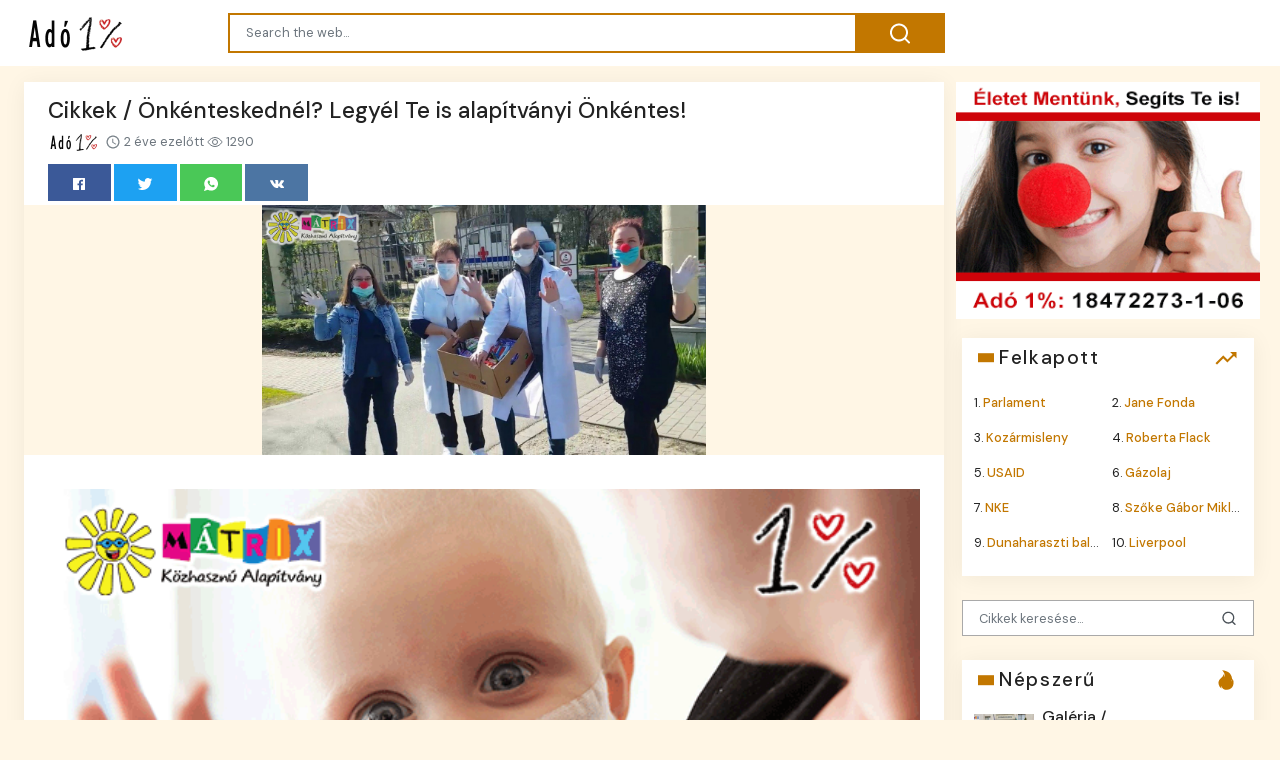

--- FILE ---
content_type: text/html;charset=UTF-8
request_url: https://ado-egy-szazalek.com/cikkek-onkenteskednel-legyel-te-is-alapitvanyi-onkentes-326.html
body_size: 21981
content:

<!DOCTYPE html>
<html dir="ltr">
<head>
    
    <meta charset="utf-8">
    <meta name="viewport" content="width=device-width, initial-scale=1, shrink-to-fit=no, user-scalable=no">
    <meta http-equiv="x-ua-compatible" content="ie=edge,chrome=1">
    <link rel="dns-prefetch" href="//www.google.com">
    <link rel="dns-prefetch" href="//cse.google.com">
    <title>Cikkek / Önkénteskednél? Legyél Te is alapítványi Önkéntes! - Adó egy százalék, szja 1+1%</title>
	<meta name="description" content="A Mátrix Közhasznú Alapítvány lakosságot, családokat, közösségeket támogató helye a Centerke Közösségi Tér. Az alapítvány működteti többek között a bohócdoktor és mesedoktor programokat, a számítógépálom vagy a csokoládé gyűjtésben legjobban teljesítő Szeretetcsoki programot is. Legyél Te is Önkéntes! Jótékonykodnál,...">
	<meta name="image" content="https://bohocdoktor.com/cikk/kepek/img_100_1.jpg">
	<!-- Schema.org Tags -->
	<meta itemprop="name" content="Adó egy százalék, szja 1+1%">
	<meta itemprop="description" content="A Mátrix Közhasznú Alapítvány lakosságot, családokat, közösségeket támogató helye a Centerke Közösségi Tér. Az alapítvány működteti többek között a bohócdoktor és mesedoktor programokat, a számítógépálom vagy a csokoládé gyűjtésben legjobban teljesítő Szeretetcsoki programot is. Legyél Te is Önkéntes! Jótékonykodnál,...">
	<meta itemprop="image" content="https://bohocdoktor.com/cikk/kepek/img_100_1.jpg">
	<!-- Opengraph Tags -->
	<meta property="og:title" content="Cikkek / Önkénteskednél? Legyél Te is alapítványi Önkéntes!">
	<meta property="og:description" content="A Mátrix Közhasznú Alapítvány lakosságot, családokat, közösségeket támogató helye a Centerke Közösségi Tér. Az alapítvány működteti többek között a bohócdoktor és mesedoktor programokat, a számítógépálom vagy a csokoládé gyűjtésben legjobban teljesítő Szeretetcsoki programot is. Legyél Te is Önkéntes! Jótékonykodnál,...">
	<meta property="og:image" content="https://bohocdoktor.com/cikk/kepek/img_100_1.jpg">
	<meta property="og:url" content="https://ado-egy-szazalek.com/cikkek-onkenteskednel-legyel-te-is-alapitvanyi-onkentes-326.html">
	<meta property="og:site_name" content="Adó egy százalék, szja 1+1%">
	<meta property="og:locale" content="en_US">
	<meta property="og:type" content="website">
	<meta name="theme-color" content="#e2043e">
	<link rel="stylesheet" id="theme-styles" type="text/css" href="https://ado-egy-szazalek.com/site/themes/default/assets/css/styles.css?v=1.0.5">
	<link rel="stylesheet" id="theme-webfont" type="text/css" href="//fonts.googleapis.com/css?family=DM+Sans:400,500&amp;display=swap&v=1.0.5">
	<link rel="alternate" type="application/rss+xml" title="RSS Feed for Adó egy százalék, szja 1+1%" href="https://ado-egy-szazalek.com/rss.xml">
    <link rel="shortcut icon" type="image/x-icon" href="https://ado-egy-szazalek.com/favicon.ico">

    <script type="text/javascript">
        // Base URI to the site
        var base_uri = "https://ado-egy-szazalek.com/";
        // current route URL
        var current_route_uri = "https://ado-egy-szazalek.com/cikkek-onkenteskednel-legyel-te-is-alapitvanyi-onkentes-326.html";
        // CSRF token
        var csrf_token = "f3ec18669caf81f95da7ffe58dc9cbfb32d7b576";
        // CSRF token with & prefixed
        var csrf_token_amp = "&csrf_token=f3ec18669caf81f95da7ffe58dc9cbfb32d7b576";
    </script>

    <style type="text/css">
            </style>
</head>
<body class="post post-326">
    <div id="fb-root"></div>
    <svg xmlns="https://www.w3.org/2000/svg" id="svg-sprite">
    <symbol id="arrow-forward" viewBox="0 0 512 512"><path d="M294.1 256L167 129c-9.4-9.4-9.4-24.6 0-33.9s24.6-9.3 34 0L345 239c9.1 9.1 9.3 23.7.7 33.1L201.1 417c-4.7 4.7-10.9 7-17 7s-12.3-2.3-17-7c-9.4-9.4-9.4-24.6 0-33.9l127-127.1z"/></symbol>
    <symbol id="time" viewBox="0 0 512 512"><g fill-opacity=".9"><path d="M255.8 48C141 48 48 141.2 48 256s93 208 207.8 208c115 0 208.2-93.2 208.2-208S370.8 48 255.8 48zm.2 374.4c-91.9 0-166.4-74.5-166.4-166.4S164.1 89.6 256 89.6 422.4 164.1 422.4 256 347.9 422.4 256 422.4z"/><path d="M266.4 152h-31.2v124.8l109.2 65.5 15.6-25.6-93.6-55.5V152z"/></g></symbol>
    <symbol id="analytics" viewBox="0 0 512 512"><path d="M379.4 178.3l-87.2 133.4C299 320 303 330.5 303 342c0 26.5-21.5 48-48 48s-48-21.5-48-48c0-3 .3-6 .8-8.9l-57.6-33.5c-8.6 8.3-20.3 13.4-33.3 13.4-8.6 0-16.6-2.3-23.6-6.2L32 364.2v57.2c0 23.5 19.2 42.7 42.7 42.7h362.7c23.5 0 42.7-19.2 42.7-42.7V208.8l-58.6-38.9c-8.1 6.3-18.3 10.1-29.4 10.1-4.4 0-8.7-.6-12.7-1.7z"/><path d="M117 217c26.5 0 48 21.5 48 48 0 2.1-.2 4.2-.4 6.2l60.1 33.6c8.3-6.8 18.8-10.8 30.4-10.8 3.6 0 7.1.4 10.4 1.1l87.4-135.4c-5.6-7.8-8.9-17.4-8.9-27.8 0-26.5 21.5-48 48-48s48 21.5 48 48c0 3.9-.5 7.7-1.3 11.3l41.3 27.6V90.7c0-23.5-19.2-42.7-42.7-42.7H74.7C51.2 48 32 67.2 32 90.7V320l40-38.3c-1.9-5.2-3-10.8-3-16.7 0-26.5 21.5-48 48-48z"/></symbol>
    <symbol id="trending-up" viewBox="0 0 512 512"><path d="M345.6 128l51.3 51.3-109.3 109.4-89.6-89.6L32 365.4 63.6 397 198 262.5l89.6 89.7 141.1-141 51.3 51.3V128H345.6z"/></symbol>
    <symbol id="flame" viewBox="0 0 512 512"><path d="M393.3 222.1l-.2 10.4c-.8 11.7-7.9 43.4-22.1 54.7 7-15.2 17.3-47.2 10.2-82.7C361.6 107 287.5 65.6 193 50l-17.2-2.2c39.5 47.2 56.1 81.7 49.7 116.8-2.3 12.6-10 23.4-14 31.6 0 0 2.4-12.9 2-28.7-.3-14.2-6.6-31-18-39.6 3.5 18.4-.8 33.5-9.1 47.7-24.7 42.2-85.4 57.8-90.4 135.8v3.8c0 53.7 25.6 99 68.7 125-6.8-12.3-12-35.2-5.7-60.2 4 23.7 14 36 24.9 51.8 8.2 11.7 19.1 19.3 33.1 24.9s31 7.2 47.9 7.2c55.8 0 91.4-18.1 119.1-50.5s32.1-68 32.1-106.4-8.5-60.9-22.8-84.9z"/></symbol>
    <symbol id="arrow-dropright" viewBox="0 0 512 512"><path d="M192 128l128 128-128 128z"/></symbol>
    <symbol id="flag" viewBox="0 0 512 512"><path d="M396 83.2c-13.8 1.7-31.1 4.2-49.6 4.2-28.8 0-55-6.8-81.5-12.2C238 69.7 210.2 64 180.8 64c-58.6 0-78.5 12.1-80.6 13.4L96 80.3V448h48V269.8c9.7-1.2 21.9-2 36.9-2 27.3 0 52.8 10 79.8 15.5 27.6 5.6 56 11.5 86.9 11.5 18.4 0 34.6-2.4 48.4-4 7.5-.9 14-1.7 20-2.7V80.2c-5 1-12.5 2.1-20 3z"/></symbol>
    <symbol id="arrow-dropdown-circle" viewBox="0 0 512 512"><path d="M256 48C141.125 48 48 141.125 48 256s93.125 208 208 208 208-93.125 208-208S370.875 48 256 48zm0 272l-96-96h192l-96 96z"/></symbol>
    <symbol id="facebook" viewBox="0 0 512 512"><path d="M426.8 64H85.2C73.5 64 64 73.5 64 85.2v341.6c0 11.7 9.5 21.2 21.2 21.2H256V296h-45.9v-56H256v-41.4c0-49.6 34.4-76.6 78.7-76.6 21.2 0 44 1.6 49.3 2.3v51.8h-35.3c-24.1 0-28.7 11.4-28.7 28.2V240h57.4l-7.5 56H320v152h106.8c11.7 0 21.2-9.5 21.2-21.2V85.2c0-11.7-9.5-21.2-21.2-21.2z"/></symbol>
    <symbol id="vk" viewBox="0 0 512 512"><path d="M427 299.1c-8.6-8-15.7-12.8-18.5-20.5-1-2.7-1.3-4.3-1-7.6.4-6 5.5-13.8 39.6-58.9 14.2-18.8 32.7-41.5 32.7-58.5 0-11-4.5-13.7-20.8-13.7h-74c-6.5 0-10.9 8.9-13.6 16.4-2.8 7.5-8.2 19-21.4 43.8-13.8 26-32.3 48.8-40 52.4-2.2 1-3.6 1-5.5.8-1.2-.1-3.8-.8-6.2-3.7-2.3-2.8-5.9-7.7-4.5-53.9.8-25.8 3.7-43.8-1.7-54.8-1.1-2.2-3.5-4.5-4.8-5.5-7.7-5.5-29.4-7.5-48-7.5s-32.9 2.1-40 4.2c-7.1 2.1-15.1 6.9-18.9 12-2.5 3.3 4.3 1.6 10.9 4.6 4 1.8 9.3 4.6 11.2 9.3 8 20.8 9.7 37.3 5.3 66.7-1.1 7.2-2.3 18.5-6.6 25.5-2.4 3.9-7.9 3.6-9.5 3.1-16.1-4.9-28.6-26-41.2-50.7-13.1-25.8-19.8-43.9-23.4-51.3s-9.1-11.4-18.4-11.4H42.3c-5.2 0-9.9 4.3-9.9 9 0 11 18.6 43 29.8 66 20.2 41.4 46.7 81.4 82.4 120.2C182 376.3 233 384 249.3 384s29-.6 33.3-1.5c2-.4 4.1-1.3 5.7-2.5 7.1-5.5 5.8-16 6.3-24.2.5-8.4 1.4-19.5 7-26 5.2-6.1 11.1-7.8 18.6-4.1 7 3.5 12 9.4 17.2 15.1 10.1 10.9 19.3 23.2 31.3 32.2 5.5 4.1 11.5 6.7 17.9 8.7 8.5 2.6 16.5 2.7 25.3 2.3 9.7-.4 17-.3 29-.3s27.7.5 33.1-3.5c2.6-2 6-5 6-11.3 0-11.9-12.2-31.7-53-69.8z"/></symbol>
    <symbol id="twitter" viewBox="0 0 512 512"><path d="M492 109.5c-17.4 7.7-36 12.9-55.6 15.3 20-12 35.4-31 42.6-53.6-18.7 11.1-39.4 19.2-61.5 23.5C399.8 75.8 374.6 64 346.8 64c-53.5 0-96.8 43.4-96.8 96.9 0 7.6.8 15 2.5 22.1-80.5-4-151.9-42.6-199.6-101.3-8.3 14.3-13.1 31-13.1 48.7 0 33.6 17.2 63.3 43.2 80.7-16-.4-31-4.8-44-12.1v1.2c0 47 33.4 86.1 77.7 95-8.1 2.2-16.7 3.4-25.5 3.4-6.2 0-12.3-.6-18.2-1.8 12.3 38.5 48.1 66.5 90.5 67.3-33.1 26-74.9 41.5-120.3 41.5-7.8 0-15.5-.5-23.1-1.4C62.8 432 113.7 448 168.3 448 346.6 448 444 300.3 444 172.2c0-4.2-.1-8.4-.3-12.5C462.6 146 479 129 492 109.5z"/></symbol>
    <symbol id="instagram" viewBox="0 0 512 512"><path d="M336 96c21.2 0 41.3 8.4 56.5 23.5S416 154.8 416 176v160c0 21.2-8.4 41.3-23.5 56.5S357.2 416 336 416H176c-21.2 0-41.3-8.4-56.5-23.5S96 357.2 96 336V176c0-21.2 8.4-41.3 23.5-56.5S154.8 96 176 96h160m0-32H176c-61.6 0-112 50.4-112 112v160c0 61.6 50.4 112 112 112h160c61.6 0 112-50.4 112-112V176c0-61.6-50.4-112-112-112z"/><path d="M360 176c-13.3 0-24-10.7-24-24s10.7-24 24-24c13.2 0 24 10.7 24 24s-10.8 24-24 24zM256 192c35.3 0 64 28.7 64 64s-28.7 64-64 64-64-28.7-64-64 28.7-64 64-64m0-32c-53 0-96 43-96 96s43 96 96 96 96-43 96-96-43-96-96-96z"/></symbol>
    <symbol id="youtube" viewBox="0 0 512 512"><path d="M508.6 148.8c0-45-33.1-81.2-74-81.2C379.2 65 322.7 64 265 64h-18c-57.6 0-114.2 1-169.6 3.6C36.6 67.6 3.5 104 3.5 149 1 184.6-.1 220.2 0 255.8c-.1 35.6 1 71.2 3.4 106.9 0 45 33.1 81.5 73.9 81.5 58.2 2.7 117.9 3.9 178.6 3.8 60.8.2 120.3-1 178.6-3.8 40.9 0 74-36.5 74-81.5 2.4-35.7 3.5-71.3 3.4-107 .2-35.6-.9-71.2-3.3-106.9zM207 353.9V157.4l145 98.2-145 98.3z"/></symbol>
    <symbol id="github" viewBox="0 0 512 512"><path d="M256 32C132.3 32 32 134.9 32 261.7c0 101.5 64.2 187.5 153.2 217.9 1.4.3 2.6.4 3.8.4 8.3 0 11.5-6.1 11.5-11.4 0-5.5-.2-19.9-.3-39.1-8.4 1.9-15.9 2.7-22.6 2.7-43.1 0-52.9-33.5-52.9-33.5-10.2-26.5-24.9-33.6-24.9-33.6-19.5-13.7-.1-14.1 1.4-14.1h.1c22.5 2 34.3 23.8 34.3 23.8 11.2 19.6 26.2 25.1 39.6 25.1 10.5 0 20-3.4 25.6-6 2-14.8 7.8-24.9 14.2-30.7-49.7-5.8-102-25.5-102-113.5 0-25.1 8.7-45.6 23-61.6-2.3-5.8-10-29.2 2.2-60.8 0 0 1.6-.5 5-.5 8.1 0 26.4 3.1 56.6 24.1 17.9-5.1 37-7.6 56.1-7.7 19 .1 38.2 2.6 56.1 7.7 30.2-21 48.5-24.1 56.6-24.1 3.4 0 5 .5 5 .5 12.2 31.6 4.5 55 2.2 60.8 14.3 16.1 23 36.6 23 61.6 0 88.2-52.4 107.6-102.3 113.3 8 7.1 15.2 21.1 15.2 42.5 0 30.7-.3 55.5-.3 63 0 5.4 3.1 11.5 11.4 11.5 1.2 0 2.6-.1 4-.4C415.9 449.2 480 363.1 480 261.7 480 134.9 379.7 32 256 32z"/></symbol>
    <symbol id="website" viewBox="0 0 512 512"><path d="M256 48C141.124 48 48 141.125 48 256s93.124 208 208 208c114.875 0 208-93.125 208-208S370.875 48 256 48zm-21.549 384.999c-39.464-4.726-75.978-22.392-104.519-50.932C96.258 348.393 77.714 303.622 77.714 256c0-42.87 15.036-83.424 42.601-115.659.71 8.517 2.463 17.648 2.014 24.175-1.64 23.795-3.988 38.687 9.94 58.762 5.426 7.819 6.759 19.028 9.4 28.078 2.583 8.854 12.902 13.498 20.019 18.953 14.359 11.009 28.096 23.805 43.322 33.494 10.049 6.395 16.326 9.576 13.383 21.839-2.367 9.862-3.028 15.937-8.13 24.723-1.557 2.681 5.877 19.918 8.351 22.392 7.498 7.497 14.938 14.375 23.111 21.125 12.671 10.469-1.231 24.072-7.274 39.117zm147.616-50.932c-25.633 25.633-57.699 42.486-92.556 49.081 4.94-12.216 13.736-23.07 21.895-29.362 7.097-5.476 15.986-16.009 19.693-24.352 3.704-8.332 8.611-15.555 13.577-23.217 7.065-10.899-17.419-27.336-25.353-30.781-17.854-7.751-31.294-18.21-47.161-29.375-11.305-7.954-34.257 4.154-47.02-1.417-17.481-7.633-31.883-20.896-47.078-32.339-15.68-11.809-14.922-25.576-14.922-42.997 12.282.453 29.754-3.399 37.908 6.478 2.573 3.117 11.42 17.042 17.342 12.094 4.838-4.043-3.585-20.249-5.212-24.059-5.005-11.715 11.404-16.284 19.803-24.228 10.96-10.364 34.47-26.618 32.612-34.047s-23.524-28.477-36.249-25.193c-1.907.492-18.697 18.097-21.941 20.859.086-5.746.172-11.491.26-17.237.055-3.628-6.768-7.352-6.451-9.692.8-5.914 17.262-16.647 21.357-21.357-2.869-1.793-12.659-10.202-15.622-8.968-7.174 2.99-15.276 5.05-22.45 8.039 0-2.488-.302-4.825-.662-7.133a176.585 176.585 0 0 1 45.31-13.152l14.084 5.66 9.944 11.801 9.924 10.233 8.675 2.795 13.779-12.995L282 87.929V79.59c27.25 3.958 52.984 14.124 75.522 29.8-4.032.361-8.463.954-13.462 1.59-2.065-1.22-4.714-1.774-6.965-2.623 6.531 14.042 13.343 27.89 20.264 41.746 7.393 14.801 23.793 30.677 26.673 46.301 3.394 18.416 1.039 35.144 2.896 56.811 1.788 20.865 23.524 44.572 23.524 44.572s10.037 3.419 18.384 2.228c-7.781 30.783-23.733 59.014-46.769 82.052z"/></symbol>
    <symbol id="whatsapp" viewBox="0 0 512 512"><path d="M260.062 32C138.605 32 40.134 129.701 40.134 250.232c0 41.23 11.532 79.79 31.559 112.687L32 480l121.764-38.682c31.508 17.285 67.745 27.146 106.298 27.146C381.535 468.464 480 370.749 480 250.232 480 129.701 381.535 32 260.062 32zm109.362 301.11c-5.174 12.827-28.574 24.533-38.899 25.072-10.314.547-10.608 7.994-66.84-16.434-56.225-24.434-90.052-83.844-92.719-87.67-2.669-3.812-21.78-31.047-20.749-58.455 1.038-27.413 16.047-40.346 21.404-45.725 5.351-5.387 11.486-6.352 15.232-6.413 4.428-.072 7.296-.132 10.573-.011 3.274.124 8.192-.685 12.45 10.639 4.256 11.323 14.443 39.153 15.746 41.989 1.302 2.839 2.108 6.126.102 9.771-2.012 3.653-3.042 5.935-5.961 9.083-2.935 3.148-6.174 7.042-8.792 9.449-2.92 2.665-5.97 5.572-2.9 11.269 3.068 5.693 13.653 24.356 29.779 39.736 20.725 19.771 38.598 26.329 44.098 29.317 5.515 3.004 8.806 2.67 12.226-.929 3.404-3.599 14.639-15.746 18.596-21.169 3.955-5.438 7.661-4.373 12.742-2.329 5.078 2.052 32.157 16.556 37.673 19.551 5.51 2.989 9.193 4.529 10.51 6.9 1.317 2.38.901 13.531-4.271 26.359z"/></symbol>
    <symbol id="google" viewBox="0 0 512 512"><path d="M457.6 224l-2.1-8.9H262V297h115.6c-12 57-67.7 87-113.2 87-33.1 0-68-13.9-91.1-36.3-23.7-23-38.8-56.9-38.8-91.8 0-34.5 15.5-69 38.1-91.7 22.5-22.6 56.6-35.4 90.5-35.4 38.8 0 66.6 20.6 77 30l58.2-57.9c-17.1-15-64-52.8-137.1-52.8-56.4 0-110.5 21.6-150 61C72.2 147.9 52 204 52 256s19.1 105.4 56.9 144.5c40.4 41.7 97.6 63.5 156.5 63.5 53.6 0 104.4-21 140.6-59.1 35.6-37.5 54-89.4 54-143.8 0-22.9-2.3-36.5-2.4-37.1z"/></symbol>
    <symbol id="home" viewBox="0 0 512 512"><path d="M208 448V320h96v128h97.6V256H464L256 64 48 256h62.4v192z"/></symbol>
    <symbol id="mail" viewBox="0 0 512 512"><path d="M437.332 80H74.668C51.199 80 32 99.198 32 122.667v266.666C32 412.802 51.199 432 74.668 432h362.664C460.801 432 480 412.802 480 389.333V122.667C480 99.198 460.801 80 437.332 80zM432 170.667L256 288 80 170.667V128l176 117.333L432 128v42.667z"/></symbol>
    <symbol id="arrow-back" viewBox="0 0 512 512"><path d="M217.9 256L345 129c9.4-9.4 9.4-24.6 0-33.9-9.4-9.4-24.6-9.3-34 0L167 239c-9.1 9.1-9.3 23.7-.7 33.1L310.9 417c4.7 4.7 10.9 7 17 7s12.3-2.3 17-7c9.4-9.4 9.4-24.6 0-33.9L217.9 256z"/></symbol>
    <symbol id="arrow-down" viewBox="0 0 512 512"><path d="M256 294.1L383 167c9.4-9.4 24.6-9.4 33.9 0s9.3 24.6 0 34L273 345c-9.1 9.1-23.7 9.3-33.1.7L95 201.1c-4.7-4.7-7-10.9-7-17s2.3-12.3 7-17c9.4-9.4 24.6-9.4 33.9 0l127.1 127z"/></symbol>
    <symbol id="call" viewBox="0 0 512 512"><path d="M426.666 330.667a250.385 250.385 0 0 1-75.729-11.729c-7.469-2.136-16-1.073-21.332 5.333l-46.939 46.928c-60.802-30.928-109.864-80-140.802-140.803l46.939-46.927c5.332-5.333 7.462-13.864 5.332-21.333-8.537-24.531-12.802-50.136-12.802-76.803C181.333 73.604 171.734 64 160 64H85.333C73.599 64 64 73.604 64 85.333 64 285.864 226.136 448 426.666 448c11.73 0 21.334-9.604 21.334-21.333V352c0-11.729-9.604-21.333-21.334-21.333z"/></symbol>
    <symbol id="funnel" viewBox="0 0 512 512"><path d="M208 400h96v-47.994h-96V400zM32 112v47.994h448V112H32zm80 168.783h288v-49.555H112v49.555z"/></symbol>
    <symbol id="paper" viewBox="0 0 512 512"><path d="M464 64H192c-8.8 0-16 7.7-16 16.5V112H74c-23.1 0-42 18.9-42 42v207.5c0 47.6 39 86.5 86 86.5h279.7c45.1 0 82.3-36.9 82.3-82V80c0-8.8-7.2-16-16-16zm-288 80v192h-42V163.2c0-6.8-.8-13.3-3.3-19.2H176zm-17 255.4C148 410 133.2 416 118.5 416c-14.5 0-28.1-5.7-38.5-16-10.3-10.3-16-24-16-38.5V163.2c0-10.6 8.4-19.2 19-19.2s19 8.6 19 19.2V352c0 8.8 7.2 16 16 16h57.5c-1.5 11.6-7.2 22.6-16.5 31.4zM448 366c0 13.3-5.4 25.8-14.9 35.3-9.5 9.5-22.2 14.7-35.4 14.7H187.3c12.8-14.9 20.7-33.9 20.7-54.5V97h240v269z"/><path d="M248 136h160v56H248zM248 224h160v32H248zM248 288h160v32H248zM408 352H248s0 32-8 32h148.7c19.3 0 19.3-21 19.3-32z"/></symbol>
    <symbol id="people" viewBox="0 0 512 512"><path d="M337.454 232c33.599 0 61.092-27.002 61.092-60 0-32.997-27.493-60-61.092-60s-61.09 27.003-61.09 60c0 32.998 27.491 60 61.09 60zm-162.908 0c33.599 0 61.09-27.002 61.09-60 0-32.997-27.491-60-61.09-60s-61.092 27.003-61.092 60c0 32.998 27.493 60 61.092 60zm0 44C126.688 276 32 298.998 32 346v54h288v-54c0-47.002-97.599-70-145.454-70zm162.908 11.003c-6.105 0-10.325 0-17.454.997 23.426 17.002 32 28 32 58v54h128v-54c0-47.002-94.688-58.997-142.546-58.997z"/></symbol>
    <symbol id="person" viewBox="0 0 512 512"><path d="M256 256c52.805 0 96-43.201 96-96s-43.195-96-96-96-96 43.201-96 96 43.195 96 96 96zm0 48c-63.598 0-192 32.402-192 96v48h384v-48c0-63.598-128.402-96-192-96z"/></symbol>
    <symbol id="settings" viewBox="0 0 512 512"><path d="M413.967 276.8c1.06-6.235 1.06-13.518 1.06-20.8s-1.06-13.518-1.06-20.8l44.667-34.318c4.26-3.118 5.319-8.317 2.13-13.518L418.215 115.6c-2.129-4.164-8.507-6.235-12.767-4.164l-53.186 20.801c-10.638-8.318-23.394-15.601-36.16-20.801l-7.448-55.117c-1.06-4.154-5.319-8.318-10.638-8.318h-85.098c-5.318 0-9.577 4.164-10.637 8.318l-8.508 55.117c-12.767 5.2-24.464 12.482-36.171 20.801l-53.186-20.801c-5.319-2.071-10.638 0-12.767 4.164L49.1 187.365c-2.119 4.153-1.061 10.399 2.129 13.518L96.97 235.2c0 7.282-1.06 13.518-1.06 20.8s1.06 13.518 1.06 20.8l-44.668 34.318c-4.26 3.118-5.318 8.317-2.13 13.518L92.721 396.4c2.13 4.164 8.508 6.235 12.767 4.164l53.187-20.801c10.637 8.318 23.394 15.601 36.16 20.801l8.508 55.117c1.069 5.2 5.318 8.318 10.637 8.318h85.098c5.319 0 9.578-4.164 10.638-8.318l8.518-55.117c12.757-5.2 24.464-12.482 36.16-20.801l53.187 20.801c5.318 2.071 10.637 0 12.767-4.164l42.549-71.765c2.129-4.153 1.06-10.399-2.13-13.518l-46.8-34.317zm-158.499 52c-41.489 0-74.46-32.235-74.46-72.8s32.971-72.8 74.46-72.8 74.461 32.235 74.461 72.8-32.972 72.8-74.461 72.8z"/></symbol>
    <symbol id="notifications" viewBox="0 0 512 512"><path d="M256 464c22.779 0 41.411-18.719 41.411-41.6h-82.823c0 22.881 18.633 41.6 41.412 41.6zm134.589-124.8V224.8c0-63.44-44.516-117.518-103.53-131.041V79.2c0-17.682-13.457-31.2-31.059-31.2s-31.059 13.518-31.059 31.2v14.559c-59.015 13.523-103.53 67.601-103.53 131.041v114.4L80 380.8v20.8h352v-20.8l-41.411-41.6z"/></symbol>
    <symbol id="checkmark" viewBox="0 0 512 512"><path d="M186.301 339.893L96 249.461l-32 30.507L186.301 402 448 140.506 416 110z"/></symbol>
    <symbol id="close" viewBox="0 0 512 512"><path d="M405 136.798L375.202 107 256 226.202 136.798 107 107 136.798 226.202 256 107 375.202 136.798 405 256 285.798 375.202 405 405 375.202 285.798 256z"/></symbol>
    <symbol id="trash" viewBox="0 0 512 512"><path d="M128 405.429C128 428.846 147.198 448 170.667 448h170.667C364.802 448 384 428.846 384 405.429V160H128v245.429zM416 96h-80l-26.785-32H202.786L176 96H96v32h320V96z"/></symbol>
    <symbol id="warning" viewBox="0 0 512 512"><path d="M32 464h448L256 48 32 464zm248-64h-48v-48h48v48zm0-80h-48v-96h48v96z"/></symbol>
    <symbol id="more" viewBox="0 0 512 512"><path d="M296 136c0-22.002-17.998-40-40-40s-40 17.998-40 40 17.998 40 40 40 40-17.998 40-40zm0 240c0-22.002-17.998-40-40-40s-40 17.998-40 40 17.998 40 40 40 40-17.998 40-40zm0-120c0-22.002-17.998-40-40-40s-40 17.998-40 40 17.998 40 40 40 40-17.998 40-40z"/></symbol>
    <symbol id="create" viewBox="0 0 512 512"><path d="M64 368v80h80l235.727-235.729-79.999-79.998L64 368zm377.602-217.602c8.531-8.531 8.531-21.334 0-29.865l-50.135-50.135c-8.531-8.531-21.334-8.531-29.865 0l-39.468 39.469 79.999 79.998 39.469-39.467z"/></symbol>
    <symbol id="add" viewBox="0 0 512 512"><path d="M416 277.333H277.333V416h-42.666V277.333H96v-42.666h138.667V96h42.666v138.667H416v42.666z"/></symbol>
    <symbol id="delete" viewBox="0 0 1024 1024"><path d="M896 149H341q-9 0-18 3.5t-16 9.5L9 503q-10 13-10 28t10 28l298 341q7 10 16 13.5t18 3.5h555q54 0 91-36.5t37-91.5V277q0-54-37-91t-91-37zm43 640q0 20-12 31.5T896 832H363L102 533l261-298h533q19 0 31 11.5t12 30.5v512zM798 375q-13-12-30-12t-30 12l-98 99-98-99q-13-12-30-12t-30 12q-13 13-13 30t13 30l98 98-98 98q-13 13-13 30t13 30q7 7 15.5 10t14.5 3 14.5-3 15.5-10l98-98 98 98q7 7 15.5 10t14.5 3 14.5-3 15.5-10q13-13 13-30t-13-30l-98-98 98-98q13-13 13-30t-13-30z"/></symbol>
    <symbol id="search" viewBox="0 0 1024 1024"><path d="M926 887L768 730q38-48 61.5-110T853 491q0-80-30-150t-82-122-122-82-150-30-150 30-122 82-82 122-30 150 30 150 82 122 122 82 150 30q68 0 129.5-22T708 789l158 158q7 7 15.5 10t14.5 3 14.5-3 15.5-10q13-13 13-30t-13-30zM171 491q0-63 23-117 23-55 63.5-95t94.5-64q55-23 117-23 63 0 117 23 55 24 95 64t64 95q23 54 23 117 0 60-23.5 115T683 700q-42 41-95.5 63T474 785q-64 2-120-21-55-22-96-62t-64-95q-23-54-23-116z"/></symbol>
<symbol viewBox="0 0 512 512" id="eye-outline"><path d="M255.66,112c-77.94,0-157.89,45.11-220.83,135.33a16,16,0,0,0-.27,17.77C82.92,340.8,161.8,400,255.66,400,348.5,400,429,340.62,477.45,264.75a16.14,16.14,0,0,0,0-17.47C428.89,172.28,347.8,112,255.66,112Z" style="fill:none;stroke:currentColor;stroke-linecap:round;stroke-linejoin:round;stroke-width:32px"/><circle cx="256" cy="256" r="80" style="fill:none;stroke:currentColor;stroke-miterlimit:10;stroke-width:32px"/></symbol>
    <symbol id="lock" viewBox="0 0 512 512"><path d="M376 186h-20v-40c0-55-45-100-100-100S156 91 156 146v40h-20c-22.002 0-40 17.998-40 40v200c0 22.002 17.998 40 40 40h240c22.002 0 40-17.998 40-40V226c0-22.002-17.998-40-40-40zM256 368c-22.002 0-40-17.998-40-40s17.998-40 40-40 40 17.998 40 40-17.998 40-40 40zm62.002-182H193.998v-40c0-34.004 28.003-62.002 62.002-62.002 34.004 0 62.002 27.998 62.002 62.002v40z"/></symbol>
    <symbol id="compass" viewBox="0 0 512 512"><path d="M256 231.358c-13.442 0-24.643 11.2-24.643 24.642s11.2 24.643 24.643 24.643 24.643-11.2 24.643-24.643-11.201-24.642-24.643-24.642zM256 32C132.8 32 32 132.8 32 256s100.8 224 224 224 224-100.8 224-224S379.2 32 256 32zm49.284 273.284L121.6 390.4l85.116-183.679L390.4 121.6l-85.116 183.684z"/></symbol>
    <symbol viewBox="0 0 36 36" id="love"><path d="M35.885 11.833c0-5.45-4.418-9.868-9.867-9.868-3.308 0-6.227 1.633-8.018 4.129-1.791-2.496-4.71-4.129-8.017-4.129-5.45 0-9.868 4.417-9.868 9.868 0 .772.098 1.52.266 2.241C1.751 22.587 11.216 31.568 18 34.034c6.783-2.466 16.249-11.447 17.617-19.959.17-.721.268-1.469.268-2.242z"/></symbol>
    <symbol viewBox="10 10 40 40" id="i-pointer-l" width="100%" height="100%"><path d="M36.5 39.3c1.2 2.1 3.6 5.9 4.1 9.2-2.8.7-5.6 1.2-8.8.5 2-2 5.1 0 7.1-1.7-8.4-1.1-15.2-12-17.9-18.4-1.9-4.5-2.6-14.2.2-18.3-1.5 14.6 2.9 28.2 16.5 35.3-.2-2.3-2-3.9-1.2-6.6z"></path></symbol>
    <symbol viewBox="10 10 40 40" id="i-pointer-r" width="100%" height="100%"><path d="M23.5 39.3c-1.2 2.1-3.6 5.9-4.1 9.2 2.8.7 5.6 1.2 8.8.5-2-2-5.1 0-7.1-1.7 8.4-1.1 15.2-12 17.9-18.4 1.9-4.5 2.6-14.2-.2-18.3 1.5 14.6-2.9 28.2-16.5 35.3.2-2.3 2-3.9 1.2-6.6z"></path></symbol>
    <symbol id="briefcase" viewBox="0 0 512 512"><path d="M352 144v-39.6C352 82 334 64 311.6 64H200.4C178 64 160 82 160 104.4V144H48v263.6C48 430 66 448 88.4 448h335.2c22.4 0 40.4-18 40.4-40.4V144H352zm-40 0H200v-40h112v40z"/></symbol>
    <symbol id="bookmark" viewBox="0 0 512 512"><path d="M360 64H152c-22.002 0-40 17.998-40 40v344l144-64 144 64V104c0-22.002-17.998-40-40-40z"/></symbol>
    <symbol id="chatbubbles" viewBox="0 0 512 512"><path d="M132.8 368c-20.2 0-44.8-24.6-44.8-44.8V160h-9.6C61.7 160 48 173.7 48 190.4V464l58.5-58h215.1c16.7 0 30.4-14.1 30.4-30.9V368H132.8z"/><path d="M429.1 48H149.9C130.7 48 115 63.7 115 82.9V309c0 19.2 15.7 35 34.9 35h238.2l75.9 53V82.9c0-19.2-15.7-34.9-34.9-34.9z"/></symbol>
    <symbol id="sad" viewBox="0 0 512 512"><path d="M256 288c-45.443 0-83.675 26.076-102.205 64h204.41c-18.53-37.924-56.762-64-102.205-64z"/><path d="M256 48C140.563 48 48 141.6 48 256s92.563 208 208 208 208-93.6 208-208S370.401 48 256 48zm0 374.4c-91.518 0-166.404-74.883-166.404-166.4 0-91.518 74.887-166.4 166.404-166.4S422.404 164.482 422.404 256 347.518 422.4 256 422.4z"/><path d="M328.8 235.2c17.683 0 31.201-13.518 31.201-31.2s-13.519-31.2-31.201-31.2c-17.682 0-31.2 13.518-31.2 31.2s13.518 31.2 31.2 31.2zM183.2 235.2c17.682 0 31.2-13.518 31.2-31.2s-13.519-31.2-31.2-31.2c-17.683 0-31.201 13.518-31.201 31.2s13.519 31.2 31.201 31.2z"/></symbol><symbol id="download" viewBox="0 0 512 512"><path d="M416 199.5h-91.4V64H187.4v135.5H96l160 158.1 160-158.1zM96 402.8V448h320v-45.2H96z"/></symbol>
    <filter id="blur" width="110%" height="100%">
    <feGaussianBlur stdDeviation="2" result="blur" />
  </filter>

</svg>

<header class="site-navbar navbar-light" id="site-navbar">
    <div class="container">
        <div class="row">
            <div class="col-md-2 col-12 d-flex d-md-block px-md-4"><a class="navbar-brand navbar-logo py-0" href="https://ado-egy-szazalek.com/">
                            <img src="https://ado-egy-szazalek.com/site/uploads/2024/Jan/06/-ado-egy-szazalek-logo1.png" class="site-logo"></a>

<div class="flex-1 text-right">
        <button class="navbar-toggler d-md-none d-inline-block text-dark" type="button" data-action="offcanvas-open" data-target="#topnavbar" aria-controls="topnavbar" aria-expanded="false">
            <span class="navbar-toggler-icon"></span>
        </button>
    </div>
            </div>
            <div class="col-md-7 col-12">
                <form method="get" action="https://ado-egy-szazalek.com/search" id="searchForm" class="home-search-box">
                    <div class="input-group">
                        <input type="text" class="form-control" placeholder="Search the web..." name="q" id="q" autocomplete="off" value="">
                        <div class="input-group-append">
                            <button class="btn btn-primary" type="submit"><svg class="svg-icon svg-md"><use xlink:href="#search"/></svg></button>
                        </div>
                    </div>
                </form>
            </div>
            <div class="col-md-3 text-right d-none d-md-block px-1">
        <button class="navbar-toggler d-lg-none d-inline-block text-dark" type="button" data-action="offcanvas-open" data-target="#topnavbar" aria-controls="topnavbar" aria-expanded="false">
            <span class="navbar-toggler-icon"></span>
        </button>
                            </div>
            </div>
        </div>

</header>

<!-- Mobile Nav -->
<nav class="navbar-light position-absolute" style="top:-9999999rem">
  <div class="navbar-collapse offcanvas-collapse" id="topnavbar">
    <button data-action="offcanvas-close" data-target="#topnavbar" class="btn btn-link close d-lg-none">&times;</button>
    <h6 class="dropdown-header font-weight-600 d-lg-none px-0 mb-2">Oldal Menü</h6>

    <ul class="nav navbar-categories flex-column">

        <li class="nav-item">
          <a class="nav-link " href="https://ado-egy-szazalek.com/">
            <svg class="svg-icon mr-1"><use xlink:href="#paper"/></svg>            Minden          </a>
        </li>

                <li class="nav-item">
          <a class="nav-link " href="https://ado-egy-szazalek.com/category/ado-egy-szazalek">
            <img src="https://ado-egy-szazalek.com/site/uploads/2024/Jan/06/-ado-egy-szazalek-gomb-kek.png" class="category-icon mr-1">
            Adó egy százalék          </a>
        </li>
                <li class="nav-item">
          <a class="nav-link " href="https://ado-egy-szazalek.com/category/kinek-adjam-az-ado-egy-szazalekot">
            <img src="https://ado-egy-szazalek.com/site/uploads/2024/Jan/06/-ado-egy-szazalek-gomb-pink.png" class="category-icon mr-1">
            Kinek adjam az adó 1 százalékot?          </a>
        </li>
                <li class="nav-item">
          <a class="nav-link active" href="https://ado-egy-szazalek.com/category/ado-1-szazalek-alapitvany-egyesulet">
            <img src="https://ado-egy-szazalek.com/site/uploads/2024/Jan/06/-ado-egy-szazalek-gomb-sarga.png" class="category-icon mr-1">
            Adó 1 százalékot fogadó alapítvány, egyesület          </a>
        </li>
                <li class="nav-item">
          <a class="nav-link " href="https://ado-egy-szazalek.com/category/ado-1-szazalek-egyhaz-technikai-szam">
            <img src="https://ado-egy-szazalek.com/site/uploads/2024/Jan/06/-ado-egy-szazalek-gomb-piros.png" class="category-icon mr-1">
            Adó 1 százalék, egyház technikai számok          </a>
        </li>
                <li class="nav-item">
          <a class="nav-link " href="https://ado-egy-szazalek.com/category/eszja-adobevallas-ado-1">
            <img src="https://ado-egy-szazalek.com/site/uploads/2024/Jan/06/-ado-egy-szazalek-gomb-zold.png" class="category-icon mr-1">
            Adóbevallás, eSzja információk          </a>
        </li>
            </ul>
  </div>
</nav>

    
    <div id="content">
        <div class="container px-0 px-md-3 mt-3">
    <div class="row no-gutters">
        <div class="col-12 col-md-9 px-md-2 px-0">
            <div class="post-single shadow no-shadow-xs bg-white py-3 mt-0">
                <h1 class="post-single-title h3 px-md-4 px-2 mb-0">
                    Cikkek / Önkénteskednél? Legyél Te is alapítványi Önkéntes!                </h1>
                
                
        <div class="post-single-meta py-2 px-md-4 px-2 text-muted">
            <img src="https://ado-egy-szazalek.com/site/uploads/2024/Jan/06/-ado-egy-szazalek-logo1.png" class="feed-logo-img">
            <svg class="svg-icon ml-1"><use xlink:href="#time"/></svg>            2 éve ezelőtt
            <svg class="svg-icon "><use xlink:href="#eye-outline"/></svg>            1290
                    </div>
                <div class="post-single-share py-1 px-md-4 px-0 text-md-left text-center">
    <a href="https://facebook.com/sharer/sharer.php?u=https://ado-egy-szazalek.com/cikkek-onkenteskednel-legyel-te-is-alapitvanyi-onkentes-326.html" class="btn btn-facebook rounded-0 btn-share" data-toggle="tooltip" title="Share on Facebook" target="_blank" rel="noopener">
        <svg class="svg-icon "><use xlink:href="#facebook"/></svg>    </a>
    <a href="http://twitter.com/share?text=Cikkek / Önkénteskednél? Legyél Te is alapítványi Önkéntes!&url=https://ado-egy-szazalek.com/cikkek-onkenteskednel-legyel-te-is-alapitvanyi-onkentes-326.html" class="btn btn-twitter rounded-0 btn-share" data-toggle="tooltip" title="Share on Twitter" target="_blank" rel="noopener">
        <svg class="svg-icon "><use xlink:href="#twitter"/></svg>    </a>
    <a href="https://api.whatsapp.com/send?text=https://ado-egy-szazalek.com/cikkek-onkenteskednel-legyel-te-is-alapitvanyi-onkentes-326.html" class="btn btn-whatsapp rounded-0 btn-share" data-toggle="tooltip" title="Send via Whatsapp" target="_blank" rel="noopener">
        <svg class="svg-icon "><use xlink:href="#whatsapp"/></svg>    </a>
    <a href="http://vk.com/share.php?url=https://ado-egy-szazalek.com/cikkek-onkenteskednel-legyel-te-is-alapitvanyi-onkentes-326.html&title=Cikkek / Önkénteskednél? Legyél Te is alapítványi Önkéntes!" class="btn btn-vk rounded-0 btn-share" data-toggle="tooltip" title="Share on VK" target="_blank" rel="noopener">
        <svg class="svg-icon "><use xlink:href="#vk"/></svg>    </a>
</div>
                <div class="post-single-image" style="background-image:url(https://bohocdoktor.com/cikk/kepek/img_100_1.jpg);">
                </div>

                <div class="post-single-content py-2 px-md-4 px-2">
                    
            <div class="adblock">
                <br> 


<!--    --> <a href="https://bohocdoktor.com/ado-1"><img style="border: 0px solid ; width: 100%; height: px;" alt="bohócdoktor szja 1% felajánlás" title="bohócdoktorok adó 1 százalék felajánlás adóbevallás" src="https://matrixalapitvany.hu/_banner/gyermekvedelem-matrix-alapitvany-web-600x242.gif"></a>

<br> 

            </div>
            <div id="primary">
		

	

	<div>
		<p>A M&aacute;trix K&ouml;zhaszn&uacute; Alap&iacute;tv&aacute;ny lakoss&aacute;got, csal&aacute;dokat, k&ouml;z&ouml;ss&eacute;geket t&aacute;mogat&oacute; helye a Centerke K&ouml;z&ouml;ss&eacute;gi T&eacute;r. Az alap&iacute;tv&aacute;ny m&#369;k&ouml;dteti t&ouml;bbek k&ouml;z&ouml;tt a boh&oacute;cdoktor &eacute;s mesedoktor programokat, a sz&aacute;m&iacute;t&oacute;g&eacute;p&aacute;lom vagy a csokol&aacute;d&eacute; gy&#369;jt&eacute;sben legjobban teljes&iacute;t&#337; Szeretetcsoki programot is.  Legy&eacute;l Te is &Ouml;nk&eacute;ntes! J&oacute;t&eacute;konykodn&aacute;l, seg&iacute;ten&eacute;l rendezkedni, boh&oacute;cdoktorkodn&aacute;l vagy mes&eacute;t olvasn&aacute;l, net&aacute;n szerepl&eacute;si v&aacute;gyaid vannak? Apr&oacute; dolgokr&oacute;l van sz&oacute;, melyek &oacute;ri&aacute;si eredm&eacute;nyhez vezetnek! Jelentkezz!		</p><div>
			 

<p><a href="https://bohocdoktor.com/ado-1"><img alt="bohócdoktor szja 1% felajánlás" title="bohócdoktorok adó 1 százalék felajánlás adóbevallás" src="https://matrixalapitvany.hu/_banner/gyermekvedelem-matrix-alapitvany-web-600x242.gif"></a></p><div><h3><b>Ad&oacute; 1% felaj&aacute;nl&aacute;ssal a Boh&oacute;cdoktorok&eacute;rt! <h3>Ad&oacute;bevall&aacute;skor 1%-hoz az ad&oacute;sz&aacute;m:  <a target="" href="https://bohocdoktor.com/ado-1"><span color="red">18472273-1-06</span></a></h3></b></h3></div>






 



		</div><p>
		A megsokasodott seg&iacute;t&#337; feladatok ell&aacute;t&aacute;s&aacute;hoz az alap&iacute;tv&aacute;ny &ouml;nk&eacute;ntesek jelentkez&eacute;s&eacute;t v&aacute;rja. </p><p>

<b>Legy&eacute;l Te is &Ouml;nk&eacute;ntes!</b> Milyen form&aacute;ban &ouml;nk&eacute;nteskedhetsz? <br>
-  k&ouml;z&eacute;piskolai k&ouml;z&ouml;ss&eacute;gi szolg&aacute;latosk&eacute;nt (egy&eacute;nileg vagy csoportosan, hetente n&eacute;h&aacute;ny &oacute;r&aacute;ban),<br>
- a fels&#337;oktat&aacute;sban tanul&oacute; di&aacute;kk&eacute;nt (felvehet&#337; civil kurzusk&eacute;nt vagy egy&eacute;nileg),<br>
- az akt&iacute;v munkav&aacute;llal&oacute;k&eacute;nt (szakm&aacute;ba v&aacute;g&oacute; vagy &eacute;ppen aktu&aacute;lis feladatokra is),<br>
- lelkes nyugd&iacute;jask&eacute;nt (heti n&eacute;h&aacute;ny &oacute;r&aacute;t&oacute;l az akt&iacute;v tev&eacute;kenys&eacute;gekig)<br>
- v&aacute;llalati csapatban<br>
t&ouml;bbek k&ouml;z&ouml;tt. </p><p>

Az adom&aacute;nyok v&aacute;logat&aacute;sa &eacute;s oszt&aacute;sa mellett a szerepl&eacute;st, az irodalmat &eacute;s a felolvas&aacute;st kedvel&#337;k jelentkez&eacute;s&eacute;t is v&aacute;rja a M&aacute;trix K&ouml;zhaszn&uacute; Alap&iacute;tv&aacute;ny. </p><p>

<b>Jelentkezni <a href="https://matrixalapitvany.hu/onkentes" target="_blank">ide kattintva</a>, az adatlap pontos kit&ouml;lt&eacute;s&eacute;vel lehet!</b></p><p>

<b>&Ouml;nk&eacute;nteskedhetsz t&ouml;bbek k&ouml;z&ouml;tt a k&ouml;vetkez&#337; feladatokban:</b><br>
- Pakol&aacute;s, rakt&aacute;rban rendezked&eacute;s, csomagol&aacute;s, j&oacute;t&eacute;konys&aacute;gi m&#369;veletek,<br>
- Adom&aacute;ny oszt&aacute;s (ruha, j&aacute;t&eacute;k, &eacute;lelmiszer, eszk&ouml;z, sokf&eacute;le),<br>
- Boh&oacute;cdoktorkod&aacute;s, meseolvas&aacute;s, zen&eacute;l&eacute;s int&eacute;zm&eacute;nyekben (k&oacute;rh&aacute;zban, otthonban, gyermek int&eacute;zm&eacute;nyben, id&#337;sotthonban),<br>
- Fot&oacute;z&aacute;s, vide&oacute;z&aacute;s, tartalom gy&aacute;rt&aacute;s,<br>
- K&ouml;z&ouml;ss&eacute;gi m&eacute;dia platformok haszn&aacute;lata (Facebook, Instagram, Youtube, TikTok), <br>
- Forr&aacute;sszerz&eacute;s, p&aacute;ly&aacute;zatok &iacute;r&aacute;sa / kezel&eacute;se, t&aacute;mogat&oacute;k felkutat&aacute;sa, adom&aacute;nyszervez&eacute;s,<br>
- PR / marketing (sajt&oacute;anyagok, grafik&aacute;k, ismertet&#337; anyagok, &eacute;s sok egy&eacute;b) tev&eacute;kenys&eacute;g,<br>
- IT / Tech / alkalmaz&aacute;sok / weblapok k&eacute;sz&iacute;t&eacute;se, adatb&aacute;zis kezel&eacute;s, <br>
- Egy&eacute;b... (ha van van &ouml;tleted ne tartsd magadban).</p><p>

A M&aacute;trix K&ouml;zhaszn&uacute; Alap&iacute;tv&aacute;ny &ouml;nk&eacute;ntes csapata &eacute;vente 15.000-n&eacute;l t&ouml;bb r&aacute;szorul&oacute; csal&aacute;dot, n&eacute;lk&uuml;l&ouml;z&#337; id&#337;s embert, seg&iacute;t&#337; k&ouml;z&ouml;ss&eacute;get, k&oacute;rh&aacute;zban gy&oacute;gyul&oacute;t t&aacute;mogat. Az &ouml;nk&eacute;ntess&eacute;g r&eacute;v&eacute;n &uacute;gy seg&iacute;thetj&uuml;k a k&ouml;rnyezet&uuml;nkben l&eacute;v&#337;k probl&eacute;m&aacute;inak megold&aacute;s&aacute;t, hogy az k&ouml;zben k&ouml;zvetlen k&ouml;lts&eacute;geket nem jelent a seg&iacute;t&#337;knek. Az &uacute;j &eacute;vben &aacute;lland&oacute; vagy alkalmi m&oacute;don is r&eacute;szese lehet minden j&oacute;sz&aacute;nd&eacute;k&uacute; ember. Hetente n&eacute;h&aacute;ny &oacute;r&aacute;s seg&iacute;ts&eacute;g r&eacute;v&eacute;n emberek &eacute;let&eacute;t tehetj&uuml;k k&ouml;z&ouml;sen boldogabb&aacute;.</p><p>

<b>Mi is az az &ouml;nk&eacute;ntess&eacute;g?!</b><br>
Az &ouml;nk&eacute;ntess&eacute;g olyan tev&eacute;kenys&eacute;g, amelyet a szem&eacute;ly szabad akarat&aacute;b&oacute;l, egy&eacute;ni v&aacute;laszt&aacute;sa &eacute;s motiv&aacute;ci&oacute;ja alapj&aacute;n, a p&eacute;nz&uuml;gyi haszonszerz&eacute;s sz&aacute;nd&eacute;ka n&eacute;lk&uuml;l v&eacute;gez m&aacute;s szem&eacute;ly, szem&eacute;lyek vagy a k&ouml;z&ouml;ss&eacute;g jav&aacute;t szolg&aacute;lva. Teh&aacute;t ha Te is &iacute;gy gondolod, v&aacute;runk &Ouml;nk&eacute;ntesnek!</p><p>

Az &ouml;nk&eacute;ntes feladatokat az &ouml;nk&eacute;ntesek idej&uuml;k f&uuml;ggv&eacute;ny&eacute;ben / a szabadidej&uuml;kh&ouml;z / megoldand&oacute; feladatokhoz m&eacute;rten, a szervezet vezet&#337;j&eacute;nek utas&iacute;t&aacute;sai alapj&aacute;n v&eacute;gzik. Az &ouml;nk&eacute;ntes feladatokra jelentkez&#337;k szem&eacute;lyes bemutatkoz&aacute;s, &eacute;s az alap&iacute;tv&aacute;ny m&eacute;lyebb megismer&eacute;s&eacute;t k&ouml;vet&#337;en ut&aacute;n &ouml;nk&eacute;ntes szerz&#337;d&eacute;st k&ouml;tnek. </p><p>

<b>Csudaj&oacute; az &ouml;nk&eacute;ntess&eacute;g!</b> A M&aacute;trix K&ouml;zhaszn&uacute; Alap&iacute;tv&aacute;ny &ouml;nk&eacute;ntesek n&eacute;lk&uuml;l nem tudn&aacute; megval&oacute;s&iacute;tani hat&eacute;kony j&oacute;t&eacute;konys&aacute;gi munk&aacute;j&aacute;t. Csatlakozz hozz&aacute;nk, seg&iacute;tsd te is a gyermekek, csal&aacute;dok, n&eacute;lk&uuml;l&ouml;z&#337;k, r&aacute;szorul&oacute;k t&aacute;mogat&aacute;s&aacute;t!</p><p><img src="https://bohocdoktor.com/cikk/kepek/img_100_1.jpg" alt="" title="Önkénteskednél? Legyél Te is alapítványi Önkéntes!"></p><p>k&oacute;rh&aacute;zt&aacute;mogat&aacute;s, &ouml;nk&eacute;ntes seg&iacute;t&#337;kkel a gy&oacute;gy&iacute;t&aacute;s t&aacute;mogat&aacute;s&aacute;&eacute;rt</p><p><img src="https://bohocdoktor.com/cikk/kepek/img_100_2.jpg" alt="" title="Önkénteskednél? Legyél Te is alapítványi Önkéntes!"></p><p>Informatikai eszk&ouml;z&ouml;k t&aacute;mogat&aacute;sa, &ouml;nk&eacute;ntesekkel</p><p><img src="https://bohocdoktor.com/cikk/kepek/img_100_3.jpg" alt="" title="Önkénteskednél? Legyél Te is alapítványi Önkéntes!"></p><p>&Ouml;nk&eacute;ntes adom&aacute;nyoszt&aacute;s, r&aacute;szorul&oacute;k t&aacute;mogat&aacute;sa</p><p><img src="https://bohocdoktor.com/cikk/kepek/img_100_4.jpg" alt="" title="Önkénteskednél? Legyél Te is alapítványi Önkéntes!"></p><p>&Ouml;nk&eacute;ntesen a szeg&eacute;nys&eacute;g visszaszor&iacute;t&aacute;s&aacute;&eacute;rt</p><p><img src="https://bohocdoktor.com/cikk/kepek/img_100_5.jpg" alt="" title="Önkénteskednél? Legyél Te is alapítványi Önkéntes!"></p><p>Boh&oacute;cdoktorok a gyermekek&eacute;rt, &ouml;nk&eacute;ntes piros orrosok</p><p>

<b>Hogyan seg&iacute;thetsz?</b></p><p>

A legapr&oacute;bb hozz&aacute;j&aacute;rul&aacute;s, a legkisebb t&aacute;mogat&aacute;s is &eacute;letment&#337;, hiszen sok kicsi sokra megy! &Iacute;gy is seg&iacute;thetsz:</p><p>

1. <b> Adom&aacute;nnyal: </b> az alap&iacute;tv&aacute;ny 11735005-20510350 -es hivatalos sz&aacute;mlasz&aacute;m&aacute;ra &aacute;tutalt &ouml;sszeg 100%-ban a &nbsp;j&oacute;t&eacute;konys&aacute;gi programok finansz&iacute;roz&aacute;s&aacute;ra ker&uuml;l felhaszn&aacute;l&aacute;sra.</p><p>

2. <b> PayPal t&aacute;mogat&aacute;s r&eacute;v&eacute;n: </b> az info@matrixalapitvany.hu paypal c&iacute;mre &aacute;tutalt &ouml;sszeg 100%-ban a j&oacute;t&eacute;konys&aacute;gi programok finansz&iacute;roz&aacute;s&aacute;ra ker&uuml;l felhaszn&aacute;l&aacute;sra.</p><p>

3. <b> Adom&aacute;nyvonallal:</b> a M&aacute;trix K&ouml;zhaszn&uacute; Alap&iacute;tv&aacute;ny ADHAT Seg&eacute;lyvonal&aacute;n h&iacute;v&aacute;ssal &eacute;s SMS-el is seg&iacute;thet! H&iacute;vd a 13600 -as telefonsz&aacute;mot (mindenf&eacute;le el&#337;h&iacute;v&oacute; n&eacute;lk&uuml;l), majd az automata bejelentkez&eacute;se ut&aacute;n add meg az alap&iacute;tv&aacute;ny k&oacute;dj&aacute;t, a 22 -est! Ha k&ouml;nnyebb az SMS, akkor a 13600 -as sz&aacute;mra k&uuml;ldjed a 22 -est. Egy h&iacute;v&aacute;s vagy egy &uuml;zenet 500 Ft. Ennyit kapunk, &eacute;s ennyit is sz&aacute;ml&aacute;znak az adott telefonsz&aacute;ml&aacute;ra!</p><p>

<b> Ad&oacute; 1 sz&aacute;zal&eacute;k felaj&aacute;nl&aacute;ssal: </b>&eacute;ves szinten t&iacute;zezern&eacute;l t&ouml;bb seg&iacute;ts&eacute;gny&uacute;jt&aacute;st t&aacute;mogathatsz ad&oacute; 1 sz&aacute;zal&eacute;k felaj&aacute;nl&aacute;sod r&eacute;v&eacute;n. Ad&oacute;bevall&aacute;skor a M&aacute;trix K&ouml;zhaszn&uacute; Alap&iacute;tv&aacute;ny <b>18472273-1-06</b> ad&oacute;sz&aacute;m&aacute;t add meg, vagy m&aacute;jus 20-ig rendelkezz az eSzja ad&oacute;bevall&aacute;sban.</p><p>

<b>T&aacute;rgyi adom&aacute;nyok</b><br>
Hogyan juttathatod el adom&aacute;nyodat a gy&#369;jt&#337;pontba? Szem&eacute;lyesen, fut&aacute;rral, postai csomagban!</p><p>

<b>Gy&#369;jt&#337; k&ouml;zpont:</b><br>
Centerke K&ouml;z&ouml;ss&eacute;gi T&eacute;r<br>
6720 Szeged, Tisza Lajos Krt. 12.<br>
Forr&oacute;dr&oacute;t (id&#337;pont egyeztet&eacute;s): +36302802222</p><p>

<b>Egy&uuml;tt CSOD&Aacute;KRA vagyunk k&eacute;pesek, h&aacute;l&aacute;san k&ouml;sz&ouml;nj&uuml;k!</b></p><p>

Kik is vagyunk? 2003 &oacute;ta sikeresen m&#369;k&ouml;dik a M&aacute;trix K&ouml;zhaszn&uacute; Alap&iacute;tv&aacute;ny. &Eacute;vente t&iacute;zezern&eacute;l t&ouml;bb alkalommal seg&iacute;t a szervezet nagycsal&aacute;dosoknak, n&eacute;lk&uuml;l&ouml;z&#337;knek, id&#337;seknek.&nbsp; Az alap&iacute;tv&aacute;ny &aacute;ltal m&#369;k&ouml;dtetett <a href="https://centerke.hu/" alt="adományozó központ" title="adomány csomag ruha, cipő" target="_blank">Centerke K&ouml;z&ouml;ss&eacute;gi T&eacute;r</a>, a <a href="https://zenedoktor.hu/" alt="zeneterápia, zenedoktorok" title="mese terápia" target="_blank">Zenedoktor</a>, a <a href="https://mesedoktor.hu/" alt="meseterápia, mesedoktorok" title="mese terápia" target="_blank">Mesedoktor</a>, a <a href="https://bohocdoktor.com/" alt="bohócdoktorok adó 1%" title="bohócdoktor adó 1%" target="_blank">Boh&oacute;cdoktor</a> Csapat seg&iacute;t&#337; tev&eacute;kenys&eacute;ge, a sok - sok program, k&ouml;zhaszn&uacute; tev&eacute;kenys&eacute;g nem lehetne ilyen sikeres, ha a t&aacute;mogat&oacute; mag&aacute;nszem&eacute;lyek, c&eacute;gek, a szem&eacute;lyi j&ouml;vedelemad&oacute; 1% felaj&aacute;nl&oacute;k nem lenn&eacute;nek. H&aacute;l&aacute;san k&ouml;sz&ouml;nj&uuml;k! Tegy&uuml;k k&ouml;z&ouml;sen jobb&aacute; a bajban l&eacute;v&#337;k helyzet&eacute;t. Klikk ide: <a href="https://matrixalapitvany.hu/" alt="alapítvány jótékonyság" title="jótékonysági szervezet adomány" target="_blank">M&aacute;trix K&ouml;zhaszn&uacute; Alap&iacute;tv&aacute;ny</a>. Ismerd meg a j&oacute;t&eacute;konys&aacute;gi programokat. <br>
&nbsp;&nbsp;	</p></div>

	
















</div>
                    </div>

                    <div class="post-single-source py-2 px-3 text-center">
                <a href="https://bohocdoktor.com/bohocdoktorok-ado-1-szazalek/100/Oenkenteskednel-Legyel-Te-is-alapitvanyi-Oenkentes?rss" class="btn btn-primary" rel="nofollow noreferrer noopener" target="_blank">
                    Olvassa el a teljes cikket                    <svg class="svg-icon "><use xlink:href="#arrow-forward"/></svg>                </a>
            </div>
        
    <ol itemscope itemtype="https://schema.org/BreadcrumbList" class="breadcrumb mt-3 mb-0 px-3">
                <li  itemprop="itemListElement" itemscope
        itemtype="https://schema.org/ListItem"  class="breadcrumb-item">
                <a href="https://ado-egy-szazalek.com/" itemscope itemtype="https://schema.org/WebPage"
                itemprop="item" itemid="https://ado-egy-szazalek.com/"><span itemprop="name">Főoldal</span> </a> <meta itemprop="position" content="1" />
                </li>
                <li  itemprop="itemListElement" itemscope
        itemtype="https://schema.org/ListItem"  class="breadcrumb-item">
                <a href="https://ado-egy-szazalek.com/category/ado-1-szazalek-alapitvany-egyesulet" itemscope itemtype="https://schema.org/WebPage"
                itemprop="item" itemid="https://ado-egy-szazalek.com/category/ado-1-szazalek-alapitvany-egyesulet"><span itemprop="name">Adó 1 százalékot fogadó alapítvány, egyesület</span> </a> <meta itemprop="position" content="2" />
                </li><li itemprop="itemListElement" itemscope
        itemtype="https://schema.org/ListItem"  class="breadcrumb-item active"><span itemprop="name">Cikkek / Önkénteskednél? Legyél Te is alapítványi Önkéntes!</span> <meta itemprop="position" content="3" /></li></ol>    </div>



       <div class="sidebar-block mt-3 mx-0">
    <h4 class="sidebar-heading"><span>Kapcsolódó</span></h4>
    <div class="sidebar-body">
      <div class="row no-gutters">
                  <div class="col-md-6">
            <div class="sidebar-post-item mb-3">
    <div class="d-flex justify-content-start p-1">
                <div class="post-feat-image pr-2 d-flex align-items-center"><a href="https://ado-egy-szazalek.com/galeria-bohocdoktorok-vittek-a-laptopokat-eselyteremtes-1927.html" class="post-img-link" rel="bookmark">
            <img src="[data-uri]" data-src="https://bohocdoktor.com/galeria/kepek/img_20260117170358_Bohcdoktorok-vittk-a-laptopokat-eslyteremts.jpg" alt="Galéria / Bohócdoktorok vitték a laptopokat - esélyteremtés" class="post-feat-img"></a>
        </div>
        <div class="post-info px-2 py-1"><a href="https://ado-egy-szazalek.com/galeria-bohocdoktorok-vittek-a-laptopokat-eselyteremtes-1927.html" rel="bookmark">
            <h3 class="post-title" title="Galéria / Bohócdoktorok vitték a laptopokat - esélyteremtés">
                Galéria / Bohócdoktorok vitték a laptopokat - esélyteremtés            </h3></a>

            <div class="post-time text-muted py-1">
                <svg class="svg-icon text-success"><use xlink:href="#time"/></svg>                23 órája ezelőtt 
                <svg class="svg-icon text-primary"><use xlink:href="#eye-outline"/></svg>                6            </div>
        </div>
    </div>


</div>
          </div>
                  <div class="col-md-6">
            <div class="sidebar-post-item mb-3">
    <div class="d-flex justify-content-start p-1">
                <div class="post-feat-image pr-2 d-flex align-items-center"><a href="https://ado-egy-szazalek.com/galeria-laptop-kisgyermekek-tamogatas-1926.html" class="post-img-link" rel="bookmark">
            <img src="[data-uri]" data-src="https://matrixalapitvany.hu/galeria/kepek/img_20260117170233_Laptop-kisgyermekek-tmogats.jpg" alt="Galéria / Laptop, kisgyermekek, támogatás" class="post-feat-img"></a>
        </div>
        <div class="post-info px-2 py-1"><a href="https://ado-egy-szazalek.com/galeria-laptop-kisgyermekek-tamogatas-1926.html" rel="bookmark">
            <h3 class="post-title" title="Galéria / Laptop, kisgyermekek, támogatás">
                Galéria / Laptop, kisgyermekek, támogatás            </h3></a>

            <div class="post-time text-muted py-1">
                <svg class="svg-icon text-success"><use xlink:href="#time"/></svg>                23 órája ezelőtt 
                <svg class="svg-icon text-primary"><use xlink:href="#eye-outline"/></svg>                7            </div>
        </div>
    </div>


</div>
          </div>
                  <div class="col-md-6">
            <div class="sidebar-post-item mb-3">
    <div class="d-flex justify-content-start p-1">
                <div class="post-feat-image pr-2 d-flex align-items-center"><a href="https://ado-egy-szazalek.com/cikkek-laptopok-erkeztek-a-gyerekekhez-1923.html" class="post-img-link" rel="bookmark">
            <img src="[data-uri]" data-src="https://bohocdoktor.com/cikk/kepek/img_193_1.jpg" alt="Cikkek / Laptopok érkeztek a gyerekekhez" class="post-feat-img"></a>
        </div>
        <div class="post-info px-2 py-1"><a href="https://ado-egy-szazalek.com/cikkek-laptopok-erkeztek-a-gyerekekhez-1923.html" rel="bookmark">
            <h3 class="post-title" title="Cikkek / Laptopok érkeztek a gyerekekhez">
                Cikkek / Laptopok érkeztek a gyerekekhez            </h3></a>

            <div class="post-time text-muted py-1">
                <svg class="svg-icon text-success"><use xlink:href="#time"/></svg>                23 órája ezelőtt 
                <svg class="svg-icon text-primary"><use xlink:href="#eye-outline"/></svg>                7            </div>
        </div>
    </div>


</div>
          </div>
                  <div class="col-md-6">
            <div class="sidebar-post-item mb-3">
    <div class="d-flex justify-content-start p-1">
                <div class="post-feat-image pr-2 d-flex align-items-center"><a href="https://ado-egy-szazalek.com/galeria-gyermekek-laptop-tamogatas-1924.html" class="post-img-link" rel="bookmark">
            <img src="[data-uri]" data-src="https://bohocdoktor.com/galeria/kepek/img_20260117165744_Gyermekek-laptop-tmogats.jpg" alt="Galéria / Gyermekek, laptop támogatás" class="post-feat-img"></a>
        </div>
        <div class="post-info px-2 py-1"><a href="https://ado-egy-szazalek.com/galeria-gyermekek-laptop-tamogatas-1924.html" rel="bookmark">
            <h3 class="post-title" title="Galéria / Gyermekek, laptop támogatás">
                Galéria / Gyermekek, laptop támogatás            </h3></a>

            <div class="post-time text-muted py-1">
                <svg class="svg-icon text-success"><use xlink:href="#time"/></svg>                23 órája ezelőtt 
                <svg class="svg-icon text-primary"><use xlink:href="#eye-outline"/></svg>                6            </div>
        </div>
    </div>


</div>
          </div>
                  <div class="col-md-6">
            <div class="sidebar-post-item mb-3">
    <div class="d-flex justify-content-start p-1">
                <div class="post-feat-image pr-2 d-flex align-items-center"><a href="https://ado-egy-szazalek.com/galeria-szamitogep-adomany-gyermekek-tamogatasa-1922.html" class="post-img-link" rel="bookmark">
            <img src="[data-uri]" data-src="https://matrixalapitvany.hu/galeria/kepek/img_20260117165532_Szmtgp-adomny-gyermekek-tmogatsa.jpg" alt="Galéria / Számítógép adomány - gyermekek támogatása" class="post-feat-img"></a>
        </div>
        <div class="post-info px-2 py-1"><a href="https://ado-egy-szazalek.com/galeria-szamitogep-adomany-gyermekek-tamogatasa-1922.html" rel="bookmark">
            <h3 class="post-title" title="Galéria / Számítógép adomány - gyermekek támogatása">
                Galéria / Számítógép adomány - gyermekek támogatása            </h3></a>

            <div class="post-time text-muted py-1">
                <svg class="svg-icon text-success"><use xlink:href="#time"/></svg>                23 órája ezelőtt 
                <svg class="svg-icon text-primary"><use xlink:href="#eye-outline"/></svg>                4            </div>
        </div>
    </div>


</div>
          </div>
                  <div class="col-md-6">
            <div class="sidebar-post-item mb-3">
    <div class="d-flex justify-content-start p-1">
                <div class="post-feat-image pr-2 d-flex align-items-center"><a href="https://ado-egy-szazalek.com/galeria-bohocdoktorok-es-a-mikulas-csapat-a-gyerekekkel-1912.html" class="post-img-link" rel="bookmark">
            <img src="[data-uri]" data-src="https://bohocdoktor.com/galeria/kepek/img_20260110172038_Bohcdoktorok-s-a-Mikuls-Csapat-a-Gyerekekkel.jpg" alt="Galéria / Bohócdoktorok és a Mikulás Csapat a Gyerekekkel" class="post-feat-img"></a>
        </div>
        <div class="post-info px-2 py-1"><a href="https://ado-egy-szazalek.com/galeria-bohocdoktorok-es-a-mikulas-csapat-a-gyerekekkel-1912.html" rel="bookmark">
            <h3 class="post-title" title="Galéria / Bohócdoktorok és a Mikulás Csapat a Gyerekekkel">
                Galéria / Bohócdoktorok és a Mikulás Csapat a Gyerekekkel            </h3></a>

            <div class="post-time text-muted py-1">
                <svg class="svg-icon text-success"><use xlink:href="#time"/></svg>                1 hét ezelőtt 
                <svg class="svg-icon text-primary"><use xlink:href="#eye-outline"/></svg>                17            </div>
        </div>
    </div>


</div>
          </div>
                  <div class="col-md-6">
            <div class="sidebar-post-item mb-3">
    <div class="d-flex justify-content-start p-1">
                <div class="post-feat-image pr-2 d-flex align-items-center"><a href="https://ado-egy-szazalek.com/galeria-jatek-es-ajandek-varazslat-1913.html" class="post-img-link" rel="bookmark">
            <img src="[data-uri]" data-src="https://bohocdoktor.com/galeria/kepek/img_20260110172004_Jtk-s-ajndk-varzslat.jpg" alt="Galéria / Játék és ajándék varázslat" class="post-feat-img"></a>
        </div>
        <div class="post-info px-2 py-1"><a href="https://ado-egy-szazalek.com/galeria-jatek-es-ajandek-varazslat-1913.html" rel="bookmark">
            <h3 class="post-title" title="Galéria / Játék és ajándék varázslat">
                Galéria / Játék és ajándék varázslat            </h3></a>

            <div class="post-time text-muted py-1">
                <svg class="svg-icon text-success"><use xlink:href="#time"/></svg>                1 hét ezelőtt 
                <svg class="svg-icon text-primary"><use xlink:href="#eye-outline"/></svg>                17            </div>
        </div>
    </div>


</div>
          </div>
                  <div class="col-md-6">
            <div class="sidebar-post-item mb-3">
    <div class="d-flex justify-content-start p-1">
                <div class="post-feat-image pr-2 d-flex align-items-center"><a href="https://ado-egy-szazalek.com/cikkek-bohocdoktorok-es-a-mikulas-vittek-a-gyerekeknek-az-elmenyt-es-a-finomsagokat-1914.html" class="post-img-link" rel="bookmark">
            <img src="[data-uri]" data-src="https://bohocdoktor.com/cikk/kepek/img_192_1.jpg" alt="Cikkek / Bohócdoktorok és a Mikulás vitték a gyerekeknek az élményt és a finomságokat" class="post-feat-img"></a>
        </div>
        <div class="post-info px-2 py-1"><a href="https://ado-egy-szazalek.com/cikkek-bohocdoktorok-es-a-mikulas-vittek-a-gyerekeknek-az-elmenyt-es-a-finomsagokat-1914.html" rel="bookmark">
            <h3 class="post-title" title="Cikkek / Bohócdoktorok és a Mikulás vitték a gyerekeknek az élményt és a finomságokat">
                Cikkek / Bohócdoktorok és a Mikulás vitték a gyerekeknek az ...            </h3></a>

            <div class="post-time text-muted py-1">
                <svg class="svg-icon text-success"><use xlink:href="#time"/></svg>                1 hét ezelőtt 
                <svg class="svg-icon text-primary"><use xlink:href="#eye-outline"/></svg>                20            </div>
        </div>
    </div>


</div>
          </div>
                  <div class="col-md-6">
            <div class="sidebar-post-item mb-3">
    <div class="d-flex justify-content-start p-1">
                <div class="post-feat-image pr-2 d-flex align-items-center"><a href="https://ado-egy-szazalek.com/galeria-mindenki-kapott-ajandekot-1909.html" class="post-img-link" rel="bookmark">
            <img src="[data-uri]" data-src="https://matrixalapitvany.hu/galeria/kepek/img_20260110171006_Mindenki-kapott-ajndkot.jpg" alt="Galéria / Mindenki kapott ajándékot" class="post-feat-img"></a>
        </div>
        <div class="post-info px-2 py-1"><a href="https://ado-egy-szazalek.com/galeria-mindenki-kapott-ajandekot-1909.html" rel="bookmark">
            <h3 class="post-title" title="Galéria / Mindenki kapott ajándékot">
                Galéria / Mindenki kapott ajándékot            </h3></a>

            <div class="post-time text-muted py-1">
                <svg class="svg-icon text-success"><use xlink:href="#time"/></svg>                1 hét ezelőtt 
                <svg class="svg-icon text-primary"><use xlink:href="#eye-outline"/></svg>                17            </div>
        </div>
    </div>


</div>
          </div>
                  <div class="col-md-6">
            <div class="sidebar-post-item mb-3">
    <div class="d-flex justify-content-start p-1">
                <div class="post-feat-image pr-2 d-flex align-items-center"><a href="https://ado-egy-szazalek.com/galeria-mikulas-jotekonysag-a-gyermekekert-1910.html" class="post-img-link" rel="bookmark">
            <img src="[data-uri]" data-src="https://matrixalapitvany.hu/galeria/kepek/img_20260110170941_Mikuls-jtkonysg-a-gyermekekrt.jpg" alt="Galéria / Mikulás, jótékonyság a gyermekekért" class="post-feat-img"></a>
        </div>
        <div class="post-info px-2 py-1"><a href="https://ado-egy-szazalek.com/galeria-mikulas-jotekonysag-a-gyermekekert-1910.html" rel="bookmark">
            <h3 class="post-title" title="Galéria / Mikulás, jótékonyság a gyermekekért">
                Galéria / Mikulás, jótékonyság a gyermekekért            </h3></a>

            <div class="post-time text-muted py-1">
                <svg class="svg-icon text-success"><use xlink:href="#time"/></svg>                1 hét ezelőtt 
                <svg class="svg-icon text-primary"><use xlink:href="#eye-outline"/></svg>                17            </div>
        </div>
    </div>


</div>
          </div>
                  <div class="col-md-6">
            <div class="sidebar-post-item mb-3">
    <div class="d-flex justify-content-start p-1">
                <div class="post-feat-image pr-2 d-flex align-items-center"><a href="https://ado-egy-szazalek.com/galeria-onkentes-bohocdoktor-csapat-1911.html" class="post-img-link" rel="bookmark">
            <img src="[data-uri]" data-src="https://matrixalapitvany.hu/galeria/kepek/img_20260110170924_nkntes-bohcdoktor-csapat.jpg" alt="Galéria / Önkéntes bohócdoktor csapat" class="post-feat-img"></a>
        </div>
        <div class="post-info px-2 py-1"><a href="https://ado-egy-szazalek.com/galeria-onkentes-bohocdoktor-csapat-1911.html" rel="bookmark">
            <h3 class="post-title" title="Galéria / Önkéntes bohócdoktor csapat">
                Galéria / Önkéntes bohócdoktor csapat            </h3></a>

            <div class="post-time text-muted py-1">
                <svg class="svg-icon text-success"><use xlink:href="#time"/></svg>                1 hét ezelőtt 
                <svg class="svg-icon text-primary"><use xlink:href="#eye-outline"/></svg>                15            </div>
        </div>
    </div>


</div>
          </div>
                  <div class="col-md-6">
            <div class="sidebar-post-item mb-3">
    <div class="d-flex justify-content-start p-1">
                <div class="post-feat-image pr-2 d-flex align-items-center"><a href="https://ado-egy-szazalek.com/galeria-piros-orros-mikulas-viszi-a-finomsagokat-1903.html" class="post-img-link" rel="bookmark">
            <img src="[data-uri]" data-src="https://bohocdoktor.com/galeria/kepek/img_20260110162954_Piros-orros-Mikuls.jpg" alt="Galéria / Piros orros Mikulás viszi a finomságokat" class="post-feat-img"></a>
        </div>
        <div class="post-info px-2 py-1"><a href="https://ado-egy-szazalek.com/galeria-piros-orros-mikulas-viszi-a-finomsagokat-1903.html" rel="bookmark">
            <h3 class="post-title" title="Galéria / Piros orros Mikulás viszi a finomságokat">
                Galéria / Piros orros Mikulás viszi a finomságokat            </h3></a>

            <div class="post-time text-muted py-1">
                <svg class="svg-icon text-success"><use xlink:href="#time"/></svg>                1 hét ezelőtt 
                <svg class="svg-icon text-primary"><use xlink:href="#eye-outline"/></svg>                17            </div>
        </div>
    </div>


</div>
          </div>
                  <div class="col-md-6">
            <div class="sidebar-post-item mb-3">
    <div class="d-flex justify-content-start p-1">
                <div class="post-feat-image pr-2 d-flex align-items-center"><a href="https://ado-egy-szazalek.com/cikkek-bohocdoktor-mikulas-ezer-nelkulozo-kisgyermekhez-jut-finomsag-1904.html" class="post-img-link" rel="bookmark">
            <img src="[data-uri]" data-src="https://bohocdoktor.com/cikk/kepek/img_191_1.jpg" alt="Cikkek / Bohócdoktor Mikulás - ezer nélkülöző kisgyermekhez jut finomság" class="post-feat-img"></a>
        </div>
        <div class="post-info px-2 py-1"><a href="https://ado-egy-szazalek.com/cikkek-bohocdoktor-mikulas-ezer-nelkulozo-kisgyermekhez-jut-finomsag-1904.html" rel="bookmark">
            <h3 class="post-title" title="Cikkek / Bohócdoktor Mikulás - ezer nélkülöző kisgyermekhez jut finomság">
                Cikkek / Bohócdoktor Mikulás - ezer nélkülöző kisgyermekhez ...            </h3></a>

            <div class="post-time text-muted py-1">
                <svg class="svg-icon text-success"><use xlink:href="#time"/></svg>                1 hét ezelőtt 
                <svg class="svg-icon text-primary"><use xlink:href="#eye-outline"/></svg>                16            </div>
        </div>
    </div>


</div>
          </div>
                  <div class="col-md-6">
            <div class="sidebar-post-item mb-3">
    <div class="d-flex justify-content-start p-1">
                <div class="post-feat-image pr-2 d-flex align-items-center"><a href="https://ado-egy-szazalek.com/galeria-mikulas-1000-kisgyermek-kap-finomsagokkal-teli-csomagot-1901.html" class="post-img-link" rel="bookmark">
            <img src="[data-uri]" data-src="https://matrixalapitvany.hu/galeria/kepek/img_20260110162618_Mikuls-1000-kisgyermek-kap-finomsgokkal-teli-csomagot.jpg" alt="Galéria / Mikulás, 1000 kisgyermek kap finomságokkal teli csomagot" class="post-feat-img"></a>
        </div>
        <div class="post-info px-2 py-1"><a href="https://ado-egy-szazalek.com/galeria-mikulas-1000-kisgyermek-kap-finomsagokkal-teli-csomagot-1901.html" rel="bookmark">
            <h3 class="post-title" title="Galéria / Mikulás, 1000 kisgyermek kap finomságokkal teli csomagot">
                Galéria / Mikulás, 1000 kisgyermek kap finomságokkal teli cs...            </h3></a>

            <div class="post-time text-muted py-1">
                <svg class="svg-icon text-success"><use xlink:href="#time"/></svg>                1 hét ezelőtt 
                <svg class="svg-icon text-primary"><use xlink:href="#eye-outline"/></svg>                15            </div>
        </div>
    </div>


</div>
          </div>
                  <div class="col-md-6">
            <div class="sidebar-post-item mb-3">
    <div class="d-flex justify-content-start p-1">
                <div class="post-feat-image pr-2 d-flex align-items-center"><a href="https://ado-egy-szazalek.com/galeria-finomsagokkal-teli-csomagok-1000-kisgyermek-orome-1902.html" class="post-img-link" rel="bookmark">
            <img src="[data-uri]" data-src="https://matrixalapitvany.hu/galeria/kepek/img_20260110162545_Finomsgokkal-teli-csomagok-1000-kisgyermek-rme.jpg" alt="Galéria / Finomságokkal teli csomagok, 1000 kisgyermek öröme" class="post-feat-img"></a>
        </div>
        <div class="post-info px-2 py-1"><a href="https://ado-egy-szazalek.com/galeria-finomsagokkal-teli-csomagok-1000-kisgyermek-orome-1902.html" rel="bookmark">
            <h3 class="post-title" title="Galéria / Finomságokkal teli csomagok, 1000 kisgyermek öröme">
                Galéria / Finomságokkal teli csomagok, 1000 kisgyermek öröme...            </h3></a>

            <div class="post-time text-muted py-1">
                <svg class="svg-icon text-success"><use xlink:href="#time"/></svg>                1 hét ezelőtt 
                <svg class="svg-icon text-primary"><use xlink:href="#eye-outline"/></svg>                14            </div>
        </div>
    </div>


</div>
          </div>
                  <div class="col-md-6">
            <div class="sidebar-post-item mb-3">
    <div class="d-flex justify-content-start p-1">
                <div class="post-feat-image pr-2 d-flex align-items-center"><a href="https://ado-egy-szazalek.com/galeria-bohocdoktorok-vittek-az-etelt-a-szeretetkocsival-1889.html" class="post-img-link" rel="bookmark">
            <img src="[data-uri]" data-src="https://bohocdoktor.com/galeria/kepek/img_20260109114438_Bohcdoktorok-vittk-az-telt-a-Szeretetkocsival.jpg" alt="Galéria / Bohócdoktorok vitték az ételt a Szeretetkocsival" class="post-feat-img"></a>
        </div>
        <div class="post-info px-2 py-1"><a href="https://ado-egy-szazalek.com/galeria-bohocdoktorok-vittek-az-etelt-a-szeretetkocsival-1889.html" rel="bookmark">
            <h3 class="post-title" title="Galéria / Bohócdoktorok vitték az ételt a Szeretetkocsival">
                Galéria / Bohócdoktorok vitték az ételt a Szeretetkocsival            </h3></a>

            <div class="post-time text-muted py-1">
                <svg class="svg-icon text-success"><use xlink:href="#time"/></svg>                1 hét ezelőtt 
                <svg class="svg-icon text-primary"><use xlink:href="#eye-outline"/></svg>                21            </div>
        </div>
    </div>


</div>
          </div>
                  <div class="col-md-6">
            <div class="sidebar-post-item mb-3">
    <div class="d-flex justify-content-start p-1">
                <div class="post-feat-image pr-2 d-flex align-items-center"><a href="https://ado-egy-szazalek.com/cikkek-bevasarlas-csaladnak-ehezes-elleni-kuzdelem-1890.html" class="post-img-link" rel="bookmark">
            <img src="[data-uri]" data-src="https://bohocdoktor.com/cikk/kepek/img_190_1.jpg" alt="Cikkek / Bevásárlás családnak - éhezés elleni küzdelem" class="post-feat-img"></a>
        </div>
        <div class="post-info px-2 py-1"><a href="https://ado-egy-szazalek.com/cikkek-bevasarlas-csaladnak-ehezes-elleni-kuzdelem-1890.html" rel="bookmark">
            <h3 class="post-title" title="Cikkek / Bevásárlás családnak - éhezés elleni küzdelem">
                Cikkek / Bevásárlás családnak - éhezés elleni küzdelem            </h3></a>

            <div class="post-time text-muted py-1">
                <svg class="svg-icon text-success"><use xlink:href="#time"/></svg>                1 hét ezelőtt 
                <svg class="svg-icon text-primary"><use xlink:href="#eye-outline"/></svg>                21            </div>
        </div>
    </div>


</div>
          </div>
                  <div class="col-md-6">
            <div class="sidebar-post-item mb-3">
    <div class="d-flex justify-content-start p-1">
                <div class="post-feat-image pr-2 d-flex align-items-center"><a href="https://ado-egy-szazalek.com/galeria-egy-autonyi-elelmet-kapott-a-nelkulozo-csalad-1888.html" class="post-img-link" rel="bookmark">
            <img src="[data-uri]" data-src="https://matrixalapitvany.hu/galeria/kepek/img_20260109113638_Egy-autnyi-lelmet-kapott-a-nlklz-csald.jpg" alt="Galéria / Egy autónyi élelmet kapott a nélkülöző család" class="post-feat-img"></a>
        </div>
        <div class="post-info px-2 py-1"><a href="https://ado-egy-szazalek.com/galeria-egy-autonyi-elelmet-kapott-a-nelkulozo-csalad-1888.html" rel="bookmark">
            <h3 class="post-title" title="Galéria / Egy autónyi élelmet kapott a nélkülöző család">
                Galéria / Egy autónyi élelmet kapott a nélkülöző család            </h3></a>

            <div class="post-time text-muted py-1">
                <svg class="svg-icon text-success"><use xlink:href="#time"/></svg>                1 hét ezelőtt 
                <svg class="svg-icon text-primary"><use xlink:href="#eye-outline"/></svg>                21            </div>
        </div>
    </div>


</div>
          </div>
                  <div class="col-md-6">
            <div class="sidebar-post-item mb-3">
    <div class="d-flex justify-content-start p-1">
                <div class="post-feat-image pr-2 d-flex align-items-center"><a href="https://ado-egy-szazalek.com/galeria-kozosen-vagyunk-sikeresek-1882.html" class="post-img-link" rel="bookmark">
            <img src="[data-uri]" data-src="https://bohocdoktor.com/galeria/kepek/img_20260109083501_Kzsen-vagyunk-sikeresek.jpg" alt="Galéria / Közösen vagyunk sikeresek" class="post-feat-img"></a>
        </div>
        <div class="post-info px-2 py-1"><a href="https://ado-egy-szazalek.com/galeria-kozosen-vagyunk-sikeresek-1882.html" rel="bookmark">
            <h3 class="post-title" title="Galéria / Közösen vagyunk sikeresek">
                Galéria / Közösen vagyunk sikeresek            </h3></a>

            <div class="post-time text-muted py-1">
                <svg class="svg-icon text-success"><use xlink:href="#time"/></svg>                1 hét ezelőtt 
                <svg class="svg-icon text-primary"><use xlink:href="#eye-outline"/></svg>                27            </div>
        </div>
    </div>


</div>
          </div>
                  <div class="col-md-6">
            <div class="sidebar-post-item mb-3">
    <div class="d-flex justify-content-start p-1">
                <div class="post-feat-image pr-2 d-flex align-items-center"><a href="https://ado-egy-szazalek.com/cikkek-bohocdoktorokat-tamogatott-a-foxpost-1883.html" class="post-img-link" rel="bookmark">
            <img src="[data-uri]" data-src="https://bohocdoktor.com/cikk/kepek/img_189_1.jpg" alt="Cikkek / Bohócdoktorokat támogatott a FoxPost" class="post-feat-img"></a>
        </div>
        <div class="post-info px-2 py-1"><a href="https://ado-egy-szazalek.com/cikkek-bohocdoktorokat-tamogatott-a-foxpost-1883.html" rel="bookmark">
            <h3 class="post-title" title="Cikkek / Bohócdoktorokat támogatott a FoxPost">
                Cikkek / Bohócdoktorokat támogatott a FoxPost            </h3></a>

            <div class="post-time text-muted py-1">
                <svg class="svg-icon text-success"><use xlink:href="#time"/></svg>                1 hét ezelőtt 
                <svg class="svg-icon text-primary"><use xlink:href="#eye-outline"/></svg>                30            </div>
        </div>
    </div>


</div>
          </div>
                  <div class="col-md-6">
            <div class="sidebar-post-item mb-3">
    <div class="d-flex justify-content-start p-1">
                <div class="post-feat-image pr-2 d-flex align-items-center"><a href="https://ado-egy-szazalek.com/galeria-tamogatas-indult-1881.html" class="post-img-link" rel="bookmark">
            <img src="[data-uri]" data-src="https://matrixalapitvany.hu/galeria/kepek/img_20260109083020_Tmogats-indult.jpg" alt="Galéria / Támogatás indult" class="post-feat-img"></a>
        </div>
        <div class="post-info px-2 py-1"><a href="https://ado-egy-szazalek.com/galeria-tamogatas-indult-1881.html" rel="bookmark">
            <h3 class="post-title" title="Galéria / Támogatás indult">
                Galéria / Támogatás indult            </h3></a>

            <div class="post-time text-muted py-1">
                <svg class="svg-icon text-success"><use xlink:href="#time"/></svg>                1 hét ezelőtt 
                <svg class="svg-icon text-primary"><use xlink:href="#eye-outline"/></svg>                22            </div>
        </div>
    </div>


</div>
          </div>
                  <div class="col-md-6">
            <div class="sidebar-post-item mb-3">
    <div class="d-flex justify-content-start p-1">
                <div class="post-feat-image pr-2 d-flex align-items-center"><a href="https://ado-egy-szazalek.com/cikkek-kutyahaz-telen-es-nyaron-is-fontos-vedelem-1863.html" class="post-img-link" rel="bookmark">
            <img src="[data-uri]" data-src="https://zug.hu/cikk/kepek/img_1875_1.jpg" alt="Cikkek / Kutyaház - télen és nyáron is fontos védelem" class="post-feat-img"></a>
        </div>
        <div class="post-info px-2 py-1"><a href="https://ado-egy-szazalek.com/cikkek-kutyahaz-telen-es-nyaron-is-fontos-vedelem-1863.html" rel="bookmark">
            <h3 class="post-title" title="Cikkek / Kutyaház - télen és nyáron is fontos védelem">
                Cikkek / Kutyaház - télen és nyáron is fontos védelem            </h3></a>

            <div class="post-time text-muted py-1">
                <svg class="svg-icon text-success"><use xlink:href="#time"/></svg>                1 hónap ezelőtt 
                <svg class="svg-icon text-primary"><use xlink:href="#eye-outline"/></svg>                88            </div>
        </div>
    </div>


</div>
          </div>
                  <div class="col-md-6">
            <div class="sidebar-post-item mb-3">
    <div class="d-flex justify-content-start p-1">
                <div class="post-feat-image pr-2 d-flex align-items-center"><a href="https://ado-egy-szazalek.com/cikkek-ne-ajandekozzunk-elo-allatot-karacsonyra-1864.html" class="post-img-link" rel="bookmark">
            <img src="[data-uri]" data-src="https://zug.hu/cikk/kepek/img_1874_1.jpg" alt="Cikkek / Ne ajándékozzunk élő állatot karácsonyra" class="post-feat-img"></a>
        </div>
        <div class="post-info px-2 py-1"><a href="https://ado-egy-szazalek.com/cikkek-ne-ajandekozzunk-elo-allatot-karacsonyra-1864.html" rel="bookmark">
            <h3 class="post-title" title="Cikkek / Ne ajándékozzunk élő állatot karácsonyra">
                Cikkek / Ne ajándékozzunk élő állatot karácsonyra            </h3></a>

            <div class="post-time text-muted py-1">
                <svg class="svg-icon text-success"><use xlink:href="#time"/></svg>                1 hónap ezelőtt 
                <svg class="svg-icon text-primary"><use xlink:href="#eye-outline"/></svg>                66            </div>
        </div>
    </div>


</div>
          </div>
                  <div class="col-md-6">
            <div class="sidebar-post-item mb-3">
    <div class="d-flex justify-content-start p-1">
                <div class="post-feat-image pr-2 d-flex align-items-center"><a href="https://ado-egy-szazalek.com/galeria-ciposdobozoltak-a-bohocdoktorok-1860.html" class="post-img-link" rel="bookmark">
            <img src="[data-uri]" data-src="https://bohocdoktor.com/galeria/kepek/img_20251208134645_Cipsdobozoltak-a-Bohcdoktorok.jpg" alt="Galéria / Cipősdobozoltak a Bohócdoktorok" class="post-feat-img"></a>
        </div>
        <div class="post-info px-2 py-1"><a href="https://ado-egy-szazalek.com/galeria-ciposdobozoltak-a-bohocdoktorok-1860.html" rel="bookmark">
            <h3 class="post-title" title="Galéria / Cipősdobozoltak a Bohócdoktorok">
                Galéria / Cipősdobozoltak a Bohócdoktorok            </h3></a>

            <div class="post-time text-muted py-1">
                <svg class="svg-icon text-success"><use xlink:href="#time"/></svg>                1 hónap ezelőtt 
                <svg class="svg-icon text-primary"><use xlink:href="#eye-outline"/></svg>                66            </div>
        </div>
    </div>


</div>
          </div>
              </div>
    </div>
  </div>

    <div class="single-comments py-3 px-2 clearfix">
                    </div>

</div>
<div class="col-12 col-md-3 p-0 px-md-1">
    <div class="sidebar sidebar-right">
        
<!-- Ad Unit 1 -->
<div class="ad-block"><!--    --> <a href="https://bohocdoktor.com/" target="">
<img style="border: 0px solid ; width: 100%;" alt="bohócdoktorok adó 1 százalék gyermekek" title="gyermek bohócdoktor adó 1% támogatás felajánlás" src="https://ado.zug.hu/_bannerek/320x250-bohocdoktor-matrix-ado-1-felajanlas.gif">
</a>
<br><br></div>

<!-- Trending Searches Begin -->
<div class="sidebar-block">
  <h4 class="sidebar-heading"><span>Felkapott</span> <svg class="svg-icon svg-md text-primary"><use xlink:href="#trending-up"/></svg></h4>
  <div class="sidebar-body p-2">
    <div class="row no-gutters">
              <div class="col-6">
          <div class="text-truncate trend-item px-1">1.
            <a data-toggle="tooltip" title="Parlament" href="https://ado-egy-szazalek.com/search?q=Parlament">Parlament</a>
          </div>
        </div>
              <div class="col-6">
          <div class="text-truncate trend-item px-1">2.
            <a data-toggle="tooltip" title="Jane Fonda" href="https://ado-egy-szazalek.com/search?q=Jane Fonda">Jane Fonda</a>
          </div>
        </div>
              <div class="col-6">
          <div class="text-truncate trend-item px-1">3.
            <a data-toggle="tooltip" title="Kozármisleny" href="https://ado-egy-szazalek.com/search?q=Kozármisleny">Kozármisleny</a>
          </div>
        </div>
              <div class="col-6">
          <div class="text-truncate trend-item px-1">4.
            <a data-toggle="tooltip" title="Roberta Flack" href="https://ado-egy-szazalek.com/search?q=Roberta Flack">Roberta Flack</a>
          </div>
        </div>
              <div class="col-6">
          <div class="text-truncate trend-item px-1">5.
            <a data-toggle="tooltip" title="USAID" href="https://ado-egy-szazalek.com/search?q=USAID">USAID</a>
          </div>
        </div>
              <div class="col-6">
          <div class="text-truncate trend-item px-1">6.
            <a data-toggle="tooltip" title="Gázolaj" href="https://ado-egy-szazalek.com/search?q=Gázolaj">Gázolaj</a>
          </div>
        </div>
              <div class="col-6">
          <div class="text-truncate trend-item px-1">7.
            <a data-toggle="tooltip" title="NKE" href="https://ado-egy-szazalek.com/search?q=NKE">NKE</a>
          </div>
        </div>
              <div class="col-6">
          <div class="text-truncate trend-item px-1">8.
            <a data-toggle="tooltip" title="Szőke Gábor Miklós" href="https://ado-egy-szazalek.com/search?q=Szőke Gábor Miklós">Szőke Gábor Miklós</a>
          </div>
        </div>
              <div class="col-6">
          <div class="text-truncate trend-item px-1">9.
            <a data-toggle="tooltip" title="Dunaharaszti baleset" href="https://ado-egy-szazalek.com/search?q=Dunaharaszti baleset">Dunaharaszti baleset</a>
          </div>
        </div>
              <div class="col-6">
          <div class="text-truncate trend-item px-1">10.
            <a data-toggle="tooltip" title="Liverpool" href="https://ado-egy-szazalek.com/search?q=Liverpool">Liverpool</a>
          </div>
        </div>
          </div>
  </div>
</div>
<!-- Trending Searches End -->

<div class="sidebar-block bg-transparent shadow-none">
  <div class="sidebar-body px-2 px-sm-0">
    <form method="get" action="https://ado-egy-szazalek.com/archive">
      <div class="input-group">
        <input type="search" name="s" minlength="3" class="form-control border-right-0 shadow-none" placeholder="Cikkek keresése..." value="" required>

        <div class="input-group-append">
          <button type="submit" class="input-group-text bg-white"><svg class="svg-icon "><use xlink:href="#search"/></svg></button>
        </div>
      </div>
    </form>
  </div>
</div>

<!-- Popular Posts Begin -->
  <div class="sidebar-block">
    <h4 class="sidebar-heading"><span>Népszerű</span> <svg class="svg-icon text-primary svg-md"><use xlink:href="#flame"/></svg></h4>
    <div class="sidebar-body">
                  
<div class="sidebar-post-item mb-3">
    <div class="d-flex justify-content-between p-1">
                <div class="post-feat-image pr-2 d-flex align-items-center"><a href="https://ado-egy-szazalek.com/galeria-korhaztamogatas-843.html" class="post-img-link" rel="bookmark">
            <img src="[data-uri]" data-src="https://matrixalapitvany.hu/galeria/kepek/img_20240130131148_Krhztmogats.jpg" alt="Galéria / Kórháztámogatás" class="post-feat-img"></a>
        </div>
        <div class="post-info py-1"><a href="https://ado-egy-szazalek.com/galeria-korhaztamogatas-843.html" rel="bookmark">
            <h3 class="post-title" title="Galéria / Kórháztámogatás">
                Galéria / Kórháztámogatás            </h3></a>

            <div class="post-time text-muted py-1">
                <svg class="svg-icon text-success"><use xlink:href="#time"/></svg>                1 év ezelőtt 
                <svg class="svg-icon text-primary"><use xlink:href="#eye-outline"/></svg>                1905            </div>
        </div>
    </div>


</div>
                  
<div class="sidebar-post-item mb-3">
    <div class="d-flex justify-content-between p-1">
                <div class="post-feat-image pr-2 d-flex align-items-center"><a href="https://ado-egy-szazalek.com/galeria-bohocdoktorok-ado-1-szazalek-160.html" class="post-img-link" rel="bookmark">
            <img src="[data-uri]" data-src="https://adoegyszazalek.info/galeria/kepek/img_20230325175004_Bohcdoktorok-ad-1-szzalk.jpg" alt="Galéria / Bohócdoktorok, adó 1 százalék" class="post-feat-img"></a>
        </div>
        <div class="post-info py-1"><a href="https://ado-egy-szazalek.com/galeria-bohocdoktorok-ado-1-szazalek-160.html" rel="bookmark">
            <h3 class="post-title" title="Galéria / Bohócdoktorok, adó 1 százalék">
                Galéria / Bohócdoktorok, adó 1 százalék            </h3></a>

            <div class="post-time text-muted py-1">
                <svg class="svg-icon text-success"><use xlink:href="#time"/></svg>                2 éve ezelőtt 
                <svg class="svg-icon text-primary"><use xlink:href="#eye-outline"/></svg>                1845            </div>
        </div>
    </div>


</div>
                  
<div class="sidebar-post-item mb-3">
    <div class="d-flex justify-content-between p-1">
                <div class="post-feat-image pr-2 d-flex align-items-center"><a href="https://ado-egy-szazalek.com/galeria-kutyamentes-ado-1-szazaleka-125.html" class="post-img-link" rel="bookmark">
            <img src="[data-uri]" data-src="https://ado.zug.hu/galeria/kepek/img_20230325175237_Kutyaments-ad-1-szzalka.jpg" alt="Galéria / Kutyamentés adó 1 százaléka" class="post-feat-img"></a>
        </div>
        <div class="post-info py-1"><a href="https://ado-egy-szazalek.com/galeria-kutyamentes-ado-1-szazaleka-125.html" rel="bookmark">
            <h3 class="post-title" title="Galéria / Kutyamentés adó 1 százaléka">
                Galéria / Kutyamentés adó 1 százaléka            </h3></a>

            <div class="post-time text-muted py-1">
                <svg class="svg-icon text-success"><use xlink:href="#time"/></svg>                2 éve ezelőtt 
                <svg class="svg-icon text-primary"><use xlink:href="#eye-outline"/></svg>                1692            </div>
        </div>
    </div>


</div>
                  
<div class="sidebar-post-item mb-3">
    <div class="d-flex justify-content-between p-1">
                <div class="post-feat-image pr-2 d-flex align-items-center"><a href="https://ado-egy-szazalek.com/cikkek-ado-1-felajanlas-az-szja-1-szazalek-adomany-nagy-valtozast-hozhat-577.html" class="post-img-link" rel="bookmark">
            <img src="[data-uri]" data-src="https://adoegyszazalek.info/cikk/kepek/img_25_1.jpg" alt="Cikkek / Adó 1% felajánlás - az szja 1 százalék adomány nagy változást hozhat!" class="post-feat-img"></a>
        </div>
        <div class="post-info py-1"><a href="https://ado-egy-szazalek.com/cikkek-ado-1-felajanlas-az-szja-1-szazalek-adomany-nagy-valtozast-hozhat-577.html" rel="bookmark">
            <h3 class="post-title" title="Cikkek / Adó 1% felajánlás - az szja 1 százalék adomány nagy változást hozhat!">
                Cikkek / Adó 1% felajánlás - az szja 1 százalék adomány nagy...            </h3></a>

            <div class="post-time text-muted py-1">
                <svg class="svg-icon text-success"><use xlink:href="#time"/></svg>                2 éve ezelőtt 
                <svg class="svg-icon text-primary"><use xlink:href="#eye-outline"/></svg>                1680            </div>
        </div>
    </div>


</div>
                  
<div class="sidebar-post-item mb-3">
    <div class="d-flex justify-content-between p-1">
                <div class="post-feat-image pr-2 d-flex align-items-center"><a href="https://ado-egy-szazalek.com/egyhazi-ado-1-minden-amit-a-felajanlashoz-tudni-kell-2025-ben-1297.html" class="post-img-link" rel="bookmark">
            <img src="[data-uri]" data-src="https://ado-egy-szazalek.com/site/uploads/2024/Dec/06/1sz-09.jpg" alt="Egyházi adó 1% - minden amit a felajánláshoz tudni kell 2025-ben" class="post-feat-img"></a>
        </div>
        <div class="post-info py-1"><a href="https://ado-egy-szazalek.com/egyhazi-ado-1-minden-amit-a-felajanlashoz-tudni-kell-2025-ben-1297.html" rel="bookmark">
            <h3 class="post-title" title="Egyházi adó 1% - minden amit a felajánláshoz tudni kell 2025-ben">
                Egyházi adó 1% - minden amit a felajánláshoz tudni kell 2025...            </h3></a>

            <div class="post-time text-muted py-1">
                <svg class="svg-icon text-success"><use xlink:href="#time"/></svg>                1 év ezelőtt 
                <svg class="svg-icon text-primary"><use xlink:href="#eye-outline"/></svg>                1608            </div>
        </div>
    </div>


</div>
                  
<div class="sidebar-post-item mb-3">
    <div class="d-flex justify-content-between p-1">
                <div class="post-feat-image pr-2 d-flex align-items-center"><a href="https://ado-egy-szazalek.com/galeria-adomanyosztas-gyermekes-csaladok-tamogatasa-660.html" class="post-img-link" rel="bookmark">
            <img src="[data-uri]" data-src="https://bohocdoktor.com/galeria/kepek/img_20240122120739_Adomnyoszts-gyermekes-csaldok-tmogatsa.jpg" alt="Galéria / Adományosztás, gyermekes családok támogatása" class="post-feat-img"></a>
        </div>
        <div class="post-info py-1"><a href="https://ado-egy-szazalek.com/galeria-adomanyosztas-gyermekes-csaladok-tamogatasa-660.html" rel="bookmark">
            <h3 class="post-title" title="Galéria / Adományosztás, gyermekes családok támogatása">
                Galéria / Adományosztás, gyermekes családok támogatása            </h3></a>

            <div class="post-time text-muted py-1">
                <svg class="svg-icon text-success"><use xlink:href="#time"/></svg>                1 év ezelőtt 
                <svg class="svg-icon text-primary"><use xlink:href="#eye-outline"/></svg>                1568            </div>
        </div>
    </div>


</div>
                  
<div class="sidebar-post-item mb-3">
    <div class="d-flex justify-content-between p-1">
                <div class="post-feat-image pr-2 d-flex align-items-center"><a href="https://ado-egy-szazalek.com/galeria-gyermekek-tamogatasa-ado-1-121.html" class="post-img-link" rel="bookmark">
            <img src="[data-uri]" data-src="https://ado.zug.hu/galeria/kepek/img_20230325175355_Gyermekek-tmogatsa-ad-1.jpg" alt="Galéria / Gyermekek támogatása adó 1%" class="post-feat-img"></a>
        </div>
        <div class="post-info py-1"><a href="https://ado-egy-szazalek.com/galeria-gyermekek-tamogatasa-ado-1-121.html" rel="bookmark">
            <h3 class="post-title" title="Galéria / Gyermekek támogatása adó 1%">
                Galéria / Gyermekek támogatása adó 1%            </h3></a>

            <div class="post-time text-muted py-1">
                <svg class="svg-icon text-success"><use xlink:href="#time"/></svg>                2 éve ezelőtt 
                <svg class="svg-icon text-primary"><use xlink:href="#eye-outline"/></svg>                1539            </div>
        </div>
    </div>


</div>
                  
<div class="sidebar-post-item mb-3">
    <div class="d-flex justify-content-between p-1">
                <div class="post-feat-image pr-2 d-flex align-items-center"><a href="https://ado-egy-szazalek.com/cikkek-kutya-cica-hazi-kedvenc-ivartalanitas-tamogatasa-2023-2-felevben-416.html" class="post-img-link" rel="bookmark">
            <img src="[data-uri]" data-src="https://xn--llatvd-ota3et5c.hu/cikk/kepek/img_212_1.jpg" alt="Cikkek / Kutya, cica, házi kedvenc ivartalanítás támogatása, 2023. 2. félévben" class="post-feat-img"></a>
        </div>
        <div class="post-info py-1"><a href="https://ado-egy-szazalek.com/cikkek-kutya-cica-hazi-kedvenc-ivartalanitas-tamogatasa-2023-2-felevben-416.html" rel="bookmark">
            <h3 class="post-title" title="Cikkek / Kutya, cica, házi kedvenc ivartalanítás támogatása, 2023. 2. félévben">
                Cikkek / Kutya, cica, házi kedvenc ivartalanítás támogatása,...            </h3></a>

            <div class="post-time text-muted py-1">
                <svg class="svg-icon text-success"><use xlink:href="#time"/></svg>                2 éve ezelőtt 
                <svg class="svg-icon text-primary"><use xlink:href="#eye-outline"/></svg>                1458            </div>
        </div>
    </div>


</div>
                  
<div class="sidebar-post-item mb-3">
    <div class="d-flex justify-content-between p-1">
                <div class="post-feat-image pr-2 d-flex align-items-center"><a href="https://ado-egy-szazalek.com/galeria-gyermeketkeztetes-ado-1-szazalek-68.html" class="post-img-link" rel="bookmark">
            <img src="[data-uri]" data-src="https://xn--ad1-hna.hu/galeria/kepek/img_20230325174629_Gyermektkeztets-ad-1-szzalk.jpg" alt="Galéria / Gyermekétkeztetés, adó 1 százalék" class="post-feat-img"></a>
        </div>
        <div class="post-info py-1"><a href="https://ado-egy-szazalek.com/galeria-gyermeketkeztetes-ado-1-szazalek-68.html" rel="bookmark">
            <h3 class="post-title" title="Galéria / Gyermekétkeztetés, adó 1 százalék">
                Galéria / Gyermekétkeztetés, adó 1 százalék            </h3></a>

            <div class="post-time text-muted py-1">
                <svg class="svg-icon text-success"><use xlink:href="#time"/></svg>                2 éve ezelőtt 
                <svg class="svg-icon text-primary"><use xlink:href="#eye-outline"/></svg>                1392            </div>
        </div>
    </div>


</div>
                  
<div class="sidebar-post-item mb-3">
    <div class="d-flex justify-content-between p-1">
                <div class="post-feat-image pr-2 d-flex align-items-center"><a href="https://ado-egy-szazalek.com/cikkek-onkenteskednel-legyel-te-is-alapitvanyi-onkentes-326.html" class="post-img-link" rel="bookmark">
            <img src="[data-uri]" data-src="https://bohocdoktor.com/cikk/kepek/img_100_1.jpg" alt="Cikkek / Önkénteskednél? Legyél Te is alapítványi Önkéntes!" class="post-feat-img"></a>
        </div>
        <div class="post-info py-1"><a href="https://ado-egy-szazalek.com/cikkek-onkenteskednel-legyel-te-is-alapitvanyi-onkentes-326.html" rel="bookmark">
            <h3 class="post-title" title="Cikkek / Önkénteskednél? Legyél Te is alapítványi Önkéntes!">
                Cikkek / Önkénteskednél? Legyél Te is alapítványi Önkéntes!            </h3></a>

            <div class="post-time text-muted py-1">
                <svg class="svg-icon text-success"><use xlink:href="#time"/></svg>                2 éve ezelőtt 
                <svg class="svg-icon text-primary"><use xlink:href="#eye-outline"/></svg>                1289            </div>
        </div>
    </div>


</div>
          </div>
  </div>
<!-- Popular Posts End -->


<!-- Ad Unit 4 -->
<div class="ad-block">
<!--    --> <p><a
href="https://ebangyal.hu/ado1szazalek-adoegyszazalek-allatmenhely/"
target=""><img style="border: 0px solid ; width: 100%;"
alt="állatmenhelyek támogatás, adó 1 százalék állatmentés, állatmenhely"
title="állatmenhely, kutya, cica, adó 1% adószám, aóbevalláskor, felajánlása állatvédelemre alapítvány"
src="https://ado.zug.hu/_bannerek/320x250-orpheus-banner.gif"></a></p>


Alapítvány - egyesület támogatható adó egy százalék felajánlással pl a <a href="https://mesedoktor.hu/" title="adó 1% meseterápia, mesedoktor" alt="szja 1% mesedoktor gyógyítás gyermekek" target="_blank"><b>Mesedsoktor</b></a> programmal vagy a <a href="https://zenedoktor.hu/" title="zenével zeneterápia" alt="adó 1% zeneterápia gyermekmentés" target="_blank"><b>Zenedoktor</b></a> programmal. A Gyógyító <a href="https://bohocdoktor.com/" title="bohócdoktorok adó 1%" alt="bohócdoktor szja 1%" target="_blank"><b>Bohócdoktor</b></a> csapat nevetéssel gyógyít, vidámító kórházi viziteken segíti a lábadozókat. Állatvédelem, állatmenhely, állatmentés kapcsán az adó 1 százalékot az <a href="https://orpheus.hu/" title="állatvédő állatmenhely adó 1%" alt="szja 1% állatvédelem" target="_blank"><b>Orpheus Állatvédő Egyesület</b></a> szeretettel fogadja. Az <a href="https://zug.hu/" title="állatbarát állatvédő" alt="adó 1% állatvédelem" target="_blank"><b>Állatbarát Web Kuckó</b></a> és az <a href="https://állatvédő.hu/" title="állatvédő orpheus adó 1%" alt="kutya, cica mentés" target="_blank"><b>Állatvédő.hu</b></a> állatvédelmi magazin is köszönettel fogadja. A kóbor kutyák megmentésében a <a href="https://sinter.hu/" title="kidobott kutya, gazdátlan cica" alt="állatvédelem, cicak, kutya 1%" target="_blank"><b>SintértNE!</b></a> révén kerülhetünk előrébb. Alapítvány / egyesület támogatásával az adó 1% felajánlása jó helyre kerül! Kérjük támogassa a <a href="https://matrixalapitvany.hu/" title="adó 1% gyermekvédelmi program" alt="szja 1% gyermekek gyógyítás gyermekmentő" target="_blank"><b>Mátrix Közhasznú Alapítvány</b></a> gyermekmentő programját, köszönjük! 



<b><span style="font-weight: bold; color: blue;">&nbsp;<b>|</b>&nbsp;</span></b> 

<a href="https://ado1szazalek.sterilszoba.hu" title="gyermekmentő daganatos adó 1 százalék" alt="adó 1% gyermekvédelem gyógyítás támogatása" target="_blank">Gyermekmentő Sterilház</a>

 <b><span style="font-weight: bold; color: blue;">&nbsp;<b>|</b>&nbsp;</span></b> 

<a href="https://ado1szazalek.matrixalapitvany.hu" title="Gyermekvédelem családtámogatás" alt="családok támogatása gyermekek védelme" target="_blank">Gyermek és családvédelem</a>

 <b><span style="font-weight: bold; color: blue;">&nbsp;<b>|</b>&nbsp;</span></b> 

<a href="https://ado1szazalek.mesedoktor.hu" title="gyógyítás gyermekek, mesedoktorok adó 1%" alt="mesedoktorok gyermekvédelem, gyógyítás adó 1%" target="_blank">Mesedoktorok 1% támogatása</a>

 <b><span style="font-weight: bold; color: blue;">&nbsp;<b>|</b>&nbsp;</span></b> 

<a href="https://ado1szazalek.centerke.hu" title="családtámogatás, gyermekvédelem, adó 1%" alt="gyermekvédelem adó 1%" target="_blank">Gyermekvédelemre adó 1%</a>

 <b><span style="font-weight: bold; color: blue;">&nbsp;<b>|</b>&nbsp;</span></b> 

<a href="https://ado1.angyali.hu" title="adó 1 gyermekmentő" alt="gyermekmentő, adó 1%" target="_blank">Gyermekmentők</a>

 <b><span style="font-weight: bold; color: blue;">&nbsp;<b>|</b>&nbsp;</span></b> 

<a href="https://ado1szazalek.angyali.hu" title="Gyermekmentés adó 1%" alt="gyermekmentés támogatása" target="_blank">Gyermekmentés, adó 1%</a>

<b><span style="font-weight: bold; color: blue;">&nbsp;<b>|</b>&nbsp;</span></b> 

<a href="https://www.szja1-1.hu/" title="szja 1+1 felajánlás, adóbevalláskor eszja adó 1%" alt="eszja 1 százalék, adóbevallás szja felajánlás rendelkezés" target="_blank">Szja 1+1 felajánlás, adó 1%</a>

<b><span style="font-weight: bold; color: blue;">&nbsp;<b>|</b>&nbsp;</span></b> 

<a href="https://ado-egy-szazalek.com/" title="adó 1+1 százalék felajánlás, adóbevalláskor eszja adó 1 százalék" alt="adó egy százalék, adóbevallás szja felajánlás rendelkezés" target="_blank">Adó egy százalék felajánlás, adó 1%</a>

 <b><span style="font-weight: bold; color: blue;">&nbsp;<b>|</b>&nbsp;</span></b> 

<a href="https://bohocdoktorok.com/" title="bohócdoktorok adó 1+1 % felajánlás, adóbevalláskor eszja adó 1 bohócdoktoroknak" alt="bohócdoktorok adó egy százalék, adóbevallás szja felajánlás rendelkezés" target="_blank">Bohócdoktorok</a>

 <b><span style="font-weight: bold; color: blue;">&nbsp;<b>|</b>&nbsp;</span></b> 

<a href="https://ado1szazalek.állatmenhely.hu" title="adó 1 százalék állatmenhely" alt="állatmenhely adó 1 százalék" target="_blank">Ádó 1% Állatmenhelynek</a>

 <b><span style="font-weight: bold; color: blue;">&nbsp;<b>|</b>&nbsp;</span></b> 

<a href="https://ado1.állatmenhely.hu " title="állatmenhely adó 1% támogatás" alt="kutya cica mentés, állatmenhely adó 1%" target="_blank">Állatmenhelyek támogatása</a>

 <b><span style="font-weight: bold; color: blue;">&nbsp;<b>|</b>&nbsp;</span></b> 

<a href="https://ado1szazalek.animalpolice.hu" title="adóbevalláskor állatvédelem támogatás adó 1%" alt="állatrendőrség támogatása adó 1%" target="_blank">Állatrendőrség támogatása</a>

 <b><span style="font-weight: bold; color: blue;">&nbsp;<b>|</b>&nbsp;</span></b> 

<a href="https://ado1szazalek.ebangyal.hu" title="Adó 1% állatmenhelynek" alt="állatvédő alapítvány támogatása" target="_blank">Kutya, cica mentés, adó 1%</a>

 <b><span style="font-weight: bold; color: blue;">&nbsp;<b>|</b>&nbsp;</span></b> 

<a href="https://ado1szazalek.állatvédő.hu" title="állatvédők adó 1%" alt="állatmenhely adó 1% kutya" target="_blank">Adó 1% állatvédelemre</a>

 <b><span style="font-weight: bold; color: blue;">&nbsp;<b>|</b>&nbsp;</span></b> 

<a href="https://ado1szazalek.ado1.net" title="állatvédő adó 1%" alt="kutya cica adó 1%" target="_blank">Állatvédő adó 1%</a>

 <b><span style="font-weight: bold; color: blue;">&nbsp;<b>|</b>&nbsp;</span></b> 

<a href="https://ado1.13636.hu" title="adó 1 % adóbevalláskor" alt="adóbevalláskor adószám megadása adó 1%" target="_blank">Adó 1 százalékfelajánlás</a>

 <b><span style="font-weight: bold; color: blue;">&nbsp;<b>|</b>&nbsp;</span></b> 

<a href="https://ado1szazalek.adó1.hu" title="adó 1 százalék felajánlás" alt="adóbevalláskor adó 1%" target="_blank">Adó 1% felajánlás</a>

 <b><span style="font-weight: bold; color: blue;">&nbsp;<b>|</b>&nbsp;</span></b> 

<a href="https://1szazalekado.hu/" title="1 százalák, adó1%" alt="adóbevalláskor 1% felajánlás" target="_blank">Adó 1% felajánlás</a>

 <b><span style="font-weight: bold; color: blue;">&nbsp;<b>|</b>&nbsp;</span></b> 

<a href="https://ado1szazalek.eu/" title="ado1szazalek" alt="adóbevalláskor adó 1 százalék" target="_blank">Adó 1% felajánlás</a>

 <b><span style="font-weight: bold; color: blue;">&nbsp;<b>|</b>&nbsp;</span></b>

<br>
<br>
Adóbevalláskor a személyi jövedelemadó 1 százalék felajánlásával életet ment!
<br><br></div>

<div class="sidebar-block footer-block">
  <div class="sidebar-body py-3 px-3">
    <div class="mb-2">
            <a href="https://ado-egy-szazalek.com/language/en_US" class="text-body">
                      <img class="locale-icon mr-1" src="https://ado-egy-szazalek.com/site/themes/default/languages/en_US/en_US.png" alt="English (US)">
                        English (US)       </a>
          </div>

  <div class="my-1">
                  <a class="footer-link" href="https://ado-egy-szazalek.com/page/impresszum">Impresszum</a> &middot; 
              <a class="footer-link" href="https://ado-egy-szazalek.com/page/contact-us">Kapcsolat</a> &middot; 
            </div>

  <p class="m-0">&copy; Adó egy százalék, szja 1+1% 2026. Minden jog fenttartva</p>
</div>
</div>
    </div>
</div>
</div>
</div>
    </div>

    
                     <script id="jquery" type="text/javascript" src="https://ado-egy-szazalek.com/site/assets/js/jquery-3.3.1.min.js?v=1.0.5"></script>
	<script id="theme-bootstrap-js-bundle" type="text/javascript" src="https://ado-egy-szazalek.com/site/themes/default/assets/js/bootstrap.bundle.min.js?v=1.0.5"></script>
	<script id="theme-js" type="text/javascript" src="https://ado-egy-szazalek.com/site/themes/default/assets/js/theme.js?v=1.0.5"></script>
	<script id="jquery-autocomplete" type="text/javascript" src="https://ado-egy-szazalek.com/site/themes/default/assets/js/jquery.auto-complete.min.js?v=1.0.5"></script>
	<script id="jquery-sticky-sidebar" type="text/javascript" src="https://ado-egy-szazalek.com/site/themes/default/assets/js/jquery.sticky-sidebar.min.js?v=1.0.5"></script>
	<script id="jquery-unveil" type="text/javascript" src="https://ado-egy-szazalek.com/site/themes/default/assets/js/jquery.unveil.min.js?v=1.0.5"></script>



<!-- Google tag (gtag.js) -->
<script async src="https://www.googletagmanager.com/gtag/js?id=G-ZQYWPW2G6J"></script>
<script>
  window.dataLayer = window.dataLayer || [];
  function gtag(){dataLayer.push(arguments);}
  gtag('js', new Date());

  gtag('config', 'G-ZQYWPW2G6J');
</script>
<script type="text/javascript">
    

            var suggestionEndpoint = 'https://ado-egy-szazalek.com/suggestQueries';
        var xhr;
        $('input[name="q"]').autoComplete({
          source: function(term, response){
            try { xhr.abort(); } catch(e){}
            xhr = $.getJSON(suggestionEndpoint, { q: term }, function(data){ response(data); });
          },
          onSelect : function (e, term, item) {
            $("#searchForm").submit();
          }
        });

    
    jQuery(document).ready(function($) {

            $("img").unveil();
    
    if (window.screen.width >= 768) {
        var sidebar = $('.sidebar').stickySidebar({
          topSpacing: 66,
          bottomSpacing: 60,
          resizeSensor: false,
        });
      }

    });
</script>

    </body>
</html>


--- FILE ---
content_type: text/css
request_url: https://ado-egy-szazalek.com/site/themes/default/assets/css/styles.css?v=1.0.5
body_size: 28367
content:
@charset "UTF-8";

/*!
 * Bootstrap v4.1.3 (https://getbootstrap.com/)
 * Copyright 2011-2018 The Bootstrap Authors
 * Copyright 2011-2018 Twitter, Inc.
 * Licensed under MIT (https://github.com/twbs/bootstrap/blob/master/LICENSE)
 */

*,
*::before,
*::after {
  outline: none !important;
  box-sizing: border-box;
}

html {
  font-family: sans-serif;
  line-height: 1.15;
  -webkit-text-size-adjust: 100%;
  -ms-text-size-adjust: 100%;
  -ms-overflow-style: scrollbar;
  -webkit-tap-highlight-color: rgba(0, 0, 0, 0);
}

@-ms-viewport {
  width: device-width;
}

article,
aside,
figcaption,
figure,
footer,
header,
hgroup,
main,
nav,
section {
  display: block;
}

body {
  margin: 0;
  font-family: "DM Sans", -apple-system, BlinkMacSystemFont, "Segoe UI", Roboto, "Helvetica Neue", Arial, sans-serif, "Apple Color Emoji", "Segoe UI Emoji", "Segoe UI Symbol", "Noto Color Emoji";
  font-size: 0.8rem;
  font-weight: 400;
  line-height: 1.5;
  color: #222;
  text-align: left;
  background-color: #fff6e5;
}

[tabindex="-1"]:focus {
  outline: 0 !important;
}

hr {
  box-sizing: content-box;
  height: 0;
  overflow: visible;
}

h1,
h2,
h3,
h4,
h5,
h6 {
  margin-top: 0;
  margin-bottom: 0.5rem;
}

p {
  margin-top: 0;
  margin-bottom: 1rem;
}

abbr[title],
abbr[data-original-title] {
  text-decoration: underline;
  -webkit-text-decoration: underline dotted;
          text-decoration: underline dotted;
  cursor: help;
  border-bottom: 0;
}

address {
  margin-bottom: 1rem;
  font-style: normal;
  line-height: inherit;
}

ol,
ul,
dl {
  margin-top: 0;
  margin-bottom: 1rem;
}

ol ol,
ul ul,
ol ul,
ul ol {
  margin-bottom: 0;
}

dt {
  font-weight: 500;
}

dd {
  margin-bottom: .5rem;
  margin-left: 0;
}

blockquote {
  margin: 0 0 1rem;
}

dfn {
  font-style: italic;
}

b,
strong {
  font-weight: bolder;
}

small {
  font-size: 80%;
}

sub,
sup {
  position: relative;
  font-size: 75%;
  line-height: 0;
  vertical-align: baseline;
}

sub {
  bottom: -.25em;
}

sup {
  top: -.5em;
}

a {
  color: #c27700;
  text-decoration: none;
  background-color: transparent;
  -webkit-text-decoration-skip: objects;
}

a:hover {
  color: #e50132;
  text-decoration: underline;
}

a:not([href]):not([tabindex]) {
  color: inherit;
  text-decoration: none;
}

a:not([href]):not([tabindex]):hover,
a:not([href]):not([tabindex]):focus {
  color: inherit;
  text-decoration: none;
}

a:not([href]):not([tabindex]):focus {
  outline: 0;
}

pre,
code,
kbd,
samp {
  font-family: SFMono-Regular, Menlo, Monaco, Consolas, "Liberation Mono", "Courier New", monospace;
  font-size: 1em;
}

pre {
  margin-top: 0;
  margin-bottom: 1rem;
  overflow: auto;
  -ms-overflow-style: scrollbar;
}

figure {
  margin: 0 0 1rem;
}

img {
  vertical-align: middle;
  border-style: none;
}

svg {
  overflow: hidden;
  vertical-align: middle;
}

table {
  border-collapse: collapse;
}

caption {
  padding-top: 0.75rem;
  padding-bottom: 0.75rem;
  color: #6c757d;
  text-align: left;
  caption-side: bottom;
}

th {
  text-align: inherit;
}

label {
  display: inline-block;
  margin-bottom: 0.5rem;
}

button {
  border-radius: 0;
}

button:focus {
  outline: 1px dotted;
  outline: 5px auto -webkit-focus-ring-color;
}

input,
button,
select,
optgroup,
textarea {
  margin: 0;
  font-family: inherit;
  font-size: inherit;
  line-height: inherit;
}

button,
input {
  overflow: visible;
}

button,
select {
  text-transform: none;
}

button,
html [type="button"],
[type="reset"],
[type="submit"] {
  -webkit-appearance: button;
}

button::-moz-focus-inner,
[type="button"]::-moz-focus-inner,
[type="reset"]::-moz-focus-inner,
[type="submit"]::-moz-focus-inner {
  padding: 0;
  border-style: none;
}

input[type="radio"],
input[type="checkbox"] {
  box-sizing: border-box;
  padding: 0;
}

input[type="date"],
input[type="time"],
input[type="datetime-local"],
input[type="month"] {
  -webkit-appearance: listbox;
}

textarea {
  overflow: auto;
  resize: vertical;
}

fieldset {
  min-width: 0;
  padding: 0;
  margin: 0;
  border: 0;
}

legend {
  display: block;
  width: 100%;
  max-width: 100%;
  padding: 0;
  margin-bottom: .5rem;
  font-size: 1.5rem;
  line-height: inherit;
  color: inherit;
  white-space: normal;
}

progress {
  vertical-align: baseline;
}

[type="number"]::-webkit-inner-spin-button,
[type="number"]::-webkit-outer-spin-button {
  height: auto;
}

[type="search"] {
  outline-offset: -2px;
  -webkit-appearance: none;
}

[type="search"]::-webkit-search-cancel-button,
[type="search"]::-webkit-search-decoration {
  -webkit-appearance: none;
}

::-webkit-file-upload-button {
  font: inherit;
  -webkit-appearance: button;
}

output {
  display: inline-block;
}

summary {
  display: list-item;
  cursor: pointer;
}

template {
  display: none;
}

[hidden] {
  display: none !important;
}

h1,
h2,
h3,
h4,
h5,
h6,
.h1,
.h2,
.h3,
.h4,
.h5,
.h6 {
  margin-bottom: 0.5rem;
  font-family: inherit;
  font-weight: 500;
  line-height: 1.2;
  color: inherit;
}

h1,
.h1 {
  font-size: 2rem;
}

h2,
.h2 {
  font-size: 1.6rem;
}

h3,
.h3 {
  font-size: 1.4rem;
}

h4,
.h4 {
  font-size: 1.2rem;
}

h5,
.h5 {
  font-size: 1rem;
}

h6,
.h6 {
  font-size: 0.8rem;
}

.lead {
  font-size: 1rem;
  font-weight: 300;
}

.display-1 {
  font-size: 6rem;
  font-weight: 300;
  line-height: 1.2;
}

.display-2 {
  font-size: 5.5rem;
  font-weight: 300;
  line-height: 1.2;
}

.display-3 {
  font-size: 4.5rem;
  font-weight: 300;
  line-height: 1.2;
}

.display-4 {
  font-size: 3.5rem;
  font-weight: 300;
  line-height: 1.2;
}

hr {
  margin-top: 1rem;
  margin-bottom: 1rem;
  border: 0;
  border-top: 1px solid rgba(0, 0, 0, 0.1);
}

small,
.small {
  font-size: 80%;
  font-weight: 400;
}

mark,
.mark {
  padding: 0.2em;
  background-color: #fcf8e3;
}

.list-unstyled {
  padding-left: 0;
  list-style: none;
}

.list-inline {
  padding-left: 0;
  list-style: none;
}

.list-inline-item {
  display: inline-block;
}

.list-inline-item:not(:last-child) {
  margin-right: 0.5rem;
}

.initialism {
  font-size: 90%;
  text-transform: uppercase;
}

.blockquote {
  margin-bottom: 1rem;
  font-size: 1rem;
}

.blockquote-footer {
  display: block;
  font-size: 80%;
  color: #6c757d;
}

.blockquote-footer::before {
  content: "\2014   \A0";
}

.img-fluid {
  max-width: 100%;
  height: auto;
}

.img-thumbnail {
  padding: 0.25rem;
  background-color: #fff6e5;
  border: 1px solid #dee2e6;
  box-shadow: 0 1px 2px rgba(0, 0, 0, 0.075);
  max-width: 100%;
  height: auto;
}

.figure {
  display: inline-block;
}

.figure-img {
  margin-bottom: 0.5rem;
  line-height: 1;
}

.figure-caption {
  font-size: 90%;
  color: #6c757d;
}

code {
  font-size: 87.5%;
  color: #c27700;
  word-break: break-word;
}

a > code {
  color: inherit;
}

kbd {
  padding: 0.2rem 0.4rem;
  font-size: 87.5%;
  color: #fff;
  background-color: #222;
  box-shadow: inset 0 -0.1rem 0 rgba(0, 0, 0, 0.25);
}

kbd kbd {
  padding: 0;
  font-size: 100%;
  font-weight: 500;
  box-shadow: none;
}

pre {
  display: block;
  font-size: 87.5%;
  color: #222;
}

pre code {
  font-size: inherit;
  color: inherit;
  word-break: normal;
}

.pre-scrollable {
  max-height: 340px;
  overflow-y: scroll;
}

.container {
  width: 100%;
  padding-right: 15px;
  padding-left: 15px;
  margin-right: auto;
  margin-left: auto;
}

@media (min-width: 576px) {
  .container {
    max-width: 540px;
  }
}

@media (min-width: 768px) {
  .container {
    max-width: 720px;
  }
}

@media (min-width: 992px) {
  .container {
    max-width: 960px;
  }
}

@media (min-width: 1200px) {
  .container {
    max-width: 1280px;
  }
}

.container-fluid {
  width: 100%;
  padding-right: 15px;
  padding-left: 15px;
  margin-right: auto;
  margin-left: auto;
}

.row {
  display: flex;
  flex-wrap: wrap;
  margin-right: -15px;
  margin-left: -15px;
}

.no-gutters {
  margin-right: 0;
  margin-left: 0;
}

.no-gutters > .col,
.no-gutters > [class*="col-"] {
  padding-right: 0;
  padding-left: 0;
}

.col-1,
.col-2,
.col-3,
.col-4,
.col-5,
.col-6,
.col-7,
.col-8,
.col-9,
.col-10,
.col-11,
.col-12,
.col,
.col-auto,
.col-sm-1,
.col-sm-2,
.col-sm-3,
.col-sm-4,
.col-sm-5,
.col-sm-6,
.col-sm-7,
.col-sm-8,
.col-sm-9,
.col-sm-10,
.col-sm-11,
.col-sm-12,
.col-sm,
.col-sm-auto,
.col-md-1,
.col-md-2,
.col-md-3,
.col-md-4,
.col-md-5,
.col-md-6,
.col-md-7,
.col-md-8,
.col-md-9,
.col-md-10,
.col-md-11,
.col-md-12,
.col-md,
.col-md-auto,
.col-lg-1,
.col-lg-2,
.col-lg-3,
.col-lg-4,
.col-lg-5,
.col-lg-6,
.col-lg-7,
.col-lg-8,
.col-lg-9,
.col-lg-10,
.col-lg-11,
.col-lg-12,
.col-lg,
.col-lg-auto,
.col-xl-1,
.col-xl-2,
.col-xl-3,
.col-xl-4,
.col-xl-5,
.col-xl-6,
.col-xl-7,
.col-xl-8,
.col-xl-9,
.col-xl-10,
.col-xl-11,
.col-xl-12,
.col-xl,
.col-xl-auto {
  position: relative;
  width: 100%;
  min-height: 1px;
  padding-right: 15px;
  padding-left: 15px;
}

.col {
  flex-basis: 0;
  flex-grow: 1;
  max-width: 100%;
}

.col-auto {
  flex: 0 0 auto;
  width: auto;
  max-width: none;
}

.col-1 {
  flex: 0 0 8.33333333%;
  max-width: 8.33333333%;
}

.col-2 {
  flex: 0 0 16.66666667%;
  max-width: 16.66666667%;
}

.col-3 {
  flex: 0 0 25%;
  max-width: 25%;
}

.col-4 {
  flex: 0 0 33.33333333%;
  max-width: 33.33333333%;
}

.col-5 {
  flex: 0 0 41.66666667%;
  max-width: 41.66666667%;
}

.col-6 {
  flex: 0 0 50%;
  max-width: 50%;
}

.col-7 {
  flex: 0 0 58.33333333%;
  max-width: 58.33333333%;
}

.col-8 {
  flex: 0 0 66.66666667%;
  max-width: 66.66666667%;
}

.col-9 {
  flex: 0 0 75%;
  max-width: 75%;
}

.col-10 {
  flex: 0 0 83.33333333%;
  max-width: 83.33333333%;
}

.col-11 {
  flex: 0 0 91.66666667%;
  max-width: 91.66666667%;
}

.col-12 {
  flex: 0 0 100%;
  max-width: 100%;
}

.order-first {
  order: -1;
}

.order-last {
  order: 13;
}

.order-0 {
  order: 0;
}

.order-1 {
  order: 1;
}

.order-2 {
  order: 2;
}

.order-3 {
  order: 3;
}

.order-4 {
  order: 4;
}

.order-5 {
  order: 5;
}

.order-6 {
  order: 6;
}

.order-7 {
  order: 7;
}

.order-8 {
  order: 8;
}

.order-9 {
  order: 9;
}

.order-10 {
  order: 10;
}

.order-11 {
  order: 11;
}

.order-12 {
  order: 12;
}

.offset-1 {
  margin-left: 8.33333333%;
}

.offset-2 {
  margin-left: 16.66666667%;
}

.offset-3 {
  margin-left: 25%;
}

.offset-4 {
  margin-left: 33.33333333%;
}

.offset-5 {
  margin-left: 41.66666667%;
}

.offset-6 {
  margin-left: 50%;
}

.offset-7 {
  margin-left: 58.33333333%;
}

.offset-8 {
  margin-left: 66.66666667%;
}

.offset-9 {
  margin-left: 75%;
}

.offset-10 {
  margin-left: 83.33333333%;
}

.offset-11 {
  margin-left: 91.66666667%;
}

@media (min-width: 576px) {
  .col-sm {
    flex-basis: 0;
    flex-grow: 1;
    max-width: 100%;
  }

  .col-sm-auto {
    flex: 0 0 auto;
    width: auto;
    max-width: none;
  }

  .col-sm-1 {
    flex: 0 0 8.33333333%;
    max-width: 8.33333333%;
  }

  .col-sm-2 {
    flex: 0 0 16.66666667%;
    max-width: 16.66666667%;
  }

  .col-sm-3 {
    flex: 0 0 25%;
    max-width: 25%;
  }

  .col-sm-4 {
    flex: 0 0 33.33333333%;
    max-width: 33.33333333%;
  }

  .col-sm-5 {
    flex: 0 0 41.66666667%;
    max-width: 41.66666667%;
  }

  .col-sm-6 {
    flex: 0 0 50%;
    max-width: 50%;
  }

  .col-sm-7 {
    flex: 0 0 58.33333333%;
    max-width: 58.33333333%;
  }

  .col-sm-8 {
    flex: 0 0 66.66666667%;
    max-width: 66.66666667%;
  }

  .col-sm-9 {
    flex: 0 0 75%;
    max-width: 75%;
  }

  .col-sm-10 {
    flex: 0 0 83.33333333%;
    max-width: 83.33333333%;
  }

  .col-sm-11 {
    flex: 0 0 91.66666667%;
    max-width: 91.66666667%;
  }

  .col-sm-12 {
    flex: 0 0 100%;
    max-width: 100%;
  }

  .order-sm-first {
    order: -1;
  }

  .order-sm-last {
    order: 13;
  }

  .order-sm-0 {
    order: 0;
  }

  .order-sm-1 {
    order: 1;
  }

  .order-sm-2 {
    order: 2;
  }

  .order-sm-3 {
    order: 3;
  }

  .order-sm-4 {
    order: 4;
  }

  .order-sm-5 {
    order: 5;
  }

  .order-sm-6 {
    order: 6;
  }

  .order-sm-7 {
    order: 7;
  }

  .order-sm-8 {
    order: 8;
  }

  .order-sm-9 {
    order: 9;
  }

  .order-sm-10 {
    order: 10;
  }

  .order-sm-11 {
    order: 11;
  }

  .order-sm-12 {
    order: 12;
  }

  .offset-sm-0 {
    margin-left: 0;
  }

  .offset-sm-1 {
    margin-left: 8.33333333%;
  }

  .offset-sm-2 {
    margin-left: 16.66666667%;
  }

  .offset-sm-3 {
    margin-left: 25%;
  }

  .offset-sm-4 {
    margin-left: 33.33333333%;
  }

  .offset-sm-5 {
    margin-left: 41.66666667%;
  }

  .offset-sm-6 {
    margin-left: 50%;
  }

  .offset-sm-7 {
    margin-left: 58.33333333%;
  }

  .offset-sm-8 {
    margin-left: 66.66666667%;
  }

  .offset-sm-9 {
    margin-left: 75%;
  }

  .offset-sm-10 {
    margin-left: 83.33333333%;
  }

  .offset-sm-11 {
    margin-left: 91.66666667%;
  }
}

@media (min-width: 768px) {
  .col-md {
    flex-basis: 0;
    flex-grow: 1;
    max-width: 100%;
  }

  .col-md-auto {
    flex: 0 0 auto;
    width: auto;
    max-width: none;
  }

  .col-md-1 {
    flex: 0 0 8.33333333%;
    max-width: 8.33333333%;
  }

  .col-md-2 {
    flex: 0 0 16.66666667%;
    max-width: 16.66666667%;
  }

  .col-md-3 {
    flex: 0 0 25%;
    max-width: 25%;
  }

  .col-md-4 {
    flex: 0 0 33.33333333%;
    max-width: 33.33333333%;
  }

  .col-md-5 {
    flex: 0 0 41.66666667%;
    max-width: 41.66666667%;
  }

  .col-md-6 {
    flex: 0 0 50%;
    max-width: 50%;
  }

  .col-md-7 {
    flex: 0 0 58.33333333%;
    max-width: 58.33333333%;
  }

  .col-md-8 {
    flex: 0 0 66.66666667%;
    max-width: 66.66666667%;
  }

  .col-md-9 {
    flex: 0 0 75%;
    max-width: 75%;
  }

  .col-md-10 {
    flex: 0 0 83.33333333%;
    max-width: 83.33333333%;
  }

  .col-md-11 {
    flex: 0 0 91.66666667%;
    max-width: 91.66666667%;
  }

  .col-md-12 {
    flex: 0 0 100%;
    max-width: 100%;
  }

  .order-md-first {
    order: -1;
  }

  .order-md-last {
    order: 13;
  }

  .order-md-0 {
    order: 0;
  }

  .order-md-1 {
    order: 1;
  }

  .order-md-2 {
    order: 2;
  }

  .order-md-3 {
    order: 3;
  }

  .order-md-4 {
    order: 4;
  }

  .order-md-5 {
    order: 5;
  }

  .order-md-6 {
    order: 6;
  }

  .order-md-7 {
    order: 7;
  }

  .order-md-8 {
    order: 8;
  }

  .order-md-9 {
    order: 9;
  }

  .order-md-10 {
    order: 10;
  }

  .order-md-11 {
    order: 11;
  }

  .order-md-12 {
    order: 12;
  }

  .offset-md-0 {
    margin-left: 0;
  }

  .offset-md-1 {
    margin-left: 8.33333333%;
  }

  .offset-md-2 {
    margin-left: 16.66666667%;
  }

  .offset-md-3 {
    margin-left: 25%;
  }

  .offset-md-4 {
    margin-left: 33.33333333%;
  }

  .offset-md-5 {
    margin-left: 41.66666667%;
  }

  .offset-md-6 {
    margin-left: 50%;
  }

  .offset-md-7 {
    margin-left: 58.33333333%;
  }

  .offset-md-8 {
    margin-left: 66.66666667%;
  }

  .offset-md-9 {
    margin-left: 75%;
  }

  .offset-md-10 {
    margin-left: 83.33333333%;
  }

  .offset-md-11 {
    margin-left: 91.66666667%;
  }
}

@media (min-width: 992px) {
  .col-lg {
    flex-basis: 0;
    flex-grow: 1;
    max-width: 100%;
  }

  .col-lg-auto {
    flex: 0 0 auto;
    width: auto;
    max-width: none;
  }

  .col-lg-1 {
    flex: 0 0 8.33333333%;
    max-width: 8.33333333%;
  }

  .col-lg-2 {
    flex: 0 0 16.66666667%;
    max-width: 16.66666667%;
  }

  .col-lg-3 {
    flex: 0 0 25%;
    max-width: 25%;
  }

  .col-lg-4 {
    flex: 0 0 33.33333333%;
    max-width: 33.33333333%;
  }

  .col-lg-5 {
    flex: 0 0 41.66666667%;
    max-width: 41.66666667%;
  }

  .col-lg-6 {
    flex: 0 0 50%;
    max-width: 50%;
  }

  .col-lg-7 {
    flex: 0 0 58.33333333%;
    max-width: 58.33333333%;
  }

  .col-lg-8 {
    flex: 0 0 66.66666667%;
    max-width: 66.66666667%;
  }

  .col-lg-9 {
    flex: 0 0 75%;
    max-width: 75%;
  }

  .col-lg-10 {
    flex: 0 0 83.33333333%;
    max-width: 83.33333333%;
  }

  .col-lg-11 {
    flex: 0 0 91.66666667%;
    max-width: 91.66666667%;
  }

  .col-lg-12 {
    flex: 0 0 100%;
    max-width: 100%;
  }

  .order-lg-first {
    order: -1;
  }

  .order-lg-last {
    order: 13;
  }

  .order-lg-0 {
    order: 0;
  }

  .order-lg-1 {
    order: 1;
  }

  .order-lg-2 {
    order: 2;
  }

  .order-lg-3 {
    order: 3;
  }

  .order-lg-4 {
    order: 4;
  }

  .order-lg-5 {
    order: 5;
  }

  .order-lg-6 {
    order: 6;
  }

  .order-lg-7 {
    order: 7;
  }

  .order-lg-8 {
    order: 8;
  }

  .order-lg-9 {
    order: 9;
  }

  .order-lg-10 {
    order: 10;
  }

  .order-lg-11 {
    order: 11;
  }

  .order-lg-12 {
    order: 12;
  }

  .offset-lg-0 {
    margin-left: 0;
  }

  .offset-lg-1 {
    margin-left: 8.33333333%;
  }

  .offset-lg-2 {
    margin-left: 16.66666667%;
  }

  .offset-lg-3 {
    margin-left: 25%;
  }

  .offset-lg-4 {
    margin-left: 33.33333333%;
  }

  .offset-lg-5 {
    margin-left: 41.66666667%;
  }

  .offset-lg-6 {
    margin-left: 50%;
  }

  .offset-lg-7 {
    margin-left: 58.33333333%;
  }

  .offset-lg-8 {
    margin-left: 66.66666667%;
  }

  .offset-lg-9 {
    margin-left: 75%;
  }

  .offset-lg-10 {
    margin-left: 83.33333333%;
  }

  .offset-lg-11 {
    margin-left: 91.66666667%;
  }
}

@media (min-width: 1200px) {
  .col-xl {
    flex-basis: 0;
    flex-grow: 1;
    max-width: 100%;
  }

  .col-xl-auto {
    flex: 0 0 auto;
    width: auto;
    max-width: none;
  }

  .col-xl-1 {
    flex: 0 0 8.33333333%;
    max-width: 8.33333333%;
  }

  .col-xl-2 {
    flex: 0 0 16.66666667%;
    max-width: 16.66666667%;
  }

  .col-xl-3 {
    flex: 0 0 25%;
    max-width: 25%;
  }

  .col-xl-4 {
    flex: 0 0 33.33333333%;
    max-width: 33.33333333%;
  }

  .col-xl-5 {
    flex: 0 0 41.66666667%;
    max-width: 41.66666667%;
  }

  .col-xl-6 {
    flex: 0 0 50%;
    max-width: 50%;
  }

  .col-xl-7 {
    flex: 0 0 58.33333333%;
    max-width: 58.33333333%;
  }

  .col-xl-8 {
    flex: 0 0 66.66666667%;
    max-width: 66.66666667%;
  }

  .col-xl-9 {
    flex: 0 0 75%;
    max-width: 75%;
  }

  .col-xl-10 {
    flex: 0 0 83.33333333%;
    max-width: 83.33333333%;
  }

  .col-xl-11 {
    flex: 0 0 91.66666667%;
    max-width: 91.66666667%;
  }

  .col-xl-12 {
    flex: 0 0 100%;
    max-width: 100%;
  }

  .order-xl-first {
    order: -1;
  }

  .order-xl-last {
    order: 13;
  }

  .order-xl-0 {
    order: 0;
  }

  .order-xl-1 {
    order: 1;
  }

  .order-xl-2 {
    order: 2;
  }

  .order-xl-3 {
    order: 3;
  }

  .order-xl-4 {
    order: 4;
  }

  .order-xl-5 {
    order: 5;
  }

  .order-xl-6 {
    order: 6;
  }

  .order-xl-7 {
    order: 7;
  }

  .order-xl-8 {
    order: 8;
  }

  .order-xl-9 {
    order: 9;
  }

  .order-xl-10 {
    order: 10;
  }

  .order-xl-11 {
    order: 11;
  }

  .order-xl-12 {
    order: 12;
  }

  .offset-xl-0 {
    margin-left: 0;
  }

  .offset-xl-1 {
    margin-left: 8.33333333%;
  }

  .offset-xl-2 {
    margin-left: 16.66666667%;
  }

  .offset-xl-3 {
    margin-left: 25%;
  }

  .offset-xl-4 {
    margin-left: 33.33333333%;
  }

  .offset-xl-5 {
    margin-left: 41.66666667%;
  }

  .offset-xl-6 {
    margin-left: 50%;
  }

  .offset-xl-7 {
    margin-left: 58.33333333%;
  }

  .offset-xl-8 {
    margin-left: 66.66666667%;
  }

  .offset-xl-9 {
    margin-left: 75%;
  }

  .offset-xl-10 {
    margin-left: 83.33333333%;
  }

  .offset-xl-11 {
    margin-left: 91.66666667%;
  }
}

.table {
  width: 100%;
  margin-bottom: 1rem;
  background-color: transparent;
}

.table th,
.table td {
  padding: 0.75rem;
  vertical-align: top;
  border-top: 1px solid #dee2e6;
}

.table thead th {
  vertical-align: bottom;
  border-bottom: 2px solid #dee2e6;
}

.table tbody + tbody {
  border-top: 2px solid #dee2e6;
}

.table .table {
  background-color: #fff6e5;
}

.table-sm th,
.table-sm td {
  padding: 0.3rem;
}

.table-bordered {
  border: 1px solid #dee2e6;
}

.table-bordered th,
.table-bordered td {
  border: 1px solid #dee2e6;
}

.table-bordered thead th,
.table-bordered thead td {
  border-bottom-width: 2px;
}

.table-borderless th,
.table-borderless td,
.table-borderless thead th,
.table-borderless tbody + tbody {
  border: 0;
}

.table-striped tbody tr:nth-of-type(odd) {
  background-color: rgba(0, 0, 0, 0.05);
}

.table-hover tbody tr:hover {
  background-color: rgba(0, 0, 0, 0.075);
}

.table-primary,
.table-primary > th,
.table-primary > td {
  background-color: #ffc6d2;
}

.table-hover .table-primary:hover {
  background-color: #ffadbe;
}

.table-hover .table-primary:hover > td,
.table-hover .table-primary:hover > th {
  background-color: #ffadbe;
}

.table-secondary,
.table-secondary > th,
.table-secondary > td {
  background-color: #bcd5ff;
}

.table-hover .table-secondary:hover {
  background-color: #a3c5ff;
}

.table-hover .table-secondary:hover > td,
.table-hover .table-secondary:hover > th {
  background-color: #a3c5ff;
}

.table-success,
.table-success > th,
.table-success > td {
  background-color: #daecb8;
}

.table-hover .table-success:hover {
  background-color: #d0e7a4;
}

.table-hover .table-success:hover > td,
.table-hover .table-success:hover > th {
  background-color: #d0e7a4;
}

.table-info,
.table-info > th,
.table-info > td {
  background-color: #b8eeff;
}

.table-hover .table-info:hover {
  background-color: #9fe8ff;
}

.table-hover .table-info:hover > td,
.table-hover .table-info:hover > th {
  background-color: #9fe8ff;
}

.table-warning,
.table-warning > th,
.table-warning > td {
  background-color: #ffecb8;
}

.table-hover .table-warning:hover {
  background-color: #ffe59f;
}

.table-hover .table-warning:hover > td,
.table-hover .table-warning:hover > th {
  background-color: #ffe59f;
}

.table-danger,
.table-danger > th,
.table-danger > td {
  background-color: #f5c8b8;
}

.table-hover .table-danger:hover {
  background-color: #f2b7a2;
}

.table-hover .table-danger:hover > td,
.table-hover .table-danger:hover > th {
  background-color: #f2b7a2;
}

.table-light,
.table-light > th,
.table-light > td {
  background-color: #f9fafb;
}

.table-hover .table-light:hover {
  background-color: #eaedf1;
}

.table-hover .table-light:hover > td,
.table-hover .table-light:hover > th {
  background-color: #eaedf1;
}

.table-dark,
.table-dark > th,
.table-dark > td {
  background-color: #c1c1c1;
}

.table-hover .table-dark:hover {
  background-color: #b4b4b4;
}

.table-hover .table-dark:hover > td,
.table-hover .table-dark:hover > th {
  background-color: #b4b4b4;
}

.table-facebook,
.table-facebook > th,
.table-facebook > td {
  background-color: #c8d1e2;
}

.table-hover .table-facebook:hover {
  background-color: #b7c3d9;
}

.table-hover .table-facebook:hover > td,
.table-hover .table-facebook:hover > th {
  background-color: #b7c3d9;
}

.table-twitter,
.table-twitter > th,
.table-twitter > td {
  background-color: #c0e5fb;
}

.table-hover .table-twitter:hover {
  background-color: #a8dbf9;
}

.table-hover .table-twitter:hover > td,
.table-hover .table-twitter:hover > th {
  background-color: #a8dbf9;
}

.table-google,
.table-google > th,
.table-google > td {
  background-color: #f9cac6;
}

.table-hover .table-google:hover {
  background-color: #f7b5af;
}

.table-hover .table-google:hover > td,
.table-hover .table-google:hover > th {
  background-color: #f7b5af;
}

.table-instagram,
.table-instagram > th,
.table-instagram > td {
  background-color: #f7c5d6;
}

.table-hover .table-instagram:hover {
  background-color: #f4afc6;
}

.table-hover .table-instagram:hover > td,
.table-hover .table-instagram:hover > th {
  background-color: #f4afc6;
}

.table-github,
.table-github > th,
.table-github > td {
  background-color: #c6c6c6;
}

.table-hover .table-github:hover {
  background-color: #b9b9b9;
}

.table-hover .table-github:hover > td,
.table-hover .table-github:hover > th {
  background-color: #b9b9b9;
}

.table-youtube,
.table-youtube > th,
.table-youtube > td {
  background-color: #ffb8b8;
}

.table-hover .table-youtube:hover {
  background-color: #ff9f9f;
}

.table-hover .table-youtube:hover > td,
.table-hover .table-youtube:hover > th {
  background-color: #ff9f9f;
}

.table-whatsapp,
.table-whatsapp > th,
.table-whatsapp > td {
  background-color: #ccf0d0;
}

.table-hover .table-whatsapp:hover {
  background-color: #b8eabe;
}

.table-hover .table-whatsapp:hover > td,
.table-hover .table-whatsapp:hover > th {
  background-color: #b8eabe;
}

.table-vk,
.table-vk > th,
.table-vk > td {
  background-color: #cdd8e5;
}

.table-hover .table-vk:hover {
  background-color: #bccbdc;
}

.table-hover .table-vk:hover > td,
.table-hover .table-vk:hover > th {
  background-color: #bccbdc;
}

.table-website,
.table-website > th,
.table-website > td {
  background-color: #ccced0;
}

.table-hover .table-website:hover {
  background-color: #bfc1c4;
}

.table-hover .table-website:hover > td,
.table-hover .table-website:hover > th {
  background-color: #bfc1c4;
}

.table-active,
.table-active > th,
.table-active > td {
  background-color: rgba(0, 0, 0, 0.075);
}

.table-hover .table-active:hover {
  background-color: rgba(0, 0, 0, 0.075);
}

.table-hover .table-active:hover > td,
.table-hover .table-active:hover > th {
  background-color: rgba(0, 0, 0, 0.075);
}

.table .thead-dark th {
  color: #fff6e5;
  background-color: #222;
  border-color: #353535;
}

.table .thead-light th {
  color: #495057;
  background-color: #e9ecef;
  border-color: #dee2e6;
}

.table-dark {
  color: #fff6e5;
  background-color: #222;
}

.table-dark th,
.table-dark td,
.table-dark thead th {
  border-color: #353535;
}

.table-dark.table-bordered {
  border: 0;
}

.table-dark.table-striped tbody tr:nth-of-type(odd) {
  background-color: rgba(255, 255, 255, 0.05);
}

.table-dark.table-hover tbody tr:hover {
  background-color: rgba(255, 255, 255, 0.075);
}

@media (max-width: 575.98px) {
  .table-responsive-sm {
    display: block;
    width: 100%;
    overflow-x: auto;
    -webkit-overflow-scrolling: touch;
    -ms-overflow-style: -ms-autohiding-scrollbar;
  }

  .table-responsive-sm > .table-bordered {
    border: 0;
  }
}

@media (max-width: 767.98px) {
  .table-responsive-md {
    display: block;
    width: 100%;
    overflow-x: auto;
    -webkit-overflow-scrolling: touch;
    -ms-overflow-style: -ms-autohiding-scrollbar;
  }

  .table-responsive-md > .table-bordered {
    border: 0;
  }
}

@media (max-width: 991.98px) {
  .table-responsive-lg {
    display: block;
    width: 100%;
    overflow-x: auto;
    -webkit-overflow-scrolling: touch;
    -ms-overflow-style: -ms-autohiding-scrollbar;
  }

  .table-responsive-lg > .table-bordered {
    border: 0;
  }
}

@media (max-width: 1199.98px) {
  .table-responsive-xl {
    display: block;
    width: 100%;
    overflow-x: auto;
    -webkit-overflow-scrolling: touch;
    -ms-overflow-style: -ms-autohiding-scrollbar;
  }

  .table-responsive-xl > .table-bordered {
    border: 0;
  }
}

.table-responsive {
  display: block;
  width: 100%;
  overflow-x: auto;
  -webkit-overflow-scrolling: touch;
  -ms-overflow-style: -ms-autohiding-scrollbar;
}

.table-responsive > .table-bordered {
  border: 0;
}

.form-control {
  display: block;
  width: 100%;
  height: calc(2.15rem + 2px);
  padding: 0.475rem 1rem;
  font-size: 0.8rem;
  line-height: 1.5;
  color: #495057;
  background-color: #fff;
  background-clip: padding-box;
  border: 1px solid #a9a9a9;
  border-radius: 0;
  box-shadow: none;
  transition: border-color 0.15s ease-in-out, box-shadow 0.15s ease-in-out;
}

@media screen and (prefers-reduced-motion: reduce) {
  .form-control {
    transition: none;
  }
}

.form-control::-ms-expand {
  background-color: transparent;
  border: 0;
}

.form-control:focus {
  color: #495057;
  background-color: #fff;
  border-color: #ffb4c4;
  outline: 0;
  box-shadow: 0 0 0 0.1rem rgba(254, 53, 96, 0.25);
}

.form-control::-moz-placeholder {
  color: #6c757d;
  opacity: 1;
}

.form-control:-ms-input-placeholder {
  color: #6c757d;
  opacity: 1;
}

.form-control::placeholder {
  color: #6c757d;
  opacity: 1;
}

.form-control:disabled,
.form-control[readonly] {
  background-color: #e9ecef;
  opacity: 1;
}

select.form-control:focus::-ms-value {
  color: #495057;
  background-color: #fff;
}

.form-control-file,
.form-control-range {
  display: block;
  width: 100%;
}

.col-form-label {
  padding-top: calc(0.475rem + 1px);
  padding-bottom: calc(0.475rem + 1px);
  margin-bottom: 0;
  font-size: inherit;
  line-height: 1.5;
}

.col-form-label-lg {
  padding-top: calc(0.5rem + 1px);
  padding-bottom: calc(0.5rem + 1px);
  font-size: 1rem;
  line-height: 1.5;
}

.col-form-label-sm {
  padding-top: calc(0.25rem + 1px);
  padding-bottom: calc(0.25rem + 1px);
  font-size: 0.7rem;
  line-height: 1.5;
}

.form-control-plaintext {
  display: block;
  width: 100%;
  padding-top: 0.475rem;
  padding-bottom: 0.475rem;
  margin-bottom: 0;
  line-height: 1.5;
  color: #222;
  background-color: transparent;
  border: solid transparent;
  border-width: 1px 0;
}

.form-control-plaintext.form-control-sm,
.form-control-plaintext.form-control-lg {
  padding-right: 0;
  padding-left: 0;
}

.form-control-sm {
  height: calc(1.55rem + 2px);
  padding: 0.25rem 0.5rem;
  font-size: 0.7rem;
  line-height: 1.5;
}

.form-control-lg {
  height: calc(2.5rem + 2px);
  padding: 0.5rem 1rem;
  font-size: 1rem;
  line-height: 1.5;
}

select.form-control[size],
select.form-control[multiple] {
  height: auto;
}

textarea.form-control {
  height: auto;
}

.form-group {
  margin-bottom: 1rem;
}

.form-text {
  display: block;
  margin-top: 0.25rem;
}

.form-row {
  display: flex;
  flex-wrap: wrap;
  margin-right: -5px;
  margin-left: -5px;
}

.form-row > .col,
.form-row > [class*="col-"] {
  padding-right: 5px;
  padding-left: 5px;
}

.form-check {
  position: relative;
  display: block;
  padding-left: 1.25rem;
}

.form-check-input {
  position: absolute;
  margin-top: 0.3rem;
  margin-left: -1.25rem;
}

.form-check-input:disabled ~ .form-check-label {
  color: #6c757d;
}

.form-check-label {
  margin-bottom: 0;
}

.form-check-inline {
  display: inline-flex;
  align-items: center;
  padding-left: 0;
  margin-right: 0.75rem;
}

.form-check-inline .form-check-input {
  position: static;
  margin-top: 0;
  margin-right: 0.3125rem;
  margin-left: 0;
}

.valid-feedback {
  display: none;
  width: 100%;
  margin-top: 0.25rem;
  font-size: 80%;
  color: #7cbb00;
}

.valid-tooltip {
  position: absolute;
  top: 100%;
  z-index: 5;
  display: none;
  max-width: 100%;
  padding: 0.25rem 0.5rem;
  margin-top: .1rem;
  font-size: 0.7rem;
  line-height: 1.5;
  color: #fff;
  background-color: rgba(124, 187, 0, 0.9);
}

.was-validated .form-control:valid,
.form-control.is-valid,
.was-validated
.custom-select:valid,
.custom-select.is-valid {
  border-color: #7cbb00;
}

.was-validated .form-control:valid:focus,
.form-control.is-valid:focus,
.was-validated
.custom-select:valid:focus,
.custom-select.is-valid:focus {
  border-color: #7cbb00;
  box-shadow: 0 0 0 0.1rem rgba(124, 187, 0, 0.25);
}

.was-validated .form-control:valid ~ .valid-feedback,
.was-validated .form-control:valid ~ .valid-tooltip,
.form-control.is-valid ~ .valid-feedback,
.form-control.is-valid ~ .valid-tooltip,
.was-validated
.custom-select:valid ~ .valid-feedback,
.was-validated
.custom-select:valid ~ .valid-tooltip,
.custom-select.is-valid ~ .valid-feedback,
.custom-select.is-valid ~ .valid-tooltip {
  display: block;
}

.was-validated .form-control-file:valid ~ .valid-feedback,
.was-validated .form-control-file:valid ~ .valid-tooltip,
.form-control-file.is-valid ~ .valid-feedback,
.form-control-file.is-valid ~ .valid-tooltip {
  display: block;
}

.was-validated .form-check-input:valid ~ .form-check-label,
.form-check-input.is-valid ~ .form-check-label {
  color: #7cbb00;
}

.was-validated .form-check-input:valid ~ .valid-feedback,
.was-validated .form-check-input:valid ~ .valid-tooltip,
.form-check-input.is-valid ~ .valid-feedback,
.form-check-input.is-valid ~ .valid-tooltip {
  display: block;
}

.was-validated .custom-control-input:valid ~ .custom-control-label,
.custom-control-input.is-valid ~ .custom-control-label {
  color: #7cbb00;
}

.was-validated .custom-control-input:valid ~ .custom-control-label::before,
.custom-control-input.is-valid ~ .custom-control-label::before {
  background-color: #bdff3c;
}

.was-validated .custom-control-input:valid ~ .valid-feedback,
.was-validated .custom-control-input:valid ~ .valid-tooltip,
.custom-control-input.is-valid ~ .valid-feedback,
.custom-control-input.is-valid ~ .valid-tooltip {
  display: block;
}

.was-validated .custom-control-input:valid:checked ~ .custom-control-label::before,
.custom-control-input.is-valid:checked ~ .custom-control-label::before {
  background-color: #9eee00;
}

.was-validated .custom-control-input:valid:focus ~ .custom-control-label::before,
.custom-control-input.is-valid:focus ~ .custom-control-label::before {
  box-shadow: 0 0 0 1px #fff6e5, 0 0 0 0.1rem rgba(124, 187, 0, 0.25);
}

.was-validated .custom-file-input:valid ~ .custom-file-label,
.custom-file-input.is-valid ~ .custom-file-label {
  border-color: #7cbb00;
}

.was-validated .custom-file-input:valid ~ .custom-file-label::after,
.custom-file-input.is-valid ~ .custom-file-label::after {
  border-color: inherit;
}

.was-validated .custom-file-input:valid ~ .valid-feedback,
.was-validated .custom-file-input:valid ~ .valid-tooltip,
.custom-file-input.is-valid ~ .valid-feedback,
.custom-file-input.is-valid ~ .valid-tooltip {
  display: block;
}

.was-validated .custom-file-input:valid:focus ~ .custom-file-label,
.custom-file-input.is-valid:focus ~ .custom-file-label {
  box-shadow: 0 0 0 0.1rem rgba(124, 187, 0, 0.25);
}

.invalid-feedback {
  display: none;
  width: 100%;
  margin-top: 0.25rem;
  font-size: 80%;
  color: #DA3B01;
}

.invalid-tooltip {
  position: absolute;
  top: 100%;
  z-index: 5;
  display: none;
  max-width: 100%;
  padding: 0.25rem 0.5rem;
  margin-top: .1rem;
  font-size: 0.7rem;
  line-height: 1.5;
  color: #fff;
  background-color: rgba(218, 59, 1, 0.9);
}

.was-validated .form-control:invalid,
.form-control.is-invalid,
.was-validated
.custom-select:invalid,
.custom-select.is-invalid {
  border-color: #DA3B01;
}

.was-validated .form-control:invalid:focus,
.form-control.is-invalid:focus,
.was-validated
.custom-select:invalid:focus,
.custom-select.is-invalid:focus {
  border-color: #DA3B01;
  box-shadow: 0 0 0 0.1rem rgba(218, 59, 1, 0.25);
}

.was-validated .form-control:invalid ~ .invalid-feedback,
.was-validated .form-control:invalid ~ .invalid-tooltip,
.form-control.is-invalid ~ .invalid-feedback,
.form-control.is-invalid ~ .invalid-tooltip,
.was-validated
.custom-select:invalid ~ .invalid-feedback,
.was-validated
.custom-select:invalid ~ .invalid-tooltip,
.custom-select.is-invalid ~ .invalid-feedback,
.custom-select.is-invalid ~ .invalid-tooltip {
  display: block;
}

.was-validated .form-control-file:invalid ~ .invalid-feedback,
.was-validated .form-control-file:invalid ~ .invalid-tooltip,
.form-control-file.is-invalid ~ .invalid-feedback,
.form-control-file.is-invalid ~ .invalid-tooltip {
  display: block;
}

.was-validated .form-check-input:invalid ~ .form-check-label,
.form-check-input.is-invalid ~ .form-check-label {
  color: #DA3B01;
}

.was-validated .form-check-input:invalid ~ .invalid-feedback,
.was-validated .form-check-input:invalid ~ .invalid-tooltip,
.form-check-input.is-invalid ~ .invalid-feedback,
.form-check-input.is-invalid ~ .invalid-tooltip {
  display: block;
}

.was-validated .custom-control-input:invalid ~ .custom-control-label,
.custom-control-input.is-invalid ~ .custom-control-label {
  color: #DA3B01;
}

.was-validated .custom-control-input:invalid ~ .custom-control-label::before,
.custom-control-input.is-invalid ~ .custom-control-label::before {
  background-color: #fe885c;
}

.was-validated .custom-control-input:invalid ~ .invalid-feedback,
.was-validated .custom-control-input:invalid ~ .invalid-tooltip,
.custom-control-input.is-invalid ~ .invalid-feedback,
.custom-control-input.is-invalid ~ .invalid-tooltip {
  display: block;
}

.was-validated .custom-control-input:invalid:checked ~ .custom-control-label::before,
.custom-control-input.is-invalid:checked ~ .custom-control-label::before {
  background-color: #fe5010;
}

.was-validated .custom-control-input:invalid:focus ~ .custom-control-label::before,
.custom-control-input.is-invalid:focus ~ .custom-control-label::before {
  box-shadow: 0 0 0 1px #fff6e5, 0 0 0 0.1rem rgba(218, 59, 1, 0.25);
}

.was-validated .custom-file-input:invalid ~ .custom-file-label,
.custom-file-input.is-invalid ~ .custom-file-label {
  border-color: #DA3B01;
}

.was-validated .custom-file-input:invalid ~ .custom-file-label::after,
.custom-file-input.is-invalid ~ .custom-file-label::after {
  border-color: inherit;
}

.was-validated .custom-file-input:invalid ~ .invalid-feedback,
.was-validated .custom-file-input:invalid ~ .invalid-tooltip,
.custom-file-input.is-invalid ~ .invalid-feedback,
.custom-file-input.is-invalid ~ .invalid-tooltip {
  display: block;
}

.was-validated .custom-file-input:invalid:focus ~ .custom-file-label,
.custom-file-input.is-invalid:focus ~ .custom-file-label {
  box-shadow: 0 0 0 0.1rem rgba(218, 59, 1, 0.25);
}

.form-inline {
  display: flex;
  flex-flow: row wrap;
  align-items: center;
}

.form-inline .form-check {
  width: 100%;
}

@media (min-width: 576px) {
  .form-inline label {
    display: flex;
    align-items: center;
    justify-content: center;
    margin-bottom: 0;
  }

  .form-inline .form-group {
    display: flex;
    flex: 0 0 auto;
    flex-flow: row wrap;
    align-items: center;
    margin-bottom: 0;
  }

  .form-inline .form-control {
    display: inline-block;
    width: auto;
    vertical-align: middle;
  }

  .form-inline .form-control-plaintext {
    display: inline-block;
  }

  .form-inline .input-group,
  .form-inline .custom-select {
    width: auto;
  }

  .form-inline .form-check {
    display: flex;
    align-items: center;
    justify-content: center;
    width: auto;
    padding-left: 0;
  }

  .form-inline .form-check-input {
    position: relative;
    margin-top: 0;
    margin-right: 0.25rem;
    margin-left: 0;
  }

  .form-inline .custom-control {
    align-items: center;
    justify-content: center;
  }

  .form-inline .custom-control-label {
    margin-bottom: 0;
  }
}

.btn {
  display: inline-block;
  font-weight: 400;
  text-align: center;
  white-space: nowrap;
  vertical-align: middle;
  -webkit-user-select: none;
     -moz-user-select: none;
      -ms-user-select: none;
          user-select: none;
  border: 1px solid transparent;
  padding: 0.475rem 1rem;
  font-size: 0.8rem;
  line-height: 1.5;
  border-radius: 0;
  transition: color 0.15s ease-in-out, background-color 0.15s ease-in-out, border-color 0.15s ease-in-out, box-shadow 0.15s ease-in-out;
}

@media screen and (prefers-reduced-motion: reduce) {
  .btn {
    transition: none;
  }
}

.btn:hover,
.btn:focus {
  text-decoration: none;
}

.btn:focus,
.btn.focus {
  outline: 0;
  box-shadow: 0 0 0 0.1rem rgba(254, 53, 96, 0.25);
}

.btn.disabled,
.btn:disabled {
  opacity: 0.65;
  box-shadow: none;
}

.btn:not(:disabled):not(.disabled) {
  cursor: pointer;
}

.btn:not(:disabled):not(.disabled):active,
.btn:not(:disabled):not(.disabled).active {
  box-shadow: inset 0 3px 5px rgba(0, 0, 0, 0.125);
}

.btn:not(:disabled):not(.disabled):active:focus,
.btn:not(:disabled):not(.disabled).active:focus {
  box-shadow: 0 0 0 0.1rem rgba(254, 53, 96, 0.25), inset 0 3px 5px rgba(0, 0, 0, 0.125);
}

a.btn.disabled,
fieldset:disabled a.btn {
  pointer-events: none;
}

.btn-primary {
  color: #fff;
  background-color: #c27700;
  border-color: #c27700;
  box-shadow: none;
}

.btn-primary:hover {
  color: #fff;
  background-color: #d88f1c;
  border-color: #8b5500;
}

.btn-primary:focus,
.btn-primary.focus {
  box-shadow: none, 0 0 0 0.1rem rgba(254, 53, 96, 0.5);
}

.btn-primary.disabled,
.btn-primary:disabled {
  color: #fff;
  background-color: #c27700;
  border-color: #c27700;
}

.btn-primary:not(:disabled):not(.disabled):active,
.btn-primary:not(:disabled):not(.disabled).active,
.show > .btn-primary.dropdown-toggle {
  color: #fff;
  background-color: #8b5500;
  border-color: #f20135;
}

.btn-primary:not(:disabled):not(.disabled):active:focus,
.btn-primary:not(:disabled):not(.disabled).active:focus,
.show > .btn-primary.dropdown-toggle:focus {
  box-shadow: inset 0 3px 5px rgba(0, 0, 0, 0.125), 0 0 0 0.1rem rgba(254, 53, 96, 0.5);
}

.btn-secondary {
  color: #fff;
  background-color: #0f69ff;
  border-color: #0f69ff;
  box-shadow: none;
}

.btn-secondary:hover {
  color: #fff;
  background-color: #0057e8;
  border-color: #0052db;
}

.btn-secondary:focus,
.btn-secondary.focus {
  box-shadow: none, 0 0 0 0.1rem rgba(15, 105, 255, 0.5);
}

.btn-secondary.disabled,
.btn-secondary:disabled {
  color: #fff;
  background-color: #0f69ff;
  border-color: #0f69ff;
}

.btn-secondary:not(:disabled):not(.disabled):active,
.btn-secondary:not(:disabled):not(.disabled).active,
.show > .btn-secondary.dropdown-toggle {
  color: #fff;
  background-color: #0052db;
  border-color: #004dce;
}

.btn-secondary:not(:disabled):not(.disabled):active:focus,
.btn-secondary:not(:disabled):not(.disabled).active:focus,
.show > .btn-secondary.dropdown-toggle:focus {
  box-shadow: inset 0 3px 5px rgba(0, 0, 0, 0.125), 0 0 0 0.1rem rgba(15, 105, 255, 0.5);
}

.btn-success {
  color: #fff;
  background-color: #7cbb00;
  border-color: #7cbb00;
  box-shadow: none;
}

.btn-success:hover {
  color: #fff;
  background-color: #639500;
  border-color: #5a8800;
}

.btn-success:focus,
.btn-success.focus {
  box-shadow: none, 0 0 0 0.1rem rgba(124, 187, 0, 0.5);
}

.btn-success.disabled,
.btn-success:disabled {
  color: #fff;
  background-color: #7cbb00;
  border-color: #7cbb00;
}

.btn-success:not(:disabled):not(.disabled):active,
.btn-success:not(:disabled):not(.disabled).active,
.show > .btn-success.dropdown-toggle {
  color: #fff;
  background-color: #5a8800;
  border-color: #527b00;
}

.btn-success:not(:disabled):not(.disabled):active:focus,
.btn-success:not(:disabled):not(.disabled).active:focus,
.show > .btn-success.dropdown-toggle:focus {
  box-shadow: inset 0 3px 5px rgba(0, 0, 0, 0.125), 0 0 0 0.1rem rgba(124, 187, 0, 0.5);
}

.btn-info {
  color: #fff;
  background-color: #00C4FF;
  border-color: #00C4FF;
  box-shadow: none;
}

.btn-info:hover {
  color: #fff;
  background-color: #00a7d9;
  border-color: #009dcc;
}

.btn-info:focus,
.btn-info.focus {
  box-shadow: none, 0 0 0 0.1rem rgba(0, 196, 255, 0.5);
}

.btn-info.disabled,
.btn-info:disabled {
  color: #fff;
  background-color: #00C4FF;
  border-color: #00C4FF;
}

.btn-info:not(:disabled):not(.disabled):active,
.btn-info:not(:disabled):not(.disabled).active,
.show > .btn-info.dropdown-toggle {
  color: #fff;
  background-color: #009dcc;
  border-color: #0093bf;
}

.btn-info:not(:disabled):not(.disabled):active:focus,
.btn-info:not(:disabled):not(.disabled).active:focus,
.show > .btn-info.dropdown-toggle:focus {
  box-shadow: inset 0 3px 5px rgba(0, 0, 0, 0.125), 0 0 0 0.1rem rgba(0, 196, 255, 0.5);
}

.btn-warning {
  color: #222;
  background-color: #ffbb00;
  border-color: #ffbb00;
  box-shadow: none;
}

.btn-warning:hover {
  color: #222;
  background-color: #d99f00;
  border-color: #cc9600;
}

.btn-warning:focus,
.btn-warning.focus {
  box-shadow: none, 0 0 0 0.1rem rgba(255, 187, 0, 0.5);
}

.btn-warning.disabled,
.btn-warning:disabled {
  color: #222;
  background-color: #ffbb00;
  border-color: #ffbb00;
}

.btn-warning:not(:disabled):not(.disabled):active,
.btn-warning:not(:disabled):not(.disabled).active,
.show > .btn-warning.dropdown-toggle {
  color: #fff;
  background-color: #cc9600;
  border-color: #bf8c00;
}

.btn-warning:not(:disabled):not(.disabled):active:focus,
.btn-warning:not(:disabled):not(.disabled).active:focus,
.show > .btn-warning.dropdown-toggle:focus {
  box-shadow: inset 0 3px 5px rgba(0, 0, 0, 0.125), 0 0 0 0.1rem rgba(255, 187, 0, 0.5);
}

.btn-danger {
  color: #fff;
  background-color: #DA3B01;
  border-color: #DA3B01;
  box-shadow: none;
}

.btn-danger:hover {
  color: #fff;
  background-color: #b43101;
  border-color: #a72d01;
}

.btn-danger:focus,
.btn-danger.focus {
  box-shadow: none, 0 0 0 0.1rem rgba(218, 59, 1, 0.5);
}

.btn-danger.disabled,
.btn-danger:disabled {
  color: #fff;
  background-color: #DA3B01;
  border-color: #DA3B01;
}

.btn-danger:not(:disabled):not(.disabled):active,
.btn-danger:not(:disabled):not(.disabled).active,
.show > .btn-danger.dropdown-toggle {
  color: #fff;
  background-color: #a72d01;
  border-color: #9b2a01;
}

.btn-danger:not(:disabled):not(.disabled):active:focus,
.btn-danger:not(:disabled):not(.disabled).active:focus,
.show > .btn-danger.dropdown-toggle:focus {
  box-shadow: inset 0 3px 5px rgba(0, 0, 0, 0.125), 0 0 0 0.1rem rgba(218, 59, 1, 0.5);
}

.btn-light {
  color: #222;
  background-color: #e9ecef;
  border-color: #e9ecef;
  box-shadow: none;
}

.btn-light:hover {
  color: #222;
  background-color: #d3d9df;
  border-color: #cbd3da;
}

.btn-light:focus,
.btn-light.focus {
  box-shadow: none, 0 0 0 0.1rem rgba(233, 236, 239, 0.5);
}

.btn-light.disabled,
.btn-light:disabled {
  color: #222;
  background-color: #e9ecef;
  border-color: #e9ecef;
}

.btn-light:not(:disabled):not(.disabled):active,
.btn-light:not(:disabled):not(.disabled).active,
.show > .btn-light.dropdown-toggle {
  color: #222;
  background-color: #cbd3da;
  border-color: #c4ccd4;
}

.btn-light:not(:disabled):not(.disabled):active:focus,
.btn-light:not(:disabled):not(.disabled).active:focus,
.show > .btn-light.dropdown-toggle:focus {
  box-shadow: inset 0 3px 5px rgba(0, 0, 0, 0.125), 0 0 0 0.1rem rgba(233, 236, 239, 0.5);
}

.btn-dark {
  color: #fff;
  background-color: #222;
  border-color: #222;
  box-shadow: none;
}

.btn-dark:hover {
  color: #fff;
  background-color: #0f0f0f;
  border-color: #090909;
}

.btn-dark:focus,
.btn-dark.focus {
  box-shadow: none, 0 0 0 0.1rem rgba(34, 34, 34, 0.5);
}

.btn-dark.disabled,
.btn-dark:disabled {
  color: #fff;
  background-color: #222;
  border-color: #222;
}

.btn-dark:not(:disabled):not(.disabled):active,
.btn-dark:not(:disabled):not(.disabled).active,
.show > .btn-dark.dropdown-toggle {
  color: #fff;
  background-color: #090909;
  border-color: #020202;
}

.btn-dark:not(:disabled):not(.disabled):active:focus,
.btn-dark:not(:disabled):not(.disabled).active:focus,
.show > .btn-dark.dropdown-toggle:focus {
  box-shadow: inset 0 3px 5px rgba(0, 0, 0, 0.125), 0 0 0 0.1rem rgba(34, 34, 34, 0.5);
}

.btn-facebook {
  color: #fff;
  background-color: #3b5998;
  border-color: #3b5998;
  box-shadow: none;
}

.btn-facebook:hover {
  color: #fff;
  background-color: #30497c;
  border-color: #2d4373;
}

.btn-facebook:focus,
.btn-facebook.focus {
  box-shadow: none, 0 0 0 0.1rem rgba(59, 89, 152, 0.5);
}

.btn-facebook.disabled,
.btn-facebook:disabled {
  color: #fff;
  background-color: #3b5998;
  border-color: #3b5998;
}

.btn-facebook:not(:disabled):not(.disabled):active,
.btn-facebook:not(:disabled):not(.disabled).active,
.show > .btn-facebook.dropdown-toggle {
  color: #fff;
  background-color: #2d4373;
  border-color: #293e6a;
}

.btn-facebook:not(:disabled):not(.disabled):active:focus,
.btn-facebook:not(:disabled):not(.disabled).active:focus,
.show > .btn-facebook.dropdown-toggle:focus {
  box-shadow: inset 0 3px 5px rgba(0, 0, 0, 0.125), 0 0 0 0.1rem rgba(59, 89, 152, 0.5);
}

.btn-twitter {
  color: #fff;
  background-color: #1da1f2;
  border-color: #1da1f2;
  box-shadow: none;
}

.btn-twitter:hover {
  color: #fff;
  background-color: #0d8ddc;
  border-color: #0c85d0;
}

.btn-twitter:focus,
.btn-twitter.focus {
  box-shadow: none, 0 0 0 0.1rem rgba(29, 161, 242, 0.5);
}

.btn-twitter.disabled,
.btn-twitter:disabled {
  color: #fff;
  background-color: #1da1f2;
  border-color: #1da1f2;
}

.btn-twitter:not(:disabled):not(.disabled):active,
.btn-twitter:not(:disabled):not(.disabled).active,
.show > .btn-twitter.dropdown-toggle {
  color: #fff;
  background-color: #0c85d0;
  border-color: #0b7ec4;
}

.btn-twitter:not(:disabled):not(.disabled):active:focus,
.btn-twitter:not(:disabled):not(.disabled).active:focus,
.show > .btn-twitter.dropdown-toggle:focus {
  box-shadow: inset 0 3px 5px rgba(0, 0, 0, 0.125), 0 0 0 0.1rem rgba(29, 161, 242, 0.5);
}

.btn-google {
  color: #fff;
  background-color: #ea4335;
  border-color: #ea4335;
  box-shadow: none;
}

.btn-google:hover {
  color: #fff;
  background-color: #e12717;
  border-color: #d62516;
}

.btn-google:focus,
.btn-google.focus {
  box-shadow: none, 0 0 0 0.1rem rgba(234, 67, 53, 0.5);
}

.btn-google.disabled,
.btn-google:disabled {
  color: #fff;
  background-color: #ea4335;
  border-color: #ea4335;
}

.btn-google:not(:disabled):not(.disabled):active,
.btn-google:not(:disabled):not(.disabled).active,
.show > .btn-google.dropdown-toggle {
  color: #fff;
  background-color: #d62516;
  border-color: #ca2315;
}

.btn-google:not(:disabled):not(.disabled):active:focus,
.btn-google:not(:disabled):not(.disabled).active:focus,
.show > .btn-google.dropdown-toggle:focus {
  box-shadow: inset 0 3px 5px rgba(0, 0, 0, 0.125), 0 0 0 0.1rem rgba(234, 67, 53, 0.5);
}

.btn-instagram {
  color: #fff;
  background-color: #E1306C;
  border-color: #E1306C;
  box-shadow: none;
}

.btn-instagram:hover {
  color: #fff;
  background-color: #cd1e59;
  border-color: #c21c54;
}

.btn-instagram:focus,
.btn-instagram.focus {
  box-shadow: none, 0 0 0 0.1rem rgba(225, 48, 108, 0.5);
}

.btn-instagram.disabled,
.btn-instagram:disabled {
  color: #fff;
  background-color: #E1306C;
  border-color: #E1306C;
}

.btn-instagram:not(:disabled):not(.disabled):active,
.btn-instagram:not(:disabled):not(.disabled).active,
.show > .btn-instagram.dropdown-toggle {
  color: #fff;
  background-color: #c21c54;
  border-color: #b71a4f;
}

.btn-instagram:not(:disabled):not(.disabled):active:focus,
.btn-instagram:not(:disabled):not(.disabled).active:focus,
.show > .btn-instagram.dropdown-toggle:focus {
  box-shadow: inset 0 3px 5px rgba(0, 0, 0, 0.125), 0 0 0 0.1rem rgba(225, 48, 108, 0.5);
}

.btn-github {
  color: #fff;
  background-color: #333;
  border-color: #333;
  box-shadow: none;
}

.btn-github:hover {
  color: #fff;
  background-color: #202020;
  border-color: #1a1919;
}

.btn-github:focus,
.btn-github.focus {
  box-shadow: none, 0 0 0 0.1rem rgba(51, 51, 51, 0.5);
}

.btn-github.disabled,
.btn-github:disabled {
  color: #fff;
  background-color: #333;
  border-color: #333;
}

.btn-github:not(:disabled):not(.disabled):active,
.btn-github:not(:disabled):not(.disabled).active,
.show > .btn-github.dropdown-toggle {
  color: #fff;
  background-color: #1a1919;
  border-color: #131313;
}

.btn-github:not(:disabled):not(.disabled):active:focus,
.btn-github:not(:disabled):not(.disabled).active:focus,
.show > .btn-github.dropdown-toggle:focus {
  box-shadow: inset 0 3px 5px rgba(0, 0, 0, 0.125), 0 0 0 0.1rem rgba(51, 51, 51, 0.5);
}

.btn-youtube {
  color: #fff;
  background-color: #ff0000;
  border-color: #ff0000;
  box-shadow: none;
}

.btn-youtube:hover {
  color: #fff;
  background-color: #d90000;
  border-color: #cc0000;
}

.btn-youtube:focus,
.btn-youtube.focus {
  box-shadow: none, 0 0 0 0.1rem rgba(255, 0, 0, 0.5);
}

.btn-youtube.disabled,
.btn-youtube:disabled {
  color: #fff;
  background-color: #ff0000;
  border-color: #ff0000;
}

.btn-youtube:not(:disabled):not(.disabled):active,
.btn-youtube:not(:disabled):not(.disabled).active,
.show > .btn-youtube.dropdown-toggle {
  color: #fff;
  background-color: #cc0000;
  border-color: #bf0000;
}

.btn-youtube:not(:disabled):not(.disabled):active:focus,
.btn-youtube:not(:disabled):not(.disabled).active:focus,
.show > .btn-youtube.dropdown-toggle:focus {
  box-shadow: inset 0 3px 5px rgba(0, 0, 0, 0.125), 0 0 0 0.1rem rgba(255, 0, 0, 0.5);
}

.btn-whatsapp {
  color: #fff;
  background-color: #4AC857;
  border-color: #4AC857;
  box-shadow: none;
}

.btn-whatsapp:hover {
  color: #fff;
  background-color: #37b544;
  border-color: #34ab40;
}

.btn-whatsapp:focus,
.btn-whatsapp.focus {
  box-shadow: none, 0 0 0 0.1rem rgba(74, 200, 87, 0.5);
}

.btn-whatsapp.disabled,
.btn-whatsapp:disabled {
  color: #fff;
  background-color: #4AC857;
  border-color: #4AC857;
}

.btn-whatsapp:not(:disabled):not(.disabled):active,
.btn-whatsapp:not(:disabled):not(.disabled).active,
.show > .btn-whatsapp.dropdown-toggle {
  color: #fff;
  background-color: #34ab40;
  border-color: #31a13d;
}

.btn-whatsapp:not(:disabled):not(.disabled):active:focus,
.btn-whatsapp:not(:disabled):not(.disabled).active:focus,
.show > .btn-whatsapp.dropdown-toggle:focus {
  box-shadow: inset 0 3px 5px rgba(0, 0, 0, 0.125), 0 0 0 0.1rem rgba(74, 200, 87, 0.5);
}

.btn-vk {
  color: #fff;
  background-color: #4c75a3;
  border-color: #4c75a3;
  box-shadow: none;
}

.btn-vk:hover {
  color: #fff;
  background-color: #406289;
  border-color: #3c5c80;
}

.btn-vk:focus,
.btn-vk.focus {
  box-shadow: none, 0 0 0 0.1rem rgba(76, 117, 163, 0.5);
}

.btn-vk.disabled,
.btn-vk:disabled {
  color: #fff;
  background-color: #4c75a3;
  border-color: #4c75a3;
}

.btn-vk:not(:disabled):not(.disabled):active,
.btn-vk:not(:disabled):not(.disabled).active,
.show > .btn-vk.dropdown-toggle {
  color: #fff;
  background-color: #3c5c80;
  border-color: #385678;
}

.btn-vk:not(:disabled):not(.disabled):active:focus,
.btn-vk:not(:disabled):not(.disabled).active:focus,
.show > .btn-vk.dropdown-toggle:focus {
  box-shadow: inset 0 3px 5px rgba(0, 0, 0, 0.125), 0 0 0 0.1rem rgba(76, 117, 163, 0.5);
}

.btn-website {
  color: #fff;
  background-color: #495057;
  border-color: #495057;
  box-shadow: none;
}

.btn-website:hover {
  color: #fff;
  background-color: #383d42;
  border-color: #32373b;
}

.btn-website:focus,
.btn-website.focus {
  box-shadow: none, 0 0 0 0.1rem rgba(73, 80, 87, 0.5);
}

.btn-website.disabled,
.btn-website:disabled {
  color: #fff;
  background-color: #495057;
  border-color: #495057;
}

.btn-website:not(:disabled):not(.disabled):active,
.btn-website:not(:disabled):not(.disabled).active,
.show > .btn-website.dropdown-toggle {
  color: #fff;
  background-color: #32373b;
  border-color: #2c3034;
}

.btn-website:not(:disabled):not(.disabled):active:focus,
.btn-website:not(:disabled):not(.disabled).active:focus,
.show > .btn-website.dropdown-toggle:focus {
  box-shadow: inset 0 3px 5px rgba(0, 0, 0, 0.125), 0 0 0 0.1rem rgba(73, 80, 87, 0.5);
}

.btn-outline-primary {
  color: #c27700;
  background-color: transparent;
  background-image: none;
  border-color: #c27700;
}

.btn-outline-primary:hover {
  color: #fff;
  background-color: #c27700;
  border-color: #c27700;
}

.btn-outline-primary:focus,
.btn-outline-primary.focus {
  box-shadow: 0 0 0 0.1rem rgba(254, 53, 96, 0.5);
}

.btn-outline-primary.disabled,
.btn-outline-primary:disabled {
  color: #c27700;
  background-color: transparent;
}

.btn-outline-primary:not(:disabled):not(.disabled):active,
.btn-outline-primary:not(:disabled):not(.disabled).active,
.show > .btn-outline-primary.dropdown-toggle {
  color: #fff;
  background-color: #c27700;
  border-color: #c27700;
}

.btn-outline-primary:not(:disabled):not(.disabled):active:focus,
.btn-outline-primary:not(:disabled):not(.disabled).active:focus,
.show > .btn-outline-primary.dropdown-toggle:focus {
  box-shadow: inset 0 3px 5px rgba(0, 0, 0, 0.125), 0 0 0 0.1rem rgba(254, 53, 96, 0.5);
}

.btn-outline-secondary {
  color: #0f69ff;
  background-color: transparent;
  background-image: none;
  border-color: #0f69ff;
}

.btn-outline-secondary:hover {
  color: #fff;
  background-color: #0f69ff;
  border-color: #0f69ff;
}

.btn-outline-secondary:focus,
.btn-outline-secondary.focus {
  box-shadow: 0 0 0 0.1rem rgba(15, 105, 255, 0.5);
}

.btn-outline-secondary.disabled,
.btn-outline-secondary:disabled {
  color: #0f69ff;
  background-color: transparent;
}

.btn-outline-secondary:not(:disabled):not(.disabled):active,
.btn-outline-secondary:not(:disabled):not(.disabled).active,
.show > .btn-outline-secondary.dropdown-toggle {
  color: #fff;
  background-color: #0f69ff;
  border-color: #0f69ff;
}

.btn-outline-secondary:not(:disabled):not(.disabled):active:focus,
.btn-outline-secondary:not(:disabled):not(.disabled).active:focus,
.show > .btn-outline-secondary.dropdown-toggle:focus {
  box-shadow: inset 0 3px 5px rgba(0, 0, 0, 0.125), 0 0 0 0.1rem rgba(15, 105, 255, 0.5);
}

.btn-outline-success {
  color: #7cbb00;
  background-color: transparent;
  background-image: none;
  border-color: #7cbb00;
}

.btn-outline-success:hover {
  color: #fff;
  background-color: #7cbb00;
  border-color: #7cbb00;
}

.btn-outline-success:focus,
.btn-outline-success.focus {
  box-shadow: 0 0 0 0.1rem rgba(124, 187, 0, 0.5);
}

.btn-outline-success.disabled,
.btn-outline-success:disabled {
  color: #7cbb00;
  background-color: transparent;
}

.btn-outline-success:not(:disabled):not(.disabled):active,
.btn-outline-success:not(:disabled):not(.disabled).active,
.show > .btn-outline-success.dropdown-toggle {
  color: #fff;
  background-color: #7cbb00;
  border-color: #7cbb00;
}

.btn-outline-success:not(:disabled):not(.disabled):active:focus,
.btn-outline-success:not(:disabled):not(.disabled).active:focus,
.show > .btn-outline-success.dropdown-toggle:focus {
  box-shadow: inset 0 3px 5px rgba(0, 0, 0, 0.125), 0 0 0 0.1rem rgba(124, 187, 0, 0.5);
}

.btn-outline-info {
  color: #00C4FF;
  background-color: transparent;
  background-image: none;
  border-color: #00C4FF;
}

.btn-outline-info:hover {
  color: #fff;
  background-color: #00C4FF;
  border-color: #00C4FF;
}

.btn-outline-info:focus,
.btn-outline-info.focus {
  box-shadow: 0 0 0 0.1rem rgba(0, 196, 255, 0.5);
}

.btn-outline-info.disabled,
.btn-outline-info:disabled {
  color: #00C4FF;
  background-color: transparent;
}

.btn-outline-info:not(:disabled):not(.disabled):active,
.btn-outline-info:not(:disabled):not(.disabled).active,
.show > .btn-outline-info.dropdown-toggle {
  color: #fff;
  background-color: #00C4FF;
  border-color: #00C4FF;
}

.btn-outline-info:not(:disabled):not(.disabled):active:focus,
.btn-outline-info:not(:disabled):not(.disabled).active:focus,
.show > .btn-outline-info.dropdown-toggle:focus {
  box-shadow: inset 0 3px 5px rgba(0, 0, 0, 0.125), 0 0 0 0.1rem rgba(0, 196, 255, 0.5);
}

.btn-outline-warning {
  color: #ffbb00;
  background-color: transparent;
  background-image: none;
  border-color: #ffbb00;
}

.btn-outline-warning:hover {
  color: #222;
  background-color: #ffbb00;
  border-color: #ffbb00;
}

.btn-outline-warning:focus,
.btn-outline-warning.focus {
  box-shadow: 0 0 0 0.1rem rgba(255, 187, 0, 0.5);
}

.btn-outline-warning.disabled,
.btn-outline-warning:disabled {
  color: #ffbb00;
  background-color: transparent;
}

.btn-outline-warning:not(:disabled):not(.disabled):active,
.btn-outline-warning:not(:disabled):not(.disabled).active,
.show > .btn-outline-warning.dropdown-toggle {
  color: #222;
  background-color: #ffbb00;
  border-color: #ffbb00;
}

.btn-outline-warning:not(:disabled):not(.disabled):active:focus,
.btn-outline-warning:not(:disabled):not(.disabled).active:focus,
.show > .btn-outline-warning.dropdown-toggle:focus {
  box-shadow: inset 0 3px 5px rgba(0, 0, 0, 0.125), 0 0 0 0.1rem rgba(255, 187, 0, 0.5);
}

.btn-outline-danger {
  color: #DA3B01;
  background-color: transparent;
  background-image: none;
  border-color: #DA3B01;
}

.btn-outline-danger:hover {
  color: #fff;
  background-color: #DA3B01;
  border-color: #DA3B01;
}

.btn-outline-danger:focus,
.btn-outline-danger.focus {
  box-shadow: 0 0 0 0.1rem rgba(218, 59, 1, 0.5);
}

.btn-outline-danger.disabled,
.btn-outline-danger:disabled {
  color: #DA3B01;
  background-color: transparent;
}

.btn-outline-danger:not(:disabled):not(.disabled):active,
.btn-outline-danger:not(:disabled):not(.disabled).active,
.show > .btn-outline-danger.dropdown-toggle {
  color: #fff;
  background-color: #DA3B01;
  border-color: #DA3B01;
}

.btn-outline-danger:not(:disabled):not(.disabled):active:focus,
.btn-outline-danger:not(:disabled):not(.disabled).active:focus,
.show > .btn-outline-danger.dropdown-toggle:focus {
  box-shadow: inset 0 3px 5px rgba(0, 0, 0, 0.125), 0 0 0 0.1rem rgba(218, 59, 1, 0.5);
}

.btn-outline-light {
  color: #e9ecef;
  background-color: transparent;
  background-image: none;
  border-color: #e9ecef;
}

.btn-outline-light:hover {
  color: #222;
  background-color: #e9ecef;
  border-color: #e9ecef;
}

.btn-outline-light:focus,
.btn-outline-light.focus {
  box-shadow: 0 0 0 0.1rem rgba(233, 236, 239, 0.5);
}

.btn-outline-light.disabled,
.btn-outline-light:disabled {
  color: #e9ecef;
  background-color: transparent;
}

.btn-outline-light:not(:disabled):not(.disabled):active,
.btn-outline-light:not(:disabled):not(.disabled).active,
.show > .btn-outline-light.dropdown-toggle {
  color: #222;
  background-color: #e9ecef;
  border-color: #e9ecef;
}

.btn-outline-light:not(:disabled):not(.disabled):active:focus,
.btn-outline-light:not(:disabled):not(.disabled).active:focus,
.show > .btn-outline-light.dropdown-toggle:focus {
  box-shadow: inset 0 3px 5px rgba(0, 0, 0, 0.125), 0 0 0 0.1rem rgba(233, 236, 239, 0.5);
}

.btn-outline-dark {
  color: #222;
  background-color: transparent;
  background-image: none;
  border-color: #222;
}

.btn-outline-dark:hover {
  color: #fff;
  background-color: #222;
  border-color: #222;
}

.btn-outline-dark:focus,
.btn-outline-dark.focus {
  box-shadow: 0 0 0 0.1rem rgba(34, 34, 34, 0.5);
}

.btn-outline-dark.disabled,
.btn-outline-dark:disabled {
  color: #222;
  background-color: transparent;
}

.btn-outline-dark:not(:disabled):not(.disabled):active,
.btn-outline-dark:not(:disabled):not(.disabled).active,
.show > .btn-outline-dark.dropdown-toggle {
  color: #fff;
  background-color: #222;
  border-color: #222;
}

.btn-outline-dark:not(:disabled):not(.disabled):active:focus,
.btn-outline-dark:not(:disabled):not(.disabled).active:focus,
.show > .btn-outline-dark.dropdown-toggle:focus {
  box-shadow: inset 0 3px 5px rgba(0, 0, 0, 0.125), 0 0 0 0.1rem rgba(34, 34, 34, 0.5);
}

.btn-outline-facebook {
  color: #3b5998;
  background-color: transparent;
  background-image: none;
  border-color: #3b5998;
}

.btn-outline-facebook:hover {
  color: #fff;
  background-color: #3b5998;
  border-color: #3b5998;
}

.btn-outline-facebook:focus,
.btn-outline-facebook.focus {
  box-shadow: 0 0 0 0.1rem rgba(59, 89, 152, 0.5);
}

.btn-outline-facebook.disabled,
.btn-outline-facebook:disabled {
  color: #3b5998;
  background-color: transparent;
}

.btn-outline-facebook:not(:disabled):not(.disabled):active,
.btn-outline-facebook:not(:disabled):not(.disabled).active,
.show > .btn-outline-facebook.dropdown-toggle {
  color: #fff;
  background-color: #3b5998;
  border-color: #3b5998;
}

.btn-outline-facebook:not(:disabled):not(.disabled):active:focus,
.btn-outline-facebook:not(:disabled):not(.disabled).active:focus,
.show > .btn-outline-facebook.dropdown-toggle:focus {
  box-shadow: inset 0 3px 5px rgba(0, 0, 0, 0.125), 0 0 0 0.1rem rgba(59, 89, 152, 0.5);
}

.btn-outline-twitter {
  color: #1da1f2;
  background-color: transparent;
  background-image: none;
  border-color: #1da1f2;
}

.btn-outline-twitter:hover {
  color: #fff;
  background-color: #1da1f2;
  border-color: #1da1f2;
}

.btn-outline-twitter:focus,
.btn-outline-twitter.focus {
  box-shadow: 0 0 0 0.1rem rgba(29, 161, 242, 0.5);
}

.btn-outline-twitter.disabled,
.btn-outline-twitter:disabled {
  color: #1da1f2;
  background-color: transparent;
}

.btn-outline-twitter:not(:disabled):not(.disabled):active,
.btn-outline-twitter:not(:disabled):not(.disabled).active,
.show > .btn-outline-twitter.dropdown-toggle {
  color: #fff;
  background-color: #1da1f2;
  border-color: #1da1f2;
}

.btn-outline-twitter:not(:disabled):not(.disabled):active:focus,
.btn-outline-twitter:not(:disabled):not(.disabled).active:focus,
.show > .btn-outline-twitter.dropdown-toggle:focus {
  box-shadow: inset 0 3px 5px rgba(0, 0, 0, 0.125), 0 0 0 0.1rem rgba(29, 161, 242, 0.5);
}

.btn-outline-google {
  color: #ea4335;
  background-color: transparent;
  background-image: none;
  border-color: #ea4335;
}

.btn-outline-google:hover {
  color: #fff;
  background-color: #ea4335;
  border-color: #ea4335;
}

.btn-outline-google:focus,
.btn-outline-google.focus {
  box-shadow: 0 0 0 0.1rem rgba(234, 67, 53, 0.5);
}

.btn-outline-google.disabled,
.btn-outline-google:disabled {
  color: #ea4335;
  background-color: transparent;
}

.btn-outline-google:not(:disabled):not(.disabled):active,
.btn-outline-google:not(:disabled):not(.disabled).active,
.show > .btn-outline-google.dropdown-toggle {
  color: #fff;
  background-color: #ea4335;
  border-color: #ea4335;
}

.btn-outline-google:not(:disabled):not(.disabled):active:focus,
.btn-outline-google:not(:disabled):not(.disabled).active:focus,
.show > .btn-outline-google.dropdown-toggle:focus {
  box-shadow: inset 0 3px 5px rgba(0, 0, 0, 0.125), 0 0 0 0.1rem rgba(234, 67, 53, 0.5);
}

.btn-outline-instagram {
  color: #E1306C;
  background-color: transparent;
  background-image: none;
  border-color: #E1306C;
}

.btn-outline-instagram:hover {
  color: #fff;
  background-color: #E1306C;
  border-color: #E1306C;
}

.btn-outline-instagram:focus,
.btn-outline-instagram.focus {
  box-shadow: 0 0 0 0.1rem rgba(225, 48, 108, 0.5);
}

.btn-outline-instagram.disabled,
.btn-outline-instagram:disabled {
  color: #E1306C;
  background-color: transparent;
}

.btn-outline-instagram:not(:disabled):not(.disabled):active,
.btn-outline-instagram:not(:disabled):not(.disabled).active,
.show > .btn-outline-instagram.dropdown-toggle {
  color: #fff;
  background-color: #E1306C;
  border-color: #E1306C;
}

.btn-outline-instagram:not(:disabled):not(.disabled):active:focus,
.btn-outline-instagram:not(:disabled):not(.disabled).active:focus,
.show > .btn-outline-instagram.dropdown-toggle:focus {
  box-shadow: inset 0 3px 5px rgba(0, 0, 0, 0.125), 0 0 0 0.1rem rgba(225, 48, 108, 0.5);
}

.btn-outline-github {
  color: #333;
  background-color: transparent;
  background-image: none;
  border-color: #333;
}

.btn-outline-github:hover {
  color: #fff;
  background-color: #333;
  border-color: #333;
}

.btn-outline-github:focus,
.btn-outline-github.focus {
  box-shadow: 0 0 0 0.1rem rgba(51, 51, 51, 0.5);
}

.btn-outline-github.disabled,
.btn-outline-github:disabled {
  color: #333;
  background-color: transparent;
}

.btn-outline-github:not(:disabled):not(.disabled):active,
.btn-outline-github:not(:disabled):not(.disabled).active,
.show > .btn-outline-github.dropdown-toggle {
  color: #fff;
  background-color: #333;
  border-color: #333;
}

.btn-outline-github:not(:disabled):not(.disabled):active:focus,
.btn-outline-github:not(:disabled):not(.disabled).active:focus,
.show > .btn-outline-github.dropdown-toggle:focus {
  box-shadow: inset 0 3px 5px rgba(0, 0, 0, 0.125), 0 0 0 0.1rem rgba(51, 51, 51, 0.5);
}

.btn-outline-youtube {
  color: #ff0000;
  background-color: transparent;
  background-image: none;
  border-color: #ff0000;
}

.btn-outline-youtube:hover {
  color: #fff;
  background-color: #ff0000;
  border-color: #ff0000;
}

.btn-outline-youtube:focus,
.btn-outline-youtube.focus {
  box-shadow: 0 0 0 0.1rem rgba(255, 0, 0, 0.5);
}

.btn-outline-youtube.disabled,
.btn-outline-youtube:disabled {
  color: #ff0000;
  background-color: transparent;
}

.btn-outline-youtube:not(:disabled):not(.disabled):active,
.btn-outline-youtube:not(:disabled):not(.disabled).active,
.show > .btn-outline-youtube.dropdown-toggle {
  color: #fff;
  background-color: #ff0000;
  border-color: #ff0000;
}

.btn-outline-youtube:not(:disabled):not(.disabled):active:focus,
.btn-outline-youtube:not(:disabled):not(.disabled).active:focus,
.show > .btn-outline-youtube.dropdown-toggle:focus {
  box-shadow: inset 0 3px 5px rgba(0, 0, 0, 0.125), 0 0 0 0.1rem rgba(255, 0, 0, 0.5);
}

.btn-outline-whatsapp {
  color: #4AC857;
  background-color: transparent;
  background-image: none;
  border-color: #4AC857;
}

.btn-outline-whatsapp:hover {
  color: #fff;
  background-color: #4AC857;
  border-color: #4AC857;
}

.btn-outline-whatsapp:focus,
.btn-outline-whatsapp.focus {
  box-shadow: 0 0 0 0.1rem rgba(74, 200, 87, 0.5);
}

.btn-outline-whatsapp.disabled,
.btn-outline-whatsapp:disabled {
  color: #4AC857;
  background-color: transparent;
}

.btn-outline-whatsapp:not(:disabled):not(.disabled):active,
.btn-outline-whatsapp:not(:disabled):not(.disabled).active,
.show > .btn-outline-whatsapp.dropdown-toggle {
  color: #fff;
  background-color: #4AC857;
  border-color: #4AC857;
}

.btn-outline-whatsapp:not(:disabled):not(.disabled):active:focus,
.btn-outline-whatsapp:not(:disabled):not(.disabled).active:focus,
.show > .btn-outline-whatsapp.dropdown-toggle:focus {
  box-shadow: inset 0 3px 5px rgba(0, 0, 0, 0.125), 0 0 0 0.1rem rgba(74, 200, 87, 0.5);
}

.btn-outline-vk {
  color: #4c75a3;
  background-color: transparent;
  background-image: none;
  border-color: #4c75a3;
}

.btn-outline-vk:hover {
  color: #fff;
  background-color: #4c75a3;
  border-color: #4c75a3;
}

.btn-outline-vk:focus,
.btn-outline-vk.focus {
  box-shadow: 0 0 0 0.1rem rgba(76, 117, 163, 0.5);
}

.btn-outline-vk.disabled,
.btn-outline-vk:disabled {
  color: #4c75a3;
  background-color: transparent;
}

.btn-outline-vk:not(:disabled):not(.disabled):active,
.btn-outline-vk:not(:disabled):not(.disabled).active,
.show > .btn-outline-vk.dropdown-toggle {
  color: #fff;
  background-color: #4c75a3;
  border-color: #4c75a3;
}

.btn-outline-vk:not(:disabled):not(.disabled):active:focus,
.btn-outline-vk:not(:disabled):not(.disabled).active:focus,
.show > .btn-outline-vk.dropdown-toggle:focus {
  box-shadow: inset 0 3px 5px rgba(0, 0, 0, 0.125), 0 0 0 0.1rem rgba(76, 117, 163, 0.5);
}

.btn-outline-website {
  color: #495057;
  background-color: transparent;
  background-image: none;
  border-color: #495057;
}

.btn-outline-website:hover {
  color: #fff;
  background-color: #495057;
  border-color: #495057;
}

.btn-outline-website:focus,
.btn-outline-website.focus {
  box-shadow: 0 0 0 0.1rem rgba(73, 80, 87, 0.5);
}

.btn-outline-website.disabled,
.btn-outline-website:disabled {
  color: #495057;
  background-color: transparent;
}

.btn-outline-website:not(:disabled):not(.disabled):active,
.btn-outline-website:not(:disabled):not(.disabled).active,
.show > .btn-outline-website.dropdown-toggle {
  color: #fff;
  background-color: #495057;
  border-color: #495057;
}

.btn-outline-website:not(:disabled):not(.disabled):active:focus,
.btn-outline-website:not(:disabled):not(.disabled).active:focus,
.show > .btn-outline-website.dropdown-toggle:focus {
  box-shadow: inset 0 3px 5px rgba(0, 0, 0, 0.125), 0 0 0 0.1rem rgba(73, 80, 87, 0.5);
}

.btn-link {
  font-weight: 400;
  color: #c27700;
  background-color: transparent;
}

.btn-link:hover {
  color: #e50132;
  text-decoration: underline;
  background-color: transparent;
  border-color: transparent;
}

.btn-link:focus,
.btn-link.focus {
  text-decoration: underline;
  border-color: transparent;
  box-shadow: none;
}

.btn-link:disabled,
.btn-link.disabled {
  color: #6c757d;
  pointer-events: none;
}

.btn-lg,
.btn-group-lg > .btn {
  padding: 0.5rem 1rem;
  font-size: 1rem;
  line-height: 1.5;
  border-radius: 0;
}

.btn-sm,
.btn-group-sm > .btn {
  padding: 0.25rem 0.5rem;
  font-size: 0.7rem;
  line-height: 1.5;
  border-radius: 0;
}

.btn-block {
  display: block;
  width: 100%;
}

.btn-block + .btn-block {
  margin-top: 0.5rem;
}

input[type="submit"].btn-block,
input[type="reset"].btn-block,
input[type="button"].btn-block {
  width: 100%;
}

.fade {
  transition: opacity 0.15s linear;
}

@media screen and (prefers-reduced-motion: reduce) {
  .fade {
    transition: none;
  }
}

.fade:not(.show) {
  opacity: 0;
}

.collapse:not(.show) {
  display: none;
}

.collapsing {
  position: relative;
  height: 0;
  overflow: hidden;
  transition: height 0.35s ease;
}

@media screen and (prefers-reduced-motion: reduce) {
  .collapsing {
    transition: none;
  }
}

.dropup,
.dropright,
.dropdown,
.dropleft {
  position: relative;
}

.dropdown-toggle::after {
  display: inline-block;
  width: 0;
  height: 0;
  margin-left: 0.255em;
  vertical-align: 0.255em;
  content: "";
  border-top: 0.3em solid;
  border-right: 0.3em solid transparent;
  border-bottom: 0;
  border-left: 0.3em solid transparent;
}

.dropdown-toggle:empty::after {
  margin-left: 0;
}

.dropdown-menu {
  position: absolute;
  top: 100%;
  left: 0;
  z-index: 1000;
  display: none;
  float: left;
  min-width: 12rem;
  padding: 0.5rem 0;
  margin: 0.125rem 0 0;
  font-size: 0.8rem;
  color: #222;
  text-align: left;
  list-style: none;
  background-color: #fff;
  background-clip: padding-box;
  border: 1px solid transparent;
  box-shadow: 0 0.5rem 1rem rgba(0, 0, 0, 0.175);
}

.dropdown-menu-right {
  right: 0;
  left: auto;
}

.dropup .dropdown-menu {
  top: auto;
  bottom: 100%;
  margin-top: 0;
  margin-bottom: 0.125rem;
}

.dropup .dropdown-toggle::after {
  display: inline-block;
  width: 0;
  height: 0;
  margin-left: 0.255em;
  vertical-align: 0.255em;
  content: "";
  border-top: 0;
  border-right: 0.3em solid transparent;
  border-bottom: 0.3em solid;
  border-left: 0.3em solid transparent;
}

.dropup .dropdown-toggle:empty::after {
  margin-left: 0;
}

.dropright .dropdown-menu {
  top: 0;
  right: auto;
  left: 100%;
  margin-top: 0;
  margin-left: 0.125rem;
}

.dropright .dropdown-toggle::after {
  display: inline-block;
  width: 0;
  height: 0;
  margin-left: 0.255em;
  vertical-align: 0.255em;
  content: "";
  border-top: 0.3em solid transparent;
  border-right: 0;
  border-bottom: 0.3em solid transparent;
  border-left: 0.3em solid;
}

.dropright .dropdown-toggle:empty::after {
  margin-left: 0;
}

.dropright .dropdown-toggle::after {
  vertical-align: 0;
}

.dropleft .dropdown-menu {
  top: 0;
  right: 100%;
  left: auto;
  margin-top: 0;
  margin-right: 0.125rem;
}

.dropleft .dropdown-toggle::after {
  display: inline-block;
  width: 0;
  height: 0;
  margin-left: 0.255em;
  vertical-align: 0.255em;
  content: "";
}

.dropleft .dropdown-toggle::after {
  display: none;
}

.dropleft .dropdown-toggle::before {
  display: inline-block;
  width: 0;
  height: 0;
  margin-right: 0.255em;
  vertical-align: 0.255em;
  content: "";
  border-top: 0.3em solid transparent;
  border-right: 0.3em solid;
  border-bottom: 0.3em solid transparent;
}

.dropleft .dropdown-toggle:empty::after {
  margin-left: 0;
}

.dropleft .dropdown-toggle::before {
  vertical-align: 0;
}

.dropdown-menu[x-placement^="top"],
.dropdown-menu[x-placement^="right"],
.dropdown-menu[x-placement^="bottom"],
.dropdown-menu[x-placement^="left"] {
  right: auto;
  bottom: auto;
}

.dropdown-divider {
  height: 0;
  margin: 0.5rem 0;
  overflow: hidden;
  border-top: 1px solid #e9ecef;
}

.dropdown-item {
  display: block;
  width: 100%;
  padding: 0.5rem 0.7rem;
  clear: both;
  font-weight: 400;
  color: #222;
  text-align: inherit;
  white-space: nowrap;
  background-color: transparent;
  border: 0;
}

.dropdown-item:hover,
.dropdown-item:focus {
  color: #c27700;
  text-decoration: none;
  background-color: #fff6e5;
}

.dropdown-item.active,
.dropdown-item:active {
  color: #fff;
  text-decoration: none;
  background-color: #c27700;
}

.dropdown-item.disabled,
.dropdown-item:disabled {
  color: #6c757d;
  background-color: transparent;
}

.dropdown-menu.show {
  display: block;
}

.dropdown-header {
  display: block;
  padding: 0.5rem 0.7rem;
  margin-bottom: 0;
  font-size: 0.7rem;
  color: #6c757d;
  white-space: nowrap;
}

.dropdown-item-text {
  display: block;
  padding: 0.5rem 0.7rem;
  color: #222;
}

.btn-group,
.btn-group-vertical {
  position: relative;
  display: inline-flex;
  vertical-align: middle;
}

.btn-group > .btn,
.btn-group-vertical > .btn {
  position: relative;
  flex: 0 1 auto;
}

.btn-group > .btn:hover,
.btn-group-vertical > .btn:hover {
  z-index: 1;
}

.btn-group > .btn:focus,
.btn-group > .btn:active,
.btn-group > .btn.active,
.btn-group-vertical > .btn:focus,
.btn-group-vertical > .btn:active,
.btn-group-vertical > .btn.active {
  z-index: 1;
}

.btn-group .btn + .btn,
.btn-group .btn + .btn-group,
.btn-group .btn-group + .btn,
.btn-group .btn-group + .btn-group,
.btn-group-vertical .btn + .btn,
.btn-group-vertical .btn + .btn-group,
.btn-group-vertical .btn-group + .btn,
.btn-group-vertical .btn-group + .btn-group {
  margin-left: -1px;
}

.btn-toolbar {
  display: flex;
  flex-wrap: wrap;
  justify-content: flex-start;
}

.btn-toolbar .input-group {
  width: auto;
}

.btn-group > .btn:first-child {
  margin-left: 0;
}

.dropdown-toggle-split {
  padding-right: 0.75rem;
  padding-left: 0.75rem;
}

.dropdown-toggle-split::after,
.dropup .dropdown-toggle-split::after,
.dropright .dropdown-toggle-split::after {
  margin-left: 0;
}

.dropleft .dropdown-toggle-split::before {
  margin-right: 0;
}

.btn-sm + .dropdown-toggle-split,
.btn-group-sm > .btn + .dropdown-toggle-split {
  padding-right: 0.375rem;
  padding-left: 0.375rem;
}

.btn-lg + .dropdown-toggle-split,
.btn-group-lg > .btn + .dropdown-toggle-split {
  padding-right: 0.75rem;
  padding-left: 0.75rem;
}

.btn-group.show .dropdown-toggle {
  box-shadow: inset 0 3px 5px rgba(0, 0, 0, 0.125);
}

.btn-group.show .dropdown-toggle.btn-link {
  box-shadow: none;
}

.btn-group-vertical {
  flex-direction: column;
  align-items: flex-start;
  justify-content: center;
}

.btn-group-vertical .btn,
.btn-group-vertical .btn-group {
  width: 100%;
}

.btn-group-vertical > .btn + .btn,
.btn-group-vertical > .btn + .btn-group,
.btn-group-vertical > .btn-group + .btn,
.btn-group-vertical > .btn-group + .btn-group {
  margin-top: -1px;
  margin-left: 0;
}

.btn-group-toggle > .btn,
.btn-group-toggle > .btn-group > .btn {
  margin-bottom: 0;
}

.btn-group-toggle > .btn input[type="radio"],
.btn-group-toggle > .btn input[type="checkbox"],
.btn-group-toggle > .btn-group > .btn input[type="radio"],
.btn-group-toggle > .btn-group > .btn input[type="checkbox"] {
  position: absolute;
  clip: rect(0, 0, 0, 0);
  pointer-events: none;
}

.input-group {
  position: relative;
  display: flex;
  flex-wrap: wrap;
  align-items: stretch;
  width: 100%;
}

.input-group > .form-control,
.input-group > .custom-select,
.input-group > .custom-file {
  position: relative;
  flex: 1 1 auto;
  width: 1%;
  margin-bottom: 0;
}

.input-group > .form-control + .form-control,
.input-group > .form-control + .custom-select,
.input-group > .form-control + .custom-file,
.input-group > .custom-select + .form-control,
.input-group > .custom-select + .custom-select,
.input-group > .custom-select + .custom-file,
.input-group > .custom-file + .form-control,
.input-group > .custom-file + .custom-select,
.input-group > .custom-file + .custom-file {
  margin-left: -1px;
}

.input-group > .form-control:focus,
.input-group > .custom-select:focus,
.input-group > .custom-file .custom-file-input:focus ~ .custom-file-label {
  z-index: 3;
}

.input-group > .custom-file .custom-file-input:focus {
  z-index: 4;
}

.input-group > .custom-file {
  display: flex;
  align-items: center;
}

.input-group-prepend,
.input-group-append {
  display: flex;
}

.input-group-prepend .btn,
.input-group-append .btn {
  position: relative;
  z-index: 2;
}

.input-group-prepend .btn + .btn,
.input-group-prepend .btn + .input-group-text,
.input-group-prepend .input-group-text + .input-group-text,
.input-group-prepend .input-group-text + .btn,
.input-group-append .btn + .btn,
.input-group-append .btn + .input-group-text,
.input-group-append .input-group-text + .input-group-text,
.input-group-append .input-group-text + .btn {
  margin-left: -1px;
}

.input-group-prepend {
  margin-right: -1px;
}

.input-group-append {
  margin-left: -1px;
}

.input-group-text {
  display: flex;
  align-items: center;
  padding: 0.475rem 1rem;
  margin-bottom: 0;
  font-size: 0.8rem;
  font-weight: 400;
  line-height: 1.5;
  color: #495057;
  text-align: center;
  white-space: nowrap;
  background-color: #e9ecef;
  border: 1px solid #a9a9a9;
}

.input-group-text input[type="radio"],
.input-group-text input[type="checkbox"] {
  margin-top: 0;
}

.input-group-lg > .form-control,
.input-group-lg > .input-group-prepend > .input-group-text,
.input-group-lg > .input-group-append > .input-group-text,
.input-group-lg > .input-group-prepend > .btn,
.input-group-lg > .input-group-append > .btn {
  height: calc(2.5rem + 2px);
  padding: 0.5rem 1rem;
  font-size: 1rem;
  line-height: 1.5;
}

.input-group-sm > .form-control,
.input-group-sm > .input-group-prepend > .input-group-text,
.input-group-sm > .input-group-append > .input-group-text,
.input-group-sm > .input-group-prepend > .btn,
.input-group-sm > .input-group-append > .btn {
  height: calc(1.55rem + 2px);
  padding: 0.25rem 0.5rem;
  font-size: 0.7rem;
  line-height: 1.5;
}

.custom-control {
  position: relative;
  display: block;
  min-height: 1.2rem;
  padding-left: 1.5rem;
}

.custom-control-inline {
  display: inline-flex;
  margin-right: 1rem;
}

.custom-control-input {
  position: absolute;
  z-index: -1;
  opacity: 0;
}

.custom-control-input:checked ~ .custom-control-label::before {
  color: #fff;
  background-color: #c27700;
  box-shadow: none;
}

.custom-control-input:focus ~ .custom-control-label::before {
  box-shadow: 0 0 0 1px #fff6e5, 0 0 0 0.1rem rgba(254, 53, 96, 0.25);
}

.custom-control-input:active ~ .custom-control-label::before {
  color: #fff;
  background-color: #ffe7ec;
  box-shadow: none;
}

.custom-control-input:disabled ~ .custom-control-label {
  color: #6c757d;
}

.custom-control-input:disabled ~ .custom-control-label::before {
  background-color: #e9ecef;
}

.custom-control-label {
  position: relative;
  margin-bottom: 0;
}

.custom-control-label::before {
  position: absolute;
  top: 0.1rem;
  left: -1.5rem;
  display: block;
  width: 1rem;
  height: 1rem;
  pointer-events: none;
  content: "";
  -webkit-user-select: none;
     -moz-user-select: none;
      -ms-user-select: none;
          user-select: none;
  background-color: #dee2e6;
  box-shadow: inset 0 0.25rem 0.25rem rgba(0, 0, 0, 0.1);
}

.custom-control-label::after {
  position: absolute;
  top: 0.1rem;
  left: -1.5rem;
  display: block;
  width: 1rem;
  height: 1rem;
  content: "";
  background-repeat: no-repeat;
  background-position: center center;
  background-size: 50% 50%;
}

.custom-checkbox .custom-control-input:checked ~ .custom-control-label::before {
  background-color: #c27700;
}

.custom-checkbox .custom-control-input:checked ~ .custom-control-label::after {
  background-image: url("data:image/svg+xml;charset=utf8,%3Csvg xmlns='http://www.w3.org/2000/svg' viewBox='0 0 8 8'%3E%3Cpath fill='%23fff' d='M6.564.75l-3.59 3.612-1.538-1.55L0 4.26 2.974 7.25 8 2.193z'/%3E%3C/svg%3E");
}

.custom-checkbox .custom-control-input:indeterminate ~ .custom-control-label::before {
  background-color: #c27700;
  box-shadow: none;
}

.custom-checkbox .custom-control-input:indeterminate ~ .custom-control-label::after {
  background-image: url("data:image/svg+xml;charset=utf8,%3Csvg xmlns='http://www.w3.org/2000/svg' viewBox='0 0 4 4'%3E%3Cpath stroke='%23fff' d='M0 2h4'/%3E%3C/svg%3E");
}

.custom-checkbox .custom-control-input:disabled:checked ~ .custom-control-label::before {
  background-color: rgba(254, 53, 96, 0.5);
}

.custom-checkbox .custom-control-input:disabled:indeterminate ~ .custom-control-label::before {
  background-color: rgba(254, 53, 96, 0.5);
}

.custom-radio .custom-control-label::before {
  border-radius: 50%;
}

.custom-radio .custom-control-input:checked ~ .custom-control-label::before {
  background-color: #c27700;
}

.custom-radio .custom-control-input:checked ~ .custom-control-label::after {
  background-image: url("data:image/svg+xml;charset=utf8,%3Csvg xmlns='http://www.w3.org/2000/svg' viewBox='-4 -4 8 8'%3E%3Ccircle r='3' fill='%23fff'/%3E%3C/svg%3E");
}

.custom-radio .custom-control-input:disabled:checked ~ .custom-control-label::before {
  background-color: rgba(254, 53, 96, 0.5);
}

.custom-select {
  display: inline-block;
  width: 100%;
  height: calc(2.15rem + 2px);
  padding: 0.375rem 1.75rem 0.375rem 0.75rem;
  line-height: 1.5;
  color: #495057;
  vertical-align: middle;
  background: #fff url("data:image/svg+xml;charset=utf8,%3Csvg xmlns='http://www.w3.org/2000/svg' viewBox='0 0 4 5'%3E%3Cpath fill='%23505050' d='M2 0L0 2h4zm0 5L0 3h4z'/%3E%3C/svg%3E") no-repeat right 0.75rem center;
  background-size: 8px 10px;
  border: 1px solid #a9a9a9;
  border-radius: 0;
  box-shadow: inset 0 1px 2px rgba(0, 0, 0, 0.075);
  -webkit-appearance: none;
     -moz-appearance: none;
          appearance: none;
}

.custom-select:focus {
  border-color: #ffb4c4;
  outline: 0;
  box-shadow: inset 0 1px 2px rgba(0, 0, 0, 0.075), 0 0 0 0.1rem rgba(255, 180, 196, 0.5);
}

.custom-select:focus::-ms-value {
  color: #495057;
  background-color: #fff;
}

.custom-select[multiple],
.custom-select[size]:not([size="1"]) {
  height: auto;
  padding-right: 0.75rem;
  background-image: none;
}

.custom-select:disabled {
  color: #6c757d;
  background-color: #e9ecef;
}

.custom-select::-ms-expand {
  opacity: 0;
}

.custom-select-sm {
  height: calc(1.55rem + 2px);
  padding-top: 0.375rem;
  padding-bottom: 0.375rem;
  font-size: 75%;
}

.custom-select-lg {
  height: calc(2.5rem + 2px);
  padding-top: 0.375rem;
  padding-bottom: 0.375rem;
  font-size: 125%;
}

.custom-file {
  position: relative;
  display: inline-block;
  width: 100%;
  height: calc(2.15rem + 2px);
  margin-bottom: 0;
}

.custom-file-input {
  position: relative;
  z-index: 2;
  width: 100%;
  height: calc(2.15rem + 2px);
  margin: 0;
  opacity: 0;
}

.custom-file-input:focus ~ .custom-file-label {
  border-color: #ffb4c4;
  box-shadow: 0 0 0 0.1rem rgba(254, 53, 96, 0.25);
}

.custom-file-input:focus ~ .custom-file-label::after {
  border-color: #ffb4c4;
}

.custom-file-input:disabled ~ .custom-file-label {
  background-color: #e9ecef;
}

.custom-file-input:lang(en) ~ .custom-file-label::after {
  content: "Browse";
}

.custom-file-label {
  position: absolute;
  top: 0;
  right: 0;
  left: 0;
  z-index: 1;
  height: calc(2.15rem + 2px);
  padding: 0.475rem 1rem;
  line-height: 1.5;
  color: #495057;
  background-color: #fff;
  border: 1px solid #a9a9a9;
  box-shadow: none;
}

.custom-file-label::after {
  position: absolute;
  top: 0;
  right: 0;
  bottom: 0;
  z-index: 3;
  display: block;
  height: 2.15rem;
  padding: 0.475rem 1rem;
  line-height: 1.5;
  color: #495057;
  content: "Browse";
  background-color: #e9ecef;
  border-left: 1px solid #a9a9a9;
}

.custom-range {
  width: 100%;
  padding-left: 0;
  background-color: transparent;
  -webkit-appearance: none;
     -moz-appearance: none;
          appearance: none;
}

.custom-range:focus {
  outline: none;
}

.custom-range:focus::-webkit-slider-thumb {
  box-shadow: 0 0 0 1px #fff6e5, 0 0 0 0.1rem rgba(254, 53, 96, 0.25);
}

.custom-range:focus::-moz-range-thumb {
  box-shadow: 0 0 0 1px #fff6e5, 0 0 0 0.1rem rgba(254, 53, 96, 0.25);
}

.custom-range:focus::-ms-thumb {
  box-shadow: 0 0 0 1px #fff6e5, 0 0 0 0.1rem rgba(254, 53, 96, 0.25);
}

.custom-range::-moz-focus-outer {
  border: 0;
}

.custom-range::-webkit-slider-thumb {
  width: 1rem;
  height: 1rem;
  margin-top: -0.25rem;
  background-color: #c27700;
  border: 0;
  box-shadow: 0 0.1rem 0.25rem rgba(0, 0, 0, 0.1);
  -webkit-transition: background-color 0.15s ease-in-out, border-color 0.15s ease-in-out, box-shadow 0.15s ease-in-out;
  transition: background-color 0.15s ease-in-out, border-color 0.15s ease-in-out, box-shadow 0.15s ease-in-out;
  -webkit-appearance: none;
          appearance: none;
}

@media screen and (prefers-reduced-motion: reduce) {
  .custom-range::-webkit-slider-thumb {
    -webkit-transition: none;
    transition: none;
  }
}

.custom-range::-webkit-slider-thumb:active {
  background-color: #ffe7ec;
}

.custom-range::-webkit-slider-runnable-track {
  width: 100%;
  height: 0.5rem;
  color: transparent;
  cursor: pointer;
  background-color: #dee2e6;
  border-color: transparent;
  box-shadow: inset 0 0.25rem 0.25rem rgba(0, 0, 0, 0.1);
}

.custom-range::-moz-range-thumb {
  width: 1rem;
  height: 1rem;
  background-color: #c27700;
  border: 0;
  box-shadow: 0 0.1rem 0.25rem rgba(0, 0, 0, 0.1);
  -moz-transition: background-color 0.15s ease-in-out, border-color 0.15s ease-in-out, box-shadow 0.15s ease-in-out;
  transition: background-color 0.15s ease-in-out, border-color 0.15s ease-in-out, box-shadow 0.15s ease-in-out;
  -moz-appearance: none;
       appearance: none;
}

@media screen and (prefers-reduced-motion: reduce) {
  .custom-range::-moz-range-thumb {
    -moz-transition: none;
    transition: none;
  }
}

.custom-range::-moz-range-thumb:active {
  background-color: #ffe7ec;
}

.custom-range::-moz-range-track {
  width: 100%;
  height: 0.5rem;
  color: transparent;
  cursor: pointer;
  background-color: #dee2e6;
  border-color: transparent;
  box-shadow: inset 0 0.25rem 0.25rem rgba(0, 0, 0, 0.1);
}

.custom-range::-ms-thumb {
  width: 1rem;
  height: 1rem;
  margin-top: 0;
  margin-right: 0.1rem;
  margin-left: 0.1rem;
  background-color: #c27700;
  border: 0;
  box-shadow: 0 0.1rem 0.25rem rgba(0, 0, 0, 0.1);
  -ms-transition: background-color 0.15s ease-in-out, border-color 0.15s ease-in-out, box-shadow 0.15s ease-in-out;
  transition: background-color 0.15s ease-in-out, border-color 0.15s ease-in-out, box-shadow 0.15s ease-in-out;
  appearance: none;
}

@media screen and (prefers-reduced-motion: reduce) {
  .custom-range::-ms-thumb {
    -ms-transition: none;
    transition: none;
  }
}

.custom-range::-ms-thumb:active {
  background-color: #ffe7ec;
}

.custom-range::-ms-track {
  width: 100%;
  height: 0.5rem;
  color: transparent;
  cursor: pointer;
  background-color: transparent;
  border-color: transparent;
  border-width: 0.5rem;
  box-shadow: inset 0 0.25rem 0.25rem rgba(0, 0, 0, 0.1);
}

.custom-range::-ms-fill-lower {
  background-color: #dee2e6;
}

.custom-range::-ms-fill-upper {
  margin-right: 15px;
  background-color: #dee2e6;
}

.custom-control-label::before,
.custom-file-label,
.custom-select {
  transition: background-color 0.15s ease-in-out, border-color 0.15s ease-in-out, box-shadow 0.15s ease-in-out;
}

@media screen and (prefers-reduced-motion: reduce) {
  .custom-control-label::before,
  .custom-file-label,
  .custom-select {
    transition: none;
  }
}

.nav {
  display: flex;
  flex-wrap: wrap;
  padding-left: 0;
  margin-bottom: 0;
  list-style: none;
}

.nav-link {
  display: block;
  padding: 0.5rem 1rem;
}

.nav-link:hover,
.nav-link:focus {
  text-decoration: none;
}

.nav-link.disabled {
  color: #6c757d;
}

.nav-tabs {
  border-bottom: 1px solid #dee2e6;
}

.nav-tabs .nav-item {
  margin-bottom: -1px;
}

.nav-tabs .nav-link {
  border: 1px solid transparent;
}

.nav-tabs .nav-link:hover,
.nav-tabs .nav-link:focus {
  border-color: #e9ecef #e9ecef #dee2e6;
}

.nav-tabs .nav-link.disabled {
  color: #6c757d;
  background-color: transparent;
  border-color: transparent;
}

.nav-tabs .nav-link.active,
.nav-tabs .nav-item.show .nav-link {
  color: #495057;
  background-color: #fff6e5;
  border-color: #dee2e6 #dee2e6 #fff6e5;
}

.nav-tabs .dropdown-menu {
  margin-top: -1px;
}

.nav-tabs.tabs-borderless {
  border: 0;
}

.nav-tabs.tabs-borderless .nav-link,
.nav-tabs.tabs-borderless .nav-item {
  border: 0;
}

.nav-pills .nav-link.active,
.nav-pills .show > .nav-link {
  color: #fff;
  background-color: #c27700;
}

.nav-fill .nav-item {
  flex: 1 1 auto;
  text-align: center;
}

.nav-justified .nav-item {
  flex-basis: 0;
  flex-grow: 1;
  text-align: center;
}

.tab-content > .tab-pane {
  display: none;
}

.tab-content > .active {
  display: block;
}

.navbar {
  position: relative;
  display: flex;
  flex-wrap: wrap;
  align-items: center;
  justify-content: space-between;
  padding: 0.5rem 1rem;
}

.navbar > .container,
.navbar > .container-fluid {
  display: flex;
  flex-wrap: wrap;
  align-items: center;
  justify-content: space-between;
}

.navbar-brand {
  display: inline-block;
  padding-top: 0.35rem;
  padding-bottom: 0.35rem;
  margin-right: 1rem;
  font-size: 1rem;
  line-height: inherit;
  white-space: nowrap;
}

.navbar-brand:hover,
.navbar-brand:focus {
  text-decoration: none;
}

.navbar-nav {
  display: flex;
  flex-direction: column;
  padding-left: 0;
  margin-bottom: 0;
  list-style: none;
}

.navbar-nav .nav-link {
  padding-right: 0;
  padding-left: 0;
}

.navbar-nav .dropdown-menu {
  position: static;
  float: none;
}

.navbar-text {
  display: inline-block;
  padding-top: 0.5rem;
  padding-bottom: 0.5rem;
}

.navbar-collapse {
  flex-basis: 100%;
  flex-grow: 1;
  align-items: center;
}

.navbar-toggler {
  padding: 0.25rem 0.75rem;
  font-size: 1rem;
  line-height: 1;
  background-color: transparent;
  border: 0 solid transparent;
}

.navbar-toggler:hover,
.navbar-toggler:focus {
  text-decoration: none;
}

.navbar-toggler:not(:disabled):not(.disabled) {
  cursor: pointer;
}

.navbar-toggler-icon {
  display: inline-block;
  width: 1.5em;
  height: 1.5em;
  vertical-align: middle;
  content: "";
  background: no-repeat center center;
  background-size: 100% 100%;
}

@media (max-width: 575.98px) {
  .navbar-expand-sm > .container,
  .navbar-expand-sm > .container-fluid {
    padding-right: 0;
    padding-left: 0;
  }
}

@media (min-width: 576px) {
  .navbar-expand-sm {
    flex-flow: row nowrap;
    justify-content: flex-start;
  }

  .navbar-expand-sm .navbar-nav {
    flex-direction: row;
  }

  .navbar-expand-sm .navbar-nav .dropdown-menu {
    position: absolute;
  }

  .navbar-expand-sm .navbar-nav .nav-link {
    padding-right: 0.5rem;
    padding-left: 0.5rem;
  }

  .navbar-expand-sm > .container,
  .navbar-expand-sm > .container-fluid {
    flex-wrap: nowrap;
  }

  .navbar-expand-sm .navbar-collapse {
    display: flex !important;
    flex-basis: auto;
  }

  .navbar-expand-sm .navbar-toggler {
    display: none;
  }
}

@media (max-width: 767.98px) {
  .navbar-expand-md > .container,
  .navbar-expand-md > .container-fluid {
    padding-right: 0;
    padding-left: 0;
  }
}

@media (min-width: 768px) {
  .navbar-expand-md {
    flex-flow: row nowrap;
    justify-content: flex-start;
  }

  .navbar-expand-md .navbar-nav {
    flex-direction: row;
  }

  .navbar-expand-md .navbar-nav .dropdown-menu {
    position: absolute;
  }

  .navbar-expand-md .navbar-nav .nav-link {
    padding-right: 0.5rem;
    padding-left: 0.5rem;
  }

  .navbar-expand-md > .container,
  .navbar-expand-md > .container-fluid {
    flex-wrap: nowrap;
  }

  .navbar-expand-md .navbar-collapse {
    display: flex !important;
    flex-basis: auto;
  }

  .navbar-expand-md .navbar-toggler {
    display: none;
  }
}

@media (max-width: 991.98px) {
  .navbar-expand-lg > .container,
  .navbar-expand-lg > .container-fluid {
    padding-right: 0;
    padding-left: 0;
  }
}

@media (min-width: 992px) {
  .navbar-expand-lg {
    flex-flow: row nowrap;
    justify-content: flex-start;
  }

  .navbar-expand-lg .navbar-nav {
    flex-direction: row;
  }

  .navbar-expand-lg .navbar-nav .dropdown-menu {
    position: absolute;
  }

  .navbar-expand-lg .navbar-nav .nav-link {
    padding-right: 0.5rem;
    padding-left: 0.5rem;
  }

  .navbar-expand-lg > .container,
  .navbar-expand-lg > .container-fluid {
    flex-wrap: nowrap;
  }

  .navbar-expand-lg .navbar-collapse {
    display: flex !important;
    flex-basis: auto;
  }

  .navbar-expand-lg .navbar-toggler {
    display: none;
  }
}

@media (max-width: 1199.98px) {
  .navbar-expand-xl > .container,
  .navbar-expand-xl > .container-fluid {
    padding-right: 0;
    padding-left: 0;
  }
}

@media (min-width: 1200px) {
  .navbar-expand-xl {
    flex-flow: row nowrap;
    justify-content: flex-start;
  }

  .navbar-expand-xl .navbar-nav {
    flex-direction: row;
  }

  .navbar-expand-xl .navbar-nav .dropdown-menu {
    position: absolute;
  }

  .navbar-expand-xl .navbar-nav .nav-link {
    padding-right: 0.5rem;
    padding-left: 0.5rem;
  }

  .navbar-expand-xl > .container,
  .navbar-expand-xl > .container-fluid {
    flex-wrap: nowrap;
  }

  .navbar-expand-xl .navbar-collapse {
    display: flex !important;
    flex-basis: auto;
  }

  .navbar-expand-xl .navbar-toggler {
    display: none;
  }
}

.navbar-expand {
  flex-flow: row nowrap;
  justify-content: flex-start;
}

.navbar-expand > .container,
.navbar-expand > .container-fluid {
  padding-right: 0;
  padding-left: 0;
}

.navbar-expand .navbar-nav {
  flex-direction: row;
}

.navbar-expand .navbar-nav .dropdown-menu {
  position: absolute;
}

.navbar-expand .navbar-nav .nav-link {
  padding-right: 0.5rem;
  padding-left: 0.5rem;
}

.navbar-expand > .container,
.navbar-expand > .container-fluid {
  flex-wrap: nowrap;
}

.navbar-expand .navbar-collapse {
  display: flex !important;
  flex-basis: auto;
}

.navbar-expand .navbar-toggler {
  display: none;
}

.navbar-light .navbar-brand {
  color: rgba(0, 0, 0, 0.9);
}

.navbar-light .navbar-brand:hover,
.navbar-light .navbar-brand:focus {
  color: rgba(0, 0, 0, 0.9);
}

.navbar-light .navbar-nav .nav-link {
  color: #000;
}

.navbar-light .navbar-nav .nav-link:hover,
.navbar-light .navbar-nav .nav-link:focus {
  color: rgba(0, 0, 0, 0.7);
}

.navbar-light .navbar-nav .nav-link.disabled {
  color: rgba(0, 0, 0, 0.3);
}

.navbar-light .navbar-nav .show > .nav-link,
.navbar-light .navbar-nav .active > .nav-link,
.navbar-light .navbar-nav .nav-link.show,
.navbar-light .navbar-nav .nav-link.active {
  color: rgba(0, 0, 0, 0.9);
}

.navbar-light .navbar-toggler {
  color: #000;
  border-color: rgba(0, 0, 0, 0.1);
}

.navbar-light .navbar-toggler-icon {
  background-image: url("data:image/svg+xml;charset=utf8,%3Csvg viewBox='0 0 30 30' xmlns='http://www.w3.org/2000/svg'%3E%3Cpath stroke='%23000' stroke-width='2' stroke-linecap='round' stroke-miterlimit='10' d='M4 7h22M4 15h22M4 23h22'/%3E%3C/svg%3E");
}

.navbar-light .navbar-text {
  color: #000;
}

.navbar-light .navbar-text a {
  color: rgba(0, 0, 0, 0.9);
}

.navbar-light .navbar-text a:hover,
.navbar-light .navbar-text a:focus {
  color: rgba(0, 0, 0, 0.9);
}

.navbar-dark .navbar-brand {
  color: #fff;
}

.navbar-dark .navbar-brand:hover,
.navbar-dark .navbar-brand:focus {
  color: #fff;
}

.navbar-dark .navbar-nav .nav-link {
  color: #fff;
}

.navbar-dark .navbar-nav .nav-link:hover,
.navbar-dark .navbar-nav .nav-link:focus {
  color: rgba(255, 255, 255, 0.75);
}

.navbar-dark .navbar-nav .nav-link.disabled {
  color: rgba(255, 255, 255, 0.25);
}

.navbar-dark .navbar-nav .show > .nav-link,
.navbar-dark .navbar-nav .active > .nav-link,
.navbar-dark .navbar-nav .nav-link.show,
.navbar-dark .navbar-nav .nav-link.active {
  color: #fff;
}

.navbar-dark .navbar-toggler {
  color: #fff;
  border-color: rgba(255, 255, 255, 0.1);
}

.navbar-dark .navbar-toggler-icon {
  background-image: url("data:image/svg+xml;charset=utf8,%3Csvg viewBox='0 0 30 30' xmlns='http://www.w3.org/2000/svg'%3E%3Cpath stroke='%23fff' stroke-width='2' stroke-linecap='round' stroke-miterlimit='10' d='M4 7h22M4 15h22M4 23h22'/%3E%3C/svg%3E");
}

.navbar-dark .navbar-text {
  color: #fff;
}

.navbar-dark .navbar-text a {
  color: #fff;
}

.navbar-dark .navbar-text a:hover,
.navbar-dark .navbar-text a:focus {
  color: #fff;
}

.body-backdrop {
  position: fixed;
  top: 0;
  left: 0;
  width: 100%;
  height: 100%;
  height: 1000vh;
  cursor: pointer;
  z-index: 1040;
  display: none;
}

@media (max-width: 991.98px) {
  .offcanvas-collapse {
    width: 270px;
    position: fixed;
    top: 0;
    bottom: 0;
    right: 0;
    z-index: 1050;
    padding: 1.5rem 1rem;
    overflow-y: auto;
    transition: transform 300ms, opacity 300ms;
    transform: translate3d(100%, 0, 0);
    opacity: 0;
    height: 100vh;
    height: 100%;
    min-height: 100vh;
  }

  .offcanvas-collapse .navbar-nav .nav-item {
    margin-bottom: 0.5rem;
  }

  .offcanvas-collapse .navbar-nav .nav-link {
    padding: 0.5rem 0.5rem;
    border-radius: 0.3rem;
  }

  .offcanvas-collapse.open {
    box-shadow: -5px 0px 10px 0px rgba(0, 0, 0, 0.15);
    opacity: 1;
    transform: translate3d(0, 0, 0);
  }

  .navbar-light .offcanvas-collapse {
    background-color: #fff;
  }

  .navbar-light .dropdown-divider {
    border-color: rgba(0, 0, 0, 0.1);
  }

  .navbar-dark .offcanvas-collapse {
    background-color: #222;
  }

  .navbar-dark .dropdown-divider {
    border-color: rgba(255, 255, 255, 0.1);
  }

  .body-backdrop {
    background: rgba(0, 0, 0, 0.23);
    display: block;
  }
}

.card {
  position: relative;
  display: flex;
  flex-direction: column;
  min-width: 0;
  word-wrap: break-word;
  background-color: #fff;
  background-clip: border-box;
  border: 1px solid rgba(0, 0, 0, 0.125);
}

.card > hr {
  margin-right: 0;
  margin-left: 0;
}

.card-body {
  flex: 1 1 auto;
  padding: 1.25rem;
}

.card-title {
  margin-bottom: 0.75rem;
}

.card-subtitle {
  margin-top: -0.375rem;
  margin-bottom: 0;
}

.card-text:last-child {
  margin-bottom: 0;
}

.card-link:hover {
  text-decoration: none;
}

.card-link + .card-link {
  margin-left: 1.25rem;
}

.card-header {
  padding: 0.75rem 1.25rem;
  margin-bottom: 0;
  background-color: rgba(0, 0, 0, 0.03);
  border-bottom: 1px solid rgba(0, 0, 0, 0.125);
}

.card-header + .list-group .list-group-item:first-child {
  border-top: 0;
}

.card-footer {
  padding: 0.75rem 1.25rem;
  background-color: rgba(0, 0, 0, 0.03);
  border-top: 1px solid rgba(0, 0, 0, 0.125);
}

.card-header-tabs {
  margin-right: -0.625rem;
  margin-bottom: -0.75rem;
  margin-left: -0.625rem;
  border-bottom: 0;
}

.card-header-pills {
  margin-right: -0.625rem;
  margin-left: -0.625rem;
}

.card-img-overlay {
  position: absolute;
  top: 0;
  right: 0;
  bottom: 0;
  left: 0;
  padding: 1.25rem;
}

.card-img {
  width: 100%;
}

.card-img-top {
  width: 100%;
}

.card-img-bottom {
  width: 100%;
}

.card-deck {
  display: flex;
  flex-direction: column;
}

.card-deck .card {
  margin-bottom: 15px;
}

@media (min-width: 576px) {
  .card-deck {
    flex-flow: row wrap;
    margin-right: -15px;
    margin-left: -15px;
  }

  .card-deck .card {
    display: flex;
    flex: 1 0 0%;
    flex-direction: column;
    margin-right: 15px;
    margin-bottom: 0;
    margin-left: 15px;
  }
}

.card-group {
  display: flex;
  flex-direction: column;
}

.card-group > .card {
  margin-bottom: 15px;
}

@media (min-width: 576px) {
  .card-group {
    flex-flow: row wrap;
  }

  .card-group > .card {
    flex: 1 0 0%;
    margin-bottom: 0;
  }

  .card-group > .card + .card {
    margin-left: 0;
    border-left: 0;
  }
}

.card-columns .card {
  margin-bottom: 0.75rem;
}

@media (min-width: 576px) {
  .card-columns {
    -moz-column-count: 3;
         column-count: 3;
    -moz-column-gap: 1.25rem;
         column-gap: 1.25rem;
    orphans: 1;
    widows: 1;
  }

  .card-columns .card {
    display: inline-block;
    width: 100%;
  }
}

.accordion .card:not(:first-of-type):not(:last-of-type) {
  border-bottom: 0;
  border-radius: 0;
}

.accordion .card:not(:first-of-type) .card-header:first-child {
  border-radius: 0;
}

.accordion .card:first-of-type {
  border-bottom: 0;
  border-bottom-right-radius: 0;
  border-bottom-left-radius: 0;
}

.accordion .card:last-of-type {
  border-top-left-radius: 0;
  border-top-right-radius: 0;
}

.breadcrumb {
  display: flex;
  flex-wrap: wrap;
  padding: 0.5rem 0;
  margin-bottom: 1rem;
  list-style: none;
  background-color: transparent;
}

.breadcrumb-item + .breadcrumb-item {
  padding-left: 0.5rem;
}

.breadcrumb-item + .breadcrumb-item::before {
  display: inline-block;
  padding-right: 0.5rem;
  color: #6c757d;
  content: "\203A";
}

.breadcrumb-item + .breadcrumb-item:hover::before {
  text-decoration: underline;
}

.breadcrumb-item + .breadcrumb-item:hover::before {
  text-decoration: none;
}

.breadcrumb-item.active {
  color: #6c757d;
}

.pagination {
  display: flex;
  padding-left: 0;
  list-style: none;
}

.page-link {
  position: relative;
  display: block;
  padding: 0.5rem 0.75rem;
  margin-left: -1px;
  line-height: 1.25;
  color: #c27700;
  background-color: #fff;
  border: 1px solid #dee2e6;
}

.page-link:hover {
  z-index: 2;
  color: #e50132;
  text-decoration: none;
  background-color: #e9ecef;
  border-color: #dee2e6;
}

.page-link:focus {
  z-index: 2;
  outline: 0;
  box-shadow: 0 0 0 0.1rem rgba(254, 53, 96, 0.25);
}

.page-link:not(:disabled):not(.disabled) {
  cursor: pointer;
}

.page-item:first-child .page-link {
  margin-left: 0;
}

.page-item.active .page-link {
  z-index: 1;
  color: #fff;
  background-color: #c27700;
  border-color: #c27700;
}

.page-item.disabled .page-link {
  color: #6c757d;
  pointer-events: none;
  cursor: auto;
  background-color: #fff;
  border-color: #dee2e6;
}

.pagination-lg .page-link {
  padding: 0.75rem 1.5rem;
  font-size: 1rem;
  line-height: 1.5;
}

.pagination-sm .page-link {
  padding: 0.25rem 0.5rem;
  font-size: 0.7rem;
  line-height: 1.5;
}

.badge {
  display: inline-block;
  padding: 0.25em 0.4em;
  font-size: 75%;
  font-weight: 500;
  line-height: 1;
  text-align: center;
  white-space: nowrap;
  vertical-align: baseline;
}

.badge:empty {
  display: none;
}

.btn .badge {
  position: relative;
  top: -1px;
}

.badge-pill {
  padding-right: 0.6em;
  padding-left: 0.6em;
}

.badge-primary {
  color: #fff;
  background-color: #c27700;
}

.badge-primary[href]:hover,
.badge-primary[href]:focus {
  color: #fff;
  text-decoration: none;
  background-color: #8b5500;
}

.badge-secondary {
  color: #fff;
  background-color: #0f69ff;
}

.badge-secondary[href]:hover,
.badge-secondary[href]:focus {
  color: #fff;
  text-decoration: none;
  background-color: #0052db;
}

.badge-success {
  color: #fff;
  background-color: #7cbb00;
}

.badge-success[href]:hover,
.badge-success[href]:focus {
  color: #fff;
  text-decoration: none;
  background-color: #5a8800;
}

.badge-info {
  color: #fff;
  background-color: #00C4FF;
}

.badge-info[href]:hover,
.badge-info[href]:focus {
  color: #fff;
  text-decoration: none;
  background-color: #009dcc;
}

.badge-warning {
  color: #222;
  background-color: #ffbb00;
}

.badge-warning[href]:hover,
.badge-warning[href]:focus {
  color: #222;
  text-decoration: none;
  background-color: #cc9600;
}

.badge-danger {
  color: #fff;
  background-color: #DA3B01;
}

.badge-danger[href]:hover,
.badge-danger[href]:focus {
  color: #fff;
  text-decoration: none;
  background-color: #a72d01;
}

.badge-light {
  color: #222;
  background-color: #e9ecef;
}

.badge-light[href]:hover,
.badge-light[href]:focus {
  color: #222;
  text-decoration: none;
  background-color: #cbd3da;
}

.badge-dark {
  color: #fff;
  background-color: #222;
}

.badge-dark[href]:hover,
.badge-dark[href]:focus {
  color: #fff;
  text-decoration: none;
  background-color: #090909;
}

.badge-facebook {
  color: #fff;
  background-color: #3b5998;
}

.badge-facebook[href]:hover,
.badge-facebook[href]:focus {
  color: #fff;
  text-decoration: none;
  background-color: #2d4373;
}

.badge-twitter {
  color: #fff;
  background-color: #1da1f2;
}

.badge-twitter[href]:hover,
.badge-twitter[href]:focus {
  color: #fff;
  text-decoration: none;
  background-color: #0c85d0;
}

.badge-google {
  color: #fff;
  background-color: #ea4335;
}

.badge-google[href]:hover,
.badge-google[href]:focus {
  color: #fff;
  text-decoration: none;
  background-color: #d62516;
}

.badge-instagram {
  color: #fff;
  background-color: #E1306C;
}

.badge-instagram[href]:hover,
.badge-instagram[href]:focus {
  color: #fff;
  text-decoration: none;
  background-color: #c21c54;
}

.badge-github {
  color: #fff;
  background-color: #333;
}

.badge-github[href]:hover,
.badge-github[href]:focus {
  color: #fff;
  text-decoration: none;
  background-color: #1a1919;
}

.badge-youtube {
  color: #fff;
  background-color: #ff0000;
}

.badge-youtube[href]:hover,
.badge-youtube[href]:focus {
  color: #fff;
  text-decoration: none;
  background-color: #cc0000;
}

.badge-whatsapp {
  color: #fff;
  background-color: #4AC857;
}

.badge-whatsapp[href]:hover,
.badge-whatsapp[href]:focus {
  color: #fff;
  text-decoration: none;
  background-color: #34ab40;
}

.badge-vk {
  color: #fff;
  background-color: #4c75a3;
}

.badge-vk[href]:hover,
.badge-vk[href]:focus {
  color: #fff;
  text-decoration: none;
  background-color: #3c5c80;
}

.badge-website {
  color: #fff;
  background-color: #495057;
}

.badge-website[href]:hover,
.badge-website[href]:focus {
  color: #fff;
  text-decoration: none;
  background-color: #32373b;
}

.jumbotron {
  padding: 2rem 1rem;
  margin-bottom: 2rem;
  background-color: #e9ecef;
}

@media (min-width: 576px) {
  .jumbotron {
    padding: 4rem 2rem;
  }
}

.jumbotron-fluid {
  padding-right: 0;
  padding-left: 0;
}

.alert {
  position: relative;
  padding: 0.75rem 1.25rem;
  margin-bottom: 1rem;
  border: 1px solid transparent;
}

.alert-heading {
  color: inherit;
}

.alert-link {
  font-weight: 500;
}

.alert-dismissible {
  padding-right: 3.7rem;
}

.alert-dismissible .close {
  position: absolute;
  top: 0;
  right: 0;
  padding: 0.75rem 1.25rem;
  color: inherit;
}

.alert-primary {
  color: #ffd7df;
  background-color: #fe5579;
  border-color: #fe5579;
}

.alert-primary hr {
  border-top-color: #fe3c65;
}

.alert-primary .alert-link {
  color: #ffa4b6;
}

.alert-secondary {
  color: #cfe1ff;
  background-color: #3581ff;
  border-color: #3581ff;
}

.alert-secondary hr {
  border-top-color: #1c71ff;
}

.alert-secondary .alert-link {
  color: #9cc1ff;
}

.alert-success {
  color: #e5f1cc;
  background-color: #91c629;
  border-color: #91c629;
}

.alert-success hr {
  border-top-color: #82b125;
}

.alert-success .alert-link {
  color: #d1e6a4;
}

.alert-info {
  color: #ccf3ff;
  background-color: #29cdff;
  border-color: #29cdff;
}

.alert-info hr {
  border-top-color: #10c7ff;
}

.alert-info .alert-link {
  color: #99e7ff;
}

.alert-warning {
  color: #fff1cc;
  background-color: #ffc629;
  border-color: #ffc629;
}

.alert-warning hr {
  border-top-color: #ffbf10;
}

.alert-warning .alert-link {
  color: #ffe399;
}

.alert-danger {
  color: #f8d8cc;
  background-color: #e05a2a;
  border-color: #e05a2a;
}

.alert-danger hr {
  border-top-color: #d24e1f;
}

.alert-danger .alert-link {
  color: #f2b69f;
}

.alert-light {
  color: #fbfbfc;
  background-color: #edeff2;
  border-color: #edeff2;
}

.alert-light hr {
  border-top-color: #dee2e7;
}

.alert-light .alert-link {
  color: #dedee6;
}

.alert-dark {
  color: lightgray;
  background-color: #454545;
  border-color: #454545;
}

.alert-dark hr {
  border-top-color: #383838;
}

.alert-dark .alert-link {
  color: #bab9b9;
}

.alert-facebook {
  color: #d8deea;
  background-color: #5a74a8;
  border-color: #5a74a8;
}

.alert-facebook hr {
  border-top-color: #506898;
}

.alert-facebook .alert-link {
  color: #b7c2d8;
}

.alert-twitter {
  color: #d2ecfc;
  background-color: #41b0f4;
  border-color: #41b0f4;
}

.alert-twitter hr {
  border-top-color: #29a6f3;
}

.alert-twitter .alert-link {
  color: #a2d8f9;
}

.alert-google {
  color: #fbd9d7;
  background-color: #ed6155;
  border-color: #ed6155;
}

.alert-google hr {
  border-top-color: #eb4c3e;
}

.alert-google .alert-link {
  color: #f6ada9;
}

.alert-instagram {
  color: #f9d6e2;
  background-color: #e65184;
  border-color: #e65184;
}

.alert-instagram hr {
  border-top-color: #e33b74;
}

.alert-instagram .alert-link {
  color: #f2aac3;
}

.alert-github {
  color: #d6d6d6;
  background-color: #545454;
  border-color: #545454;
}

.alert-github hr {
  border-top-color: #474747;
}

.alert-github .alert-link {
  color: #bdbcbc;
}

.alert-youtube {
  color: #ffcccc;
  background-color: #ff2929;
  border-color: #ff2929;
}

.alert-youtube hr {
  border-top-color: #ff1010;
}

.alert-youtube .alert-link {
  color: #ff9999;
}

.alert-whatsapp {
  color: #dbf4dd;
  background-color: #67d172;
  border-color: #67d172;
}

.alert-whatsapp hr {
  border-top-color: #53cb60;
}

.alert-whatsapp .alert-link {
  color: #b4e8b8;
}

.alert-vk {
  color: #dbe3ed;
  background-color: #698bb2;
  border-color: #698bb2;
}

.alert-vk hr {
  border-top-color: #587ea9;
}

.alert-vk .alert-link {
  color: #b9c9dc;
}

.alert-website {
  color: #dbdcdd;
  background-color: #666c72;
  border-color: #666c72;
}

.alert-website hr {
  border-top-color: #5a5f65;
}

.alert-website .alert-link {
  color: #c1c3c4;
}

@-webkit-keyframes progress-bar-stripes {
  from {
    background-position: 1rem 0;
  }

  to {
    background-position: 0 0;
  }
}

@keyframes progress-bar-stripes {
  from {
    background-position: 1rem 0;
  }

  to {
    background-position: 0 0;
  }
}

.progress {
  display: flex;
  height: 1rem;
  overflow: hidden;
  font-size: 0.6rem;
  background-color: #e9ecef;
  box-shadow: inset 0 0.1rem 0.1rem rgba(0, 0, 0, 0.1);
}

.progress-bar {
  display: flex;
  flex-direction: column;
  justify-content: center;
  color: #fff;
  text-align: center;
  white-space: nowrap;
  background-color: #c27700;
  transition: width 0.6s ease;
}

@media screen and (prefers-reduced-motion: reduce) {
  .progress-bar {
    transition: none;
  }
}

.progress-bar-striped {
  background-image: linear-gradient(45deg, rgba(255, 255, 255, 0.15) 25%, transparent 25%, transparent 50%, rgba(255, 255, 255, 0.15) 50%, rgba(255, 255, 255, 0.15) 75%, transparent 75%, transparent);
  background-size: 1rem 1rem;
}

.progress-bar-animated {
  -webkit-animation: progress-bar-stripes 1s linear infinite;
          animation: progress-bar-stripes 1s linear infinite;
}

.media {
  display: flex;
  align-items: flex-start;
}

.media-body {
  flex: 1;
}

.list-group {
  display: flex;
  flex-direction: column;
  padding-left: 0;
  margin-bottom: 0;
}

.list-group-item-action {
  width: 100%;
  color: #495057;
  text-align: inherit;
}

.list-group-item-action:hover,
.list-group-item-action:focus {
  color: #495057;
  text-decoration: none;
  background-color: #fff6e5;
}

.list-group-item-action:active {
  color: #222;
  background-color: #e9ecef;
}

.list-group-item {
  position: relative;
  display: block;
  padding: 0.75rem 1.25rem;
  margin-bottom: -1px;
  background-color: #fff;
  border: 1px solid rgba(0, 0, 0, 0.125);
}

.list-group-item:last-child {
  margin-bottom: 0;
}

.list-group-item:hover,
.list-group-item:focus {
  z-index: 1;
  text-decoration: none;
}

.list-group-item.disabled,
.list-group-item:disabled {
  color: #6c757d;
  background-color: #fff;
}

.list-group-item.active {
  z-index: 2;
  color: #fff;
  background-color: #c27700;
  border-color: #c27700;
}

.list-group-flush .list-group-item {
  border-right: 0;
  border-left: 0;
}

.list-group-flush:first-child .list-group-item:first-child {
  border-top: 0;
}

.list-group-flush:last-child .list-group-item:last-child {
  border-bottom: 0;
}

.list-group-item-primary {
  color: #841c32;
  background-color: #ffc6d2;
}

.list-group-item-primary.list-group-item-action:hover,
.list-group-item-primary.list-group-item-action:focus {
  color: #841c32;
  background-color: #ffadbe;
}

.list-group-item-primary.list-group-item-action.active {
  color: #fff;
  background-color: #841c32;
  border-color: #841c32;
}

.list-group-item-secondary {
  color: #083785;
  background-color: #bcd5ff;
}

.list-group-item-secondary.list-group-item-action:hover,
.list-group-item-secondary.list-group-item-action:focus {
  color: #083785;
  background-color: #a3c5ff;
}

.list-group-item-secondary.list-group-item-action.active {
  color: #fff;
  background-color: #083785;
  border-color: #083785;
}

.list-group-item-success {
  color: #406100;
  background-color: #daecb8;
}

.list-group-item-success.list-group-item-action:hover,
.list-group-item-success.list-group-item-action:focus {
  color: #406100;
  background-color: #d0e7a4;
}

.list-group-item-success.list-group-item-action.active {
  color: #fff;
  background-color: #406100;
  border-color: #406100;
}

.list-group-item-info {
  color: #006685;
  background-color: #b8eeff;
}

.list-group-item-info.list-group-item-action:hover,
.list-group-item-info.list-group-item-action:focus {
  color: #006685;
  background-color: #9fe8ff;
}

.list-group-item-info.list-group-item-action.active {
  color: #fff;
  background-color: #006685;
  border-color: #006685;
}

.list-group-item-warning {
  color: #856100;
  background-color: #ffecb8;
}

.list-group-item-warning.list-group-item-action:hover,
.list-group-item-warning.list-group-item-action:focus {
  color: #856100;
  background-color: #ffe59f;
}

.list-group-item-warning.list-group-item-action.active {
  color: #fff;
  background-color: #856100;
  border-color: #856100;
}

.list-group-item-danger {
  color: #711f01;
  background-color: #f5c8b8;
}

.list-group-item-danger.list-group-item-action:hover,
.list-group-item-danger.list-group-item-action:focus {
  color: #711f01;
  background-color: #f2b7a2;
}

.list-group-item-danger.list-group-item-action.active {
  color: #fff;
  background-color: #711f01;
  border-color: #711f01;
}

.list-group-item-light {
  color: #797b7c;
  background-color: #f9fafb;
}

.list-group-item-light.list-group-item-action:hover,
.list-group-item-light.list-group-item-action:focus {
  color: #797b7c;
  background-color: #eaedf1;
}

.list-group-item-light.list-group-item-action.active {
  color: #fff;
  background-color: #797b7c;
  border-color: #797b7c;
}

.list-group-item-dark {
  color: #121212;
  background-color: #c1c1c1;
}

.list-group-item-dark.list-group-item-action:hover,
.list-group-item-dark.list-group-item-action:focus {
  color: #121212;
  background-color: #b4b4b4;
}

.list-group-item-dark.list-group-item-action.active {
  color: #fff;
  background-color: #121212;
  border-color: #121212;
}

.list-group-item-facebook {
  color: #1f2e4f;
  background-color: #c8d1e2;
}

.list-group-item-facebook.list-group-item-action:hover,
.list-group-item-facebook.list-group-item-action:focus {
  color: #1f2e4f;
  background-color: #b7c3d9;
}

.list-group-item-facebook.list-group-item-action.active {
  color: #fff;
  background-color: #1f2e4f;
  border-color: #1f2e4f;
}

.list-group-item-twitter {
  color: #0f547e;
  background-color: #c0e5fb;
}

.list-group-item-twitter.list-group-item-action:hover,
.list-group-item-twitter.list-group-item-action:focus {
  color: #0f547e;
  background-color: #a8dbf9;
}

.list-group-item-twitter.list-group-item-action.active {
  color: #fff;
  background-color: #0f547e;
  border-color: #0f547e;
}

.list-group-item-google {
  color: #7a231c;
  background-color: #f9cac6;
}

.list-group-item-google.list-group-item-action:hover,
.list-group-item-google.list-group-item-action:focus {
  color: #7a231c;
  background-color: #f7b5af;
}

.list-group-item-google.list-group-item-action.active {
  color: #fff;
  background-color: #7a231c;
  border-color: #7a231c;
}

.list-group-item-instagram {
  color: #751938;
  background-color: #f7c5d6;
}

.list-group-item-instagram.list-group-item-action:hover,
.list-group-item-instagram.list-group-item-action:focus {
  color: #751938;
  background-color: #f4afc6;
}

.list-group-item-instagram.list-group-item-action.active {
  color: #fff;
  background-color: #751938;
  border-color: #751938;
}

.list-group-item-github {
  color: #1b1b1b;
  background-color: #c6c6c6;
}

.list-group-item-github.list-group-item-action:hover,
.list-group-item-github.list-group-item-action:focus {
  color: #1b1b1b;
  background-color: #b9b9b9;
}

.list-group-item-github.list-group-item-action.active {
  color: #fff;
  background-color: #1b1b1b;
  border-color: #1b1b1b;
}

.list-group-item-youtube {
  color: #850000;
  background-color: #ffb8b8;
}

.list-group-item-youtube.list-group-item-action:hover,
.list-group-item-youtube.list-group-item-action:focus {
  color: #850000;
  background-color: #ff9f9f;
}

.list-group-item-youtube.list-group-item-action.active {
  color: #fff;
  background-color: #850000;
  border-color: #850000;
}

.list-group-item-whatsapp {
  color: #26682d;
  background-color: #ccf0d0;
}

.list-group-item-whatsapp.list-group-item-action:hover,
.list-group-item-whatsapp.list-group-item-action:focus {
  color: #26682d;
  background-color: #b8eabe;
}

.list-group-item-whatsapp.list-group-item-action.active {
  color: #fff;
  background-color: #26682d;
  border-color: #26682d;
}

.list-group-item-vk {
  color: #283d55;
  background-color: #cdd8e5;
}

.list-group-item-vk.list-group-item-action:hover,
.list-group-item-vk.list-group-item-action:focus {
  color: #283d55;
  background-color: #bccbdc;
}

.list-group-item-vk.list-group-item-action.active {
  color: #fff;
  background-color: #283d55;
  border-color: #283d55;
}

.list-group-item-website {
  color: #262a2d;
  background-color: #ccced0;
}

.list-group-item-website.list-group-item-action:hover,
.list-group-item-website.list-group-item-action:focus {
  color: #262a2d;
  background-color: #bfc1c4;
}

.list-group-item-website.list-group-item-action.active {
  color: #fff;
  background-color: #262a2d;
  border-color: #262a2d;
}

.close {
  float: right;
  font-size: 1.2rem;
  font-weight: 500;
  line-height: 1;
  color: #000;
  text-shadow: 0 1px 0 #fff;
  opacity: .5;
}

.close:not(:disabled):not(.disabled) {
  cursor: pointer;
}

.close:not(:disabled):not(.disabled):hover,
.close:not(:disabled):not(.disabled):focus {
  color: #000;
  text-decoration: none;
  opacity: .75;
}

button.close {
  padding: 0;
  background-color: transparent;
  border: 0;
  -webkit-appearance: none;
}

.modal-open {
  overflow: hidden;
}

.modal-open .modal {
  overflow-x: hidden;
  overflow-y: auto;
}

.modal {
  position: fixed;
  top: 0;
  right: 0;
  bottom: 0;
  left: 0;
  z-index: 1050;
  display: none;
  overflow: hidden;
  outline: 0;
}

.modal-dialog {
  position: relative;
  width: auto;
  margin: 0.5rem;
  pointer-events: none;
}

.modal.fade .modal-dialog {
  transition: transform 0.3s ease-out;
  transform: translate(0, -25%);
}

@media screen and (prefers-reduced-motion: reduce) {
  .modal.fade .modal-dialog {
    transition: none;
  }
}

.modal.show .modal-dialog {
  transform: translate(0, 0);
}

.modal-dialog-centered {
  display: flex;
  align-items: center;
  min-height: calc(100% - (0.5rem * 2));
}

.modal-dialog-centered::before {
  display: block;
  height: calc(100vh - (0.5rem * 2));
  content: "";
}

.modal-content {
  position: relative;
  display: flex;
  flex-direction: column;
  width: 100%;
  pointer-events: auto;
  background-color: #fff;
  background-clip: padding-box;
  border: 1px solid rgba(0, 0, 0, 0.2);
  box-shadow: 0 0.25rem 0.5rem rgba(0, 0, 0, 0.5);
  outline: 0;
}

.modal-backdrop {
  position: fixed;
  top: 0;
  right: 0;
  bottom: 0;
  left: 0;
  z-index: 1040;
  background-color: #000;
}

.modal-backdrop.fade {
  opacity: 0;
}

.modal-backdrop.show {
  opacity: 0.5;
}

.modal-header {
  display: flex;
  align-items: flex-start;
  justify-content: space-between;
  padding: 1rem;
  border-bottom: 1px solid #e9ecef;
}

.modal-header .close {
  padding: 1rem;
  margin: -1rem -1rem -1rem auto;
}

.modal-title {
  margin-bottom: 0;
  line-height: 1.5;
}

.modal-body {
  position: relative;
  flex: 1 1 auto;
  padding: 1rem;
}

.modal-footer {
  display: flex;
  align-items: center;
  justify-content: flex-end;
  padding: 1rem;
  border-top: 1px solid #e9ecef;
}

.modal-footer > :not(:first-child) {
  margin-left: .25rem;
}

.modal-footer > :not(:last-child) {
  margin-right: .25rem;
}

.modal-scrollbar-measure {
  position: absolute;
  top: -9999px;
  width: 50px;
  height: 50px;
  overflow: scroll;
}

@media (min-width: 576px) {
  .modal-dialog {
    max-width: 500px;
    margin: 1.75rem auto;
  }

  .modal-dialog-centered {
    min-height: calc(100% - (1.75rem * 2));
  }

  .modal-dialog-centered::before {
    height: calc(100vh - (1.75rem * 2));
  }

  .modal-content {
    box-shadow: 0 0.5rem 1rem rgba(0, 0, 0, 0.5);
  }

  .modal-sm {
    max-width: 300px;
  }
}

@media (min-width: 992px) {
  .modal-lg {
    max-width: 800px;
  }
}

.tooltip {
  position: absolute;
  z-index: 1070;
  display: block;
  margin: 0;
  font-family: "DM Sans", -apple-system, BlinkMacSystemFont, "Segoe UI", Roboto, "Helvetica Neue", Arial, sans-serif, "Apple Color Emoji", "Segoe UI Emoji", "Segoe UI Symbol", "Noto Color Emoji";
  font-style: normal;
  font-weight: 400;
  line-height: 1.5;
  text-align: left;
  text-align: start;
  text-decoration: none;
  text-shadow: none;
  text-transform: none;
  letter-spacing: normal;
  word-break: normal;
  word-spacing: normal;
  white-space: normal;
  line-break: auto;
  font-size: 0.7rem;
  word-wrap: break-word;
  opacity: 0;
}

.tooltip.show {
  opacity: 0.9;
}

.tooltip .arrow {
  position: absolute;
  display: block;
  width: 0.8rem;
  height: 0.4rem;
}

.tooltip .arrow::before {
  position: absolute;
  content: "";
  border-color: transparent;
  border-style: solid;
}

.bs-tooltip-top,
.bs-tooltip-auto[x-placement^="top"] {
  padding: 0.4rem 0;
}

.bs-tooltip-top .arrow,
.bs-tooltip-auto[x-placement^="top"] .arrow {
  bottom: 0;
}

.bs-tooltip-top .arrow::before,
.bs-tooltip-auto[x-placement^="top"] .arrow::before {
  top: 0;
  border-width: 0.4rem 0.4rem 0;
  border-top-color: #000;
}

.bs-tooltip-right,
.bs-tooltip-auto[x-placement^="right"] {
  padding: 0 0.4rem;
}

.bs-tooltip-right .arrow,
.bs-tooltip-auto[x-placement^="right"] .arrow {
  left: 0;
  width: 0.4rem;
  height: 0.8rem;
}

.bs-tooltip-right .arrow::before,
.bs-tooltip-auto[x-placement^="right"] .arrow::before {
  right: 0;
  border-width: 0.4rem 0.4rem 0.4rem 0;
  border-right-color: #000;
}

.bs-tooltip-bottom,
.bs-tooltip-auto[x-placement^="bottom"] {
  padding: 0.4rem 0;
}

.bs-tooltip-bottom .arrow,
.bs-tooltip-auto[x-placement^="bottom"] .arrow {
  top: 0;
}

.bs-tooltip-bottom .arrow::before,
.bs-tooltip-auto[x-placement^="bottom"] .arrow::before {
  bottom: 0;
  border-width: 0 0.4rem 0.4rem;
  border-bottom-color: #000;
}

.bs-tooltip-left,
.bs-tooltip-auto[x-placement^="left"] {
  padding: 0 0.4rem;
}

.bs-tooltip-left .arrow,
.bs-tooltip-auto[x-placement^="left"] .arrow {
  right: 0;
  width: 0.4rem;
  height: 0.8rem;
}

.bs-tooltip-left .arrow::before,
.bs-tooltip-auto[x-placement^="left"] .arrow::before {
  left: 0;
  border-width: 0.4rem 0 0.4rem 0.4rem;
  border-left-color: #000;
}

.tooltip-inner {
  max-width: 200px;
  padding: 0.25rem 0.5rem;
  color: #fff;
  text-align: center;
  background-color: #000;
}

.popover {
  position: absolute;
  top: 0;
  left: 0;
  z-index: 1060;
  display: block;
  max-width: 276px;
  font-family: "DM Sans", -apple-system, BlinkMacSystemFont, "Segoe UI", Roboto, "Helvetica Neue", Arial, sans-serif, "Apple Color Emoji", "Segoe UI Emoji", "Segoe UI Symbol", "Noto Color Emoji";
  font-style: normal;
  font-weight: 400;
  line-height: 1.5;
  text-align: left;
  text-align: start;
  text-decoration: none;
  text-shadow: none;
  text-transform: none;
  letter-spacing: normal;
  word-break: normal;
  word-spacing: normal;
  white-space: normal;
  line-break: auto;
  font-size: 0.7rem;
  word-wrap: break-word;
  background-color: #fff;
  background-clip: padding-box;
  border: 1px solid rgba(0, 0, 0, 0.2);
  box-shadow: 0 0.25rem 0.5rem rgba(0, 0, 0, 0.2);
}

.popover .arrow {
  position: absolute;
  display: block;
  width: 1rem;
  height: 0.5rem;
  margin: 0 0.5rem;
}

.popover .arrow::before,
.popover .arrow::after {
  position: absolute;
  display: block;
  content: "";
  border-color: transparent;
  border-style: solid;
}

.bs-popover-top,
.bs-popover-auto[x-placement^="top"] {
  margin-bottom: 0.5rem;
}

.bs-popover-top .arrow,
.bs-popover-auto[x-placement^="top"] .arrow {
  bottom: calc((0.5rem + 1px) * -1);
}

.bs-popover-top .arrow::before,
.bs-popover-auto[x-placement^="top"] .arrow::before,
.bs-popover-top .arrow::after,
.bs-popover-auto[x-placement^="top"] .arrow::after {
  border-width: 0.5rem 0.5rem 0;
}

.bs-popover-top .arrow::before,
.bs-popover-auto[x-placement^="top"] .arrow::before {
  bottom: 0;
  border-top-color: rgba(0, 0, 0, 0.25);
}

.bs-popover-top .arrow::after,
.bs-popover-auto[x-placement^="top"] .arrow::after {
  bottom: 1px;
  border-top-color: #fff;
}

.bs-popover-right,
.bs-popover-auto[x-placement^="right"] {
  margin-left: 0.5rem;
}

.bs-popover-right .arrow,
.bs-popover-auto[x-placement^="right"] .arrow {
  left: calc((0.5rem + 1px) * -1);
  width: 0.5rem;
  height: 1rem;
  margin: 0.5rem 0;
}

.bs-popover-right .arrow::before,
.bs-popover-auto[x-placement^="right"] .arrow::before,
.bs-popover-right .arrow::after,
.bs-popover-auto[x-placement^="right"] .arrow::after {
  border-width: 0.5rem 0.5rem 0.5rem 0;
}

.bs-popover-right .arrow::before,
.bs-popover-auto[x-placement^="right"] .arrow::before {
  left: 0;
  border-right-color: rgba(0, 0, 0, 0.25);
}

.bs-popover-right .arrow::after,
.bs-popover-auto[x-placement^="right"] .arrow::after {
  left: 1px;
  border-right-color: #fff;
}

.bs-popover-bottom,
.bs-popover-auto[x-placement^="bottom"] {
  margin-top: 0.5rem;
}

.bs-popover-bottom .arrow,
.bs-popover-auto[x-placement^="bottom"] .arrow {
  top: calc((0.5rem + 1px) * -1);
}

.bs-popover-bottom .arrow::before,
.bs-popover-auto[x-placement^="bottom"] .arrow::before,
.bs-popover-bottom .arrow::after,
.bs-popover-auto[x-placement^="bottom"] .arrow::after {
  border-width: 0 0.5rem 0.5rem 0.5rem;
}

.bs-popover-bottom .arrow::before,
.bs-popover-auto[x-placement^="bottom"] .arrow::before {
  top: 0;
  border-bottom-color: rgba(0, 0, 0, 0.25);
}

.bs-popover-bottom .arrow::after,
.bs-popover-auto[x-placement^="bottom"] .arrow::after {
  top: 1px;
  border-bottom-color: #fff;
}

.bs-popover-bottom .popover-header::before,
.bs-popover-auto[x-placement^="bottom"] .popover-header::before {
  position: absolute;
  top: 0;
  left: 50%;
  display: block;
  width: 1rem;
  margin-left: -0.5rem;
  content: "";
  border-bottom: 1px solid #f7f7f7;
}

.bs-popover-left,
.bs-popover-auto[x-placement^="left"] {
  margin-right: 0.5rem;
}

.bs-popover-left .arrow,
.bs-popover-auto[x-placement^="left"] .arrow {
  right: calc((0.5rem + 1px) * -1);
  width: 0.5rem;
  height: 1rem;
  margin: 0.5rem 0;
}

.bs-popover-left .arrow::before,
.bs-popover-auto[x-placement^="left"] .arrow::before,
.bs-popover-left .arrow::after,
.bs-popover-auto[x-placement^="left"] .arrow::after {
  border-width: 0.5rem 0 0.5rem 0.5rem;
}

.bs-popover-left .arrow::before,
.bs-popover-auto[x-placement^="left"] .arrow::before {
  right: 0;
  border-left-color: rgba(0, 0, 0, 0.25);
}

.bs-popover-left .arrow::after,
.bs-popover-auto[x-placement^="left"] .arrow::after {
  right: 1px;
  border-left-color: #fff;
}

.popover-header {
  padding: 0.5rem 0.75rem;
  margin-bottom: 0;
  font-size: 0.8rem;
  color: inherit;
  background-color: #f7f7f7;
  border-bottom: 1px solid #ebebeb;
}

.popover-header:empty {
  display: none;
}

.popover-body {
  padding: 0.5rem 0.75rem;
  color: #222;
}

.carousel {
  position: relative;
}

.carousel-inner {
  position: relative;
  width: 100%;
  overflow: hidden;
}

.carousel-item {
  position: relative;
  display: none;
  align-items: center;
  width: 100%;
  -webkit-backface-visibility: hidden;
          backface-visibility: hidden;
  perspective: 1000px;
}

.carousel-item.active,
.carousel-item-next,
.carousel-item-prev {
  display: block;
  transition: transform 0.6s ease;
}

@media screen and (prefers-reduced-motion: reduce) {
  .carousel-item.active,
  .carousel-item-next,
  .carousel-item-prev {
    transition: none;
  }
}

.carousel-item-next,
.carousel-item-prev {
  position: absolute;
  top: 0;
}

.carousel-item-next.carousel-item-left,
.carousel-item-prev.carousel-item-right {
  transform: translateX(0);
}

@supports (transform-style: preserve-3d) {
  .carousel-item-next.carousel-item-left,
  .carousel-item-prev.carousel-item-right {
    transform: translate3d(0, 0, 0);
  }
}

.carousel-item-next,
.active.carousel-item-right {
  transform: translateX(100%);
}

@supports (transform-style: preserve-3d) {
  .carousel-item-next,
  .active.carousel-item-right {
    transform: translate3d(100%, 0, 0);
  }
}

.carousel-item-prev,
.active.carousel-item-left {
  transform: translateX(-100%);
}

@supports (transform-style: preserve-3d) {
  .carousel-item-prev,
  .active.carousel-item-left {
    transform: translate3d(-100%, 0, 0);
  }
}

.carousel-fade .carousel-item {
  opacity: 0;
  transition-duration: .6s;
  transition-property: opacity;
}

.carousel-fade .carousel-item.active,
.carousel-fade .carousel-item-next.carousel-item-left,
.carousel-fade .carousel-item-prev.carousel-item-right {
  opacity: 1;
}

.carousel-fade .active.carousel-item-left,
.carousel-fade .active.carousel-item-right {
  opacity: 0;
}

.carousel-fade .carousel-item-next,
.carousel-fade .carousel-item-prev,
.carousel-fade .carousel-item.active,
.carousel-fade .active.carousel-item-left,
.carousel-fade .active.carousel-item-prev {
  transform: translateX(0);
}

@supports (transform-style: preserve-3d) {
  .carousel-fade .carousel-item-next,
  .carousel-fade .carousel-item-prev,
  .carousel-fade .carousel-item.active,
  .carousel-fade .active.carousel-item-left,
  .carousel-fade .active.carousel-item-prev {
    transform: translate3d(0, 0, 0);
  }
}

.carousel-control-prev,
.carousel-control-next {
  position: absolute;
  top: 0;
  bottom: 0;
  display: flex;
  align-items: center;
  justify-content: center;
  width: 15%;
  color: #fff;
  text-align: center;
  opacity: 0.5;
}

.carousel-control-prev:hover,
.carousel-control-prev:focus,
.carousel-control-next:hover,
.carousel-control-next:focus {
  color: #fff;
  text-decoration: none;
  outline: 0;
  opacity: .9;
}

.carousel-control-prev {
  left: 0;
}

.carousel-control-next {
  right: 0;
}

.carousel-control-prev-icon,
.carousel-control-next-icon {
  display: inline-block;
  width: 20px;
  height: 20px;
  background: transparent no-repeat center center;
  background-size: 100% 100%;
}

.carousel-control-prev-icon {
  background-image: url("data:image/svg+xml;charset=utf8,%3Csvg xmlns='http://www.w3.org/2000/svg' fill='%23fff' viewBox='0 0 8 8'%3E%3Cpath d='M5.25 0l-4 4 4 4 1.5-1.5-2.5-2.5 2.5-2.5-1.5-1.5z'/%3E%3C/svg%3E");
}

.carousel-control-next-icon {
  background-image: url("data:image/svg+xml;charset=utf8,%3Csvg xmlns='http://www.w3.org/2000/svg' fill='%23fff' viewBox='0 0 8 8'%3E%3Cpath d='M2.75 0l-1.5 1.5 2.5 2.5-2.5 2.5 1.5 1.5 4-4-4-4z'/%3E%3C/svg%3E");
}

.carousel-indicators {
  position: absolute;
  right: 0;
  bottom: 10px;
  left: 0;
  z-index: 15;
  display: flex;
  justify-content: center;
  padding-left: 0;
  margin-right: 15%;
  margin-left: 15%;
  list-style: none;
}

.carousel-indicators li {
  position: relative;
  flex: 0 1 auto;
  width: 30px;
  height: 3px;
  margin-right: 3px;
  margin-left: 3px;
  text-indent: -999px;
  cursor: pointer;
  background-color: rgba(255, 255, 255, 0.5);
}

.carousel-indicators li::before {
  position: absolute;
  top: -10px;
  left: 0;
  display: inline-block;
  width: 100%;
  height: 10px;
  content: "";
}

.carousel-indicators li::after {
  position: absolute;
  bottom: -10px;
  left: 0;
  display: inline-block;
  width: 100%;
  height: 10px;
  content: "";
}

.carousel-indicators .active {
  background-color: #fff;
}

.carousel-caption {
  position: absolute;
  right: 15%;
  bottom: 20px;
  left: 15%;
  z-index: 10;
  padding-top: 20px;
  padding-bottom: 20px;
  color: #fff;
  text-align: center;
}

.align-baseline {
  vertical-align: baseline !important;
}

.align-top {
  vertical-align: top !important;
}

.align-middle {
  vertical-align: middle !important;
}

.align-bottom {
  vertical-align: bottom !important;
}

.align-text-bottom {
  vertical-align: text-bottom !important;
}

.align-text-top {
  vertical-align: text-top !important;
}

.bg-primary {
  background-color: #c27700 !important;
}

a.bg-primary:hover,
a.bg-primary:focus,
button.bg-primary:hover,
button.bg-primary:focus {
  background-color: #8b5500 !important;
}

.bg-secondary {
  background-color: #0f69ff !important;
}

a.bg-secondary:hover,
a.bg-secondary:focus,
button.bg-secondary:hover,
button.bg-secondary:focus {
  background-color: #0052db !important;
}

.bg-success {
  background-color: #7cbb00 !important;
}

a.bg-success:hover,
a.bg-success:focus,
button.bg-success:hover,
button.bg-success:focus {
  background-color: #5a8800 !important;
}

.bg-info {
  background-color: #00C4FF !important;
}

a.bg-info:hover,
a.bg-info:focus,
button.bg-info:hover,
button.bg-info:focus {
  background-color: #009dcc !important;
}

.bg-warning {
  background-color: #ffbb00 !important;
}

a.bg-warning:hover,
a.bg-warning:focus,
button.bg-warning:hover,
button.bg-warning:focus {
  background-color: #cc9600 !important;
}

.bg-danger {
  background-color: #DA3B01 !important;
}

a.bg-danger:hover,
a.bg-danger:focus,
button.bg-danger:hover,
button.bg-danger:focus {
  background-color: #a72d01 !important;
}

.bg-light {
  background-color: #e9ecef !important;
}

a.bg-light:hover,
a.bg-light:focus,
button.bg-light:hover,
button.bg-light:focus {
  background-color: #cbd3da !important;
}

.bg-dark {
  background-color: #222 !important;
}

a.bg-dark:hover,
a.bg-dark:focus,
button.bg-dark:hover,
button.bg-dark:focus {
  background-color: #090909 !important;
}

.bg-facebook {
  background-color: #3b5998 !important;
}

a.bg-facebook:hover,
a.bg-facebook:focus,
button.bg-facebook:hover,
button.bg-facebook:focus {
  background-color: #2d4373 !important;
}

.bg-twitter {
  background-color: #1da1f2 !important;
}

a.bg-twitter:hover,
a.bg-twitter:focus,
button.bg-twitter:hover,
button.bg-twitter:focus {
  background-color: #0c85d0 !important;
}

.bg-google {
  background-color: #ea4335 !important;
}

a.bg-google:hover,
a.bg-google:focus,
button.bg-google:hover,
button.bg-google:focus {
  background-color: #d62516 !important;
}

.bg-instagram {
  background-color: #E1306C !important;
}

a.bg-instagram:hover,
a.bg-instagram:focus,
button.bg-instagram:hover,
button.bg-instagram:focus {
  background-color: #c21c54 !important;
}

.bg-github {
  background-color: #333 !important;
}

a.bg-github:hover,
a.bg-github:focus,
button.bg-github:hover,
button.bg-github:focus {
  background-color: #1a1919 !important;
}

.bg-youtube {
  background-color: #ff0000 !important;
}

a.bg-youtube:hover,
a.bg-youtube:focus,
button.bg-youtube:hover,
button.bg-youtube:focus {
  background-color: #cc0000 !important;
}

.bg-whatsapp {
  background-color: #4AC857 !important;
}

a.bg-whatsapp:hover,
a.bg-whatsapp:focus,
button.bg-whatsapp:hover,
button.bg-whatsapp:focus {
  background-color: #34ab40 !important;
}

.bg-vk {
  background-color: #4c75a3 !important;
}

a.bg-vk:hover,
a.bg-vk:focus,
button.bg-vk:hover,
button.bg-vk:focus {
  background-color: #3c5c80 !important;
}

.bg-website {
  background-color: #495057 !important;
}

a.bg-website:hover,
a.bg-website:focus,
button.bg-website:hover,
button.bg-website:focus {
  background-color: #32373b !important;
}

.bg-white {
  background-color: #fff !important;
}

.bg-transparent {
  background-color: transparent !important;
}

.border {
  border: 1px solid #dee2e6 !important;
}

.border-top {
  border-top: 1px solid #dee2e6 !important;
}

.border-right {
  border-right: 1px solid #dee2e6 !important;
}

.border-bottom {
  border-bottom: 1px solid #dee2e6 !important;
}

.border-left {
  border-left: 1px solid #dee2e6 !important;
}

.border-0 {
  border: 0 !important;
}

.border-top-0 {
  border-top: 0 !important;
}

.border-right-0 {
  border-right: 0 !important;
}

.border-bottom-0 {
  border-bottom: 0 !important;
}

.border-left-0 {
  border-left: 0 !important;
}

.border-primary {
  border-color: #c27700 !important;
}

.border-secondary {
  border-color: #0f69ff !important;
}

.border-success {
  border-color: #7cbb00 !important;
}

.border-info {
  border-color: #00C4FF !important;
}

.border-warning {
  border-color: #ffbb00 !important;
}

.border-danger {
  border-color: #DA3B01 !important;
}

.border-light {
  border-color: #e9ecef !important;
}

.border-dark {
  border-color: #222 !important;
}

.border-facebook {
  border-color: #3b5998 !important;
}

.border-twitter {
  border-color: #1da1f2 !important;
}

.border-google {
  border-color: #ea4335 !important;
}

.border-instagram {
  border-color: #E1306C !important;
}

.border-github {
  border-color: #333 !important;
}

.border-youtube {
  border-color: #ff0000 !important;
}

.border-whatsapp {
  border-color: #4AC857 !important;
}

.border-vk {
  border-color: #4c75a3 !important;
}

.border-website {
  border-color: #495057 !important;
}

.border-white {
  border-color: #fff !important;
}

.rounded {
  border-radius: 0.3rem !important;
}

.rounded-top {
  border-top-left-radius: 0.3rem !important;
  border-top-right-radius: 0.3rem !important;
}

.rounded-right {
  border-top-right-radius: 0.3rem !important;
  border-bottom-right-radius: 0.3rem !important;
}

.rounded-bottom {
  border-bottom-right-radius: 0.3rem !important;
  border-bottom-left-radius: 0.3rem !important;
}

.rounded-left {
  border-top-left-radius: 0.3rem !important;
  border-bottom-left-radius: 0.3rem !important;
}

.rounded-circle {
  border-radius: 50% !important;
}

.rounded-0 {
  border-radius: 0 !important;
}

.clearfix::after {
  display: block;
  clear: both;
  content: "";
}

.d-none {
  display: none !important;
}

.d-inline {
  display: inline !important;
}

.d-inline-block {
  display: inline-block !important;
}

.d-block {
  display: block !important;
}

.d-table {
  display: table !important;
}

.d-table-row {
  display: table-row !important;
}

.d-table-cell {
  display: table-cell !important;
}

.d-flex,
.dummy-ad {
  display: flex !important;
}

.d-inline-flex {
  display: inline-flex !important;
}

@media (min-width: 576px) {
  .d-sm-none {
    display: none !important;
  }

  .d-sm-inline {
    display: inline !important;
  }

  .d-sm-inline-block {
    display: inline-block !important;
  }

  .d-sm-block {
    display: block !important;
  }

  .d-sm-table {
    display: table !important;
  }

  .d-sm-table-row {
    display: table-row !important;
  }

  .d-sm-table-cell {
    display: table-cell !important;
  }

  .d-sm-flex {
    display: flex !important;
  }

  .d-sm-inline-flex {
    display: inline-flex !important;
  }
}

@media (min-width: 768px) {
  .d-md-none {
    display: none !important;
  }

  .d-md-inline {
    display: inline !important;
  }

  .d-md-inline-block {
    display: inline-block !important;
  }

  .d-md-block {
    display: block !important;
  }

  .d-md-table {
    display: table !important;
  }

  .d-md-table-row {
    display: table-row !important;
  }

  .d-md-table-cell {
    display: table-cell !important;
  }

  .d-md-flex {
    display: flex !important;
  }

  .d-md-inline-flex {
    display: inline-flex !important;
  }
}

@media (min-width: 992px) {
  .d-lg-none {
    display: none !important;
  }

  .d-lg-inline {
    display: inline !important;
  }

  .d-lg-inline-block {
    display: inline-block !important;
  }

  .d-lg-block {
    display: block !important;
  }

  .d-lg-table {
    display: table !important;
  }

  .d-lg-table-row {
    display: table-row !important;
  }

  .d-lg-table-cell {
    display: table-cell !important;
  }

  .d-lg-flex {
    display: flex !important;
  }

  .d-lg-inline-flex {
    display: inline-flex !important;
  }
}

@media (min-width: 1200px) {
  .d-xl-none {
    display: none !important;
  }

  .d-xl-inline {
    display: inline !important;
  }

  .d-xl-inline-block {
    display: inline-block !important;
  }

  .d-xl-block {
    display: block !important;
  }

  .d-xl-table {
    display: table !important;
  }

  .d-xl-table-row {
    display: table-row !important;
  }

  .d-xl-table-cell {
    display: table-cell !important;
  }

  .d-xl-flex {
    display: flex !important;
  }

  .d-xl-inline-flex {
    display: inline-flex !important;
  }
}

@media print {
  .d-print-none {
    display: none !important;
  }

  .d-print-inline {
    display: inline !important;
  }

  .d-print-inline-block {
    display: inline-block !important;
  }

  .d-print-block {
    display: block !important;
  }

  .d-print-table {
    display: table !important;
  }

  .d-print-table-row {
    display: table-row !important;
  }

  .d-print-table-cell {
    display: table-cell !important;
  }

  .d-print-flex {
    display: flex !important;
  }

  .d-print-inline-flex {
    display: inline-flex !important;
  }
}

.embed-responsive {
  position: relative;
  display: block;
  width: 100%;
  padding: 0;
  overflow: hidden;
}

.embed-responsive::before {
  display: block;
  content: "";
}

.embed-responsive .embed-responsive-item,
.embed-responsive iframe,
.embed-responsive embed,
.embed-responsive object,
.embed-responsive video {
  position: absolute;
  top: 0;
  bottom: 0;
  left: 0;
  width: 100%;
  height: 100%;
  border: 0;
}

.embed-responsive-21by9::before {
  padding-top: 42.85714286%;
}

.embed-responsive-16by9::before {
  padding-top: 56.25%;
}

.embed-responsive-4by3::before {
  padding-top: 75%;
}

.embed-responsive-1by1::before {
  padding-top: 100%;
}

.flex-row {
  flex-direction: row !important;
}

.flex-column,
.dummy-ad {
  flex-direction: column !important;
}

.flex-row-reverse {
  flex-direction: row-reverse !important;
}

.flex-column-reverse {
  flex-direction: column-reverse !important;
}

.flex-wrap {
  flex-wrap: wrap !important;
}

.flex-nowrap {
  flex-wrap: nowrap !important;
}

.flex-wrap-reverse {
  flex-wrap: wrap-reverse !important;
}

.flex-fill {
  flex: 1 1 auto !important;
}

.flex-grow-0 {
  flex-grow: 0 !important;
}

.flex-grow-1 {
  flex-grow: 1 !important;
}

.flex-shrink-0 {
  flex-shrink: 0 !important;
}

.flex-shrink-1 {
  flex-shrink: 1 !important;
}

.justify-content-start {
  justify-content: flex-start !important;
}

.justify-content-end {
  justify-content: flex-end !important;
}

.justify-content-center,
.dummy-ad {
  justify-content: center !important;
}

.justify-content-between {
  justify-content: space-between !important;
}

.justify-content-around {
  justify-content: space-around !important;
}

.align-items-start {
  align-items: flex-start !important;
}

.align-items-end {
  align-items: flex-end !important;
}

.align-items-center,
.dummy-ad {
  align-items: center !important;
}

.align-items-baseline {
  align-items: baseline !important;
}

.align-items-stretch {
  align-items: stretch !important;
}

.align-content-start {
  align-content: flex-start !important;
}

.align-content-end {
  align-content: flex-end !important;
}

.align-content-center {
  align-content: center !important;
}

.align-content-between {
  align-content: space-between !important;
}

.align-content-around {
  align-content: space-around !important;
}

.align-content-stretch {
  align-content: stretch !important;
}

.align-self-auto {
  align-self: auto !important;
}

.align-self-start {
  align-self: flex-start !important;
}

.align-self-end {
  align-self: flex-end !important;
}

.align-self-center {
  align-self: center !important;
}

.align-self-baseline {
  align-self: baseline !important;
}

.align-self-stretch {
  align-self: stretch !important;
}

@media (min-width: 576px) {
  .flex-sm-row {
    flex-direction: row !important;
  }

  .flex-sm-column {
    flex-direction: column !important;
  }

  .flex-sm-row-reverse {
    flex-direction: row-reverse !important;
  }

  .flex-sm-column-reverse {
    flex-direction: column-reverse !important;
  }

  .flex-sm-wrap {
    flex-wrap: wrap !important;
  }

  .flex-sm-nowrap {
    flex-wrap: nowrap !important;
  }

  .flex-sm-wrap-reverse {
    flex-wrap: wrap-reverse !important;
  }

  .flex-sm-fill {
    flex: 1 1 auto !important;
  }

  .flex-sm-grow-0 {
    flex-grow: 0 !important;
  }

  .flex-sm-grow-1 {
    flex-grow: 1 !important;
  }

  .flex-sm-shrink-0 {
    flex-shrink: 0 !important;
  }

  .flex-sm-shrink-1 {
    flex-shrink: 1 !important;
  }

  .justify-content-sm-start {
    justify-content: flex-start !important;
  }

  .justify-content-sm-end {
    justify-content: flex-end !important;
  }

  .justify-content-sm-center {
    justify-content: center !important;
  }

  .justify-content-sm-between {
    justify-content: space-between !important;
  }

  .justify-content-sm-around {
    justify-content: space-around !important;
  }

  .align-items-sm-start {
    align-items: flex-start !important;
  }

  .align-items-sm-end {
    align-items: flex-end !important;
  }

  .align-items-sm-center {
    align-items: center !important;
  }

  .align-items-sm-baseline {
    align-items: baseline !important;
  }

  .align-items-sm-stretch {
    align-items: stretch !important;
  }

  .align-content-sm-start {
    align-content: flex-start !important;
  }

  .align-content-sm-end {
    align-content: flex-end !important;
  }

  .align-content-sm-center {
    align-content: center !important;
  }

  .align-content-sm-between {
    align-content: space-between !important;
  }

  .align-content-sm-around {
    align-content: space-around !important;
  }

  .align-content-sm-stretch {
    align-content: stretch !important;
  }

  .align-self-sm-auto {
    align-self: auto !important;
  }

  .align-self-sm-start {
    align-self: flex-start !important;
  }

  .align-self-sm-end {
    align-self: flex-end !important;
  }

  .align-self-sm-center {
    align-self: center !important;
  }

  .align-self-sm-baseline {
    align-self: baseline !important;
  }

  .align-self-sm-stretch {
    align-self: stretch !important;
  }
}

@media (min-width: 768px) {
  .flex-md-row {
    flex-direction: row !important;
  }

  .flex-md-column {
    flex-direction: column !important;
  }

  .flex-md-row-reverse {
    flex-direction: row-reverse !important;
  }

  .flex-md-column-reverse {
    flex-direction: column-reverse !important;
  }

  .flex-md-wrap {
    flex-wrap: wrap !important;
  }

  .flex-md-nowrap {
    flex-wrap: nowrap !important;
  }

  .flex-md-wrap-reverse {
    flex-wrap: wrap-reverse !important;
  }

  .flex-md-fill {
    flex: 1 1 auto !important;
  }

  .flex-md-grow-0 {
    flex-grow: 0 !important;
  }

  .flex-md-grow-1 {
    flex-grow: 1 !important;
  }

  .flex-md-shrink-0 {
    flex-shrink: 0 !important;
  }

  .flex-md-shrink-1 {
    flex-shrink: 1 !important;
  }

  .justify-content-md-start {
    justify-content: flex-start !important;
  }

  .justify-content-md-end {
    justify-content: flex-end !important;
  }

  .justify-content-md-center {
    justify-content: center !important;
  }

  .justify-content-md-between {
    justify-content: space-between !important;
  }

  .justify-content-md-around {
    justify-content: space-around !important;
  }

  .align-items-md-start {
    align-items: flex-start !important;
  }

  .align-items-md-end {
    align-items: flex-end !important;
  }

  .align-items-md-center {
    align-items: center !important;
  }

  .align-items-md-baseline {
    align-items: baseline !important;
  }

  .align-items-md-stretch {
    align-items: stretch !important;
  }

  .align-content-md-start {
    align-content: flex-start !important;
  }

  .align-content-md-end {
    align-content: flex-end !important;
  }

  .align-content-md-center {
    align-content: center !important;
  }

  .align-content-md-between {
    align-content: space-between !important;
  }

  .align-content-md-around {
    align-content: space-around !important;
  }

  .align-content-md-stretch {
    align-content: stretch !important;
  }

  .align-self-md-auto {
    align-self: auto !important;
  }

  .align-self-md-start {
    align-self: flex-start !important;
  }

  .align-self-md-end {
    align-self: flex-end !important;
  }

  .align-self-md-center {
    align-self: center !important;
  }

  .align-self-md-baseline {
    align-self: baseline !important;
  }

  .align-self-md-stretch {
    align-self: stretch !important;
  }
}

@media (min-width: 992px) {
  .flex-lg-row {
    flex-direction: row !important;
  }

  .flex-lg-column {
    flex-direction: column !important;
  }

  .flex-lg-row-reverse {
    flex-direction: row-reverse !important;
  }

  .flex-lg-column-reverse {
    flex-direction: column-reverse !important;
  }

  .flex-lg-wrap {
    flex-wrap: wrap !important;
  }

  .flex-lg-nowrap {
    flex-wrap: nowrap !important;
  }

  .flex-lg-wrap-reverse {
    flex-wrap: wrap-reverse !important;
  }

  .flex-lg-fill {
    flex: 1 1 auto !important;
  }

  .flex-lg-grow-0 {
    flex-grow: 0 !important;
  }

  .flex-lg-grow-1 {
    flex-grow: 1 !important;
  }

  .flex-lg-shrink-0 {
    flex-shrink: 0 !important;
  }

  .flex-lg-shrink-1 {
    flex-shrink: 1 !important;
  }

  .justify-content-lg-start {
    justify-content: flex-start !important;
  }

  .justify-content-lg-end {
    justify-content: flex-end !important;
  }

  .justify-content-lg-center {
    justify-content: center !important;
  }

  .justify-content-lg-between {
    justify-content: space-between !important;
  }

  .justify-content-lg-around {
    justify-content: space-around !important;
  }

  .align-items-lg-start {
    align-items: flex-start !important;
  }

  .align-items-lg-end {
    align-items: flex-end !important;
  }

  .align-items-lg-center {
    align-items: center !important;
  }

  .align-items-lg-baseline {
    align-items: baseline !important;
  }

  .align-items-lg-stretch {
    align-items: stretch !important;
  }

  .align-content-lg-start {
    align-content: flex-start !important;
  }

  .align-content-lg-end {
    align-content: flex-end !important;
  }

  .align-content-lg-center {
    align-content: center !important;
  }

  .align-content-lg-between {
    align-content: space-between !important;
  }

  .align-content-lg-around {
    align-content: space-around !important;
  }

  .align-content-lg-stretch {
    align-content: stretch !important;
  }

  .align-self-lg-auto {
    align-self: auto !important;
  }

  .align-self-lg-start {
    align-self: flex-start !important;
  }

  .align-self-lg-end {
    align-self: flex-end !important;
  }

  .align-self-lg-center {
    align-self: center !important;
  }

  .align-self-lg-baseline {
    align-self: baseline !important;
  }

  .align-self-lg-stretch {
    align-self: stretch !important;
  }
}

@media (min-width: 1200px) {
  .flex-xl-row {
    flex-direction: row !important;
  }

  .flex-xl-column {
    flex-direction: column !important;
  }

  .flex-xl-row-reverse {
    flex-direction: row-reverse !important;
  }

  .flex-xl-column-reverse {
    flex-direction: column-reverse !important;
  }

  .flex-xl-wrap {
    flex-wrap: wrap !important;
  }

  .flex-xl-nowrap {
    flex-wrap: nowrap !important;
  }

  .flex-xl-wrap-reverse {
    flex-wrap: wrap-reverse !important;
  }

  .flex-xl-fill {
    flex: 1 1 auto !important;
  }

  .flex-xl-grow-0 {
    flex-grow: 0 !important;
  }

  .flex-xl-grow-1 {
    flex-grow: 1 !important;
  }

  .flex-xl-shrink-0 {
    flex-shrink: 0 !important;
  }

  .flex-xl-shrink-1 {
    flex-shrink: 1 !important;
  }

  .justify-content-xl-start {
    justify-content: flex-start !important;
  }

  .justify-content-xl-end {
    justify-content: flex-end !important;
  }

  .justify-content-xl-center {
    justify-content: center !important;
  }

  .justify-content-xl-between {
    justify-content: space-between !important;
  }

  .justify-content-xl-around {
    justify-content: space-around !important;
  }

  .align-items-xl-start {
    align-items: flex-start !important;
  }

  .align-items-xl-end {
    align-items: flex-end !important;
  }

  .align-items-xl-center {
    align-items: center !important;
  }

  .align-items-xl-baseline {
    align-items: baseline !important;
  }

  .align-items-xl-stretch {
    align-items: stretch !important;
  }

  .align-content-xl-start {
    align-content: flex-start !important;
  }

  .align-content-xl-end {
    align-content: flex-end !important;
  }

  .align-content-xl-center {
    align-content: center !important;
  }

  .align-content-xl-between {
    align-content: space-between !important;
  }

  .align-content-xl-around {
    align-content: space-around !important;
  }

  .align-content-xl-stretch {
    align-content: stretch !important;
  }

  .align-self-xl-auto {
    align-self: auto !important;
  }

  .align-self-xl-start {
    align-self: flex-start !important;
  }

  .align-self-xl-end {
    align-self: flex-end !important;
  }

  .align-self-xl-center {
    align-self: center !important;
  }

  .align-self-xl-baseline {
    align-self: baseline !important;
  }

  .align-self-xl-stretch {
    align-self: stretch !important;
  }
}

.float-left {
  float: left !important;
}

.float-right {
  float: right !important;
}

.float-none {
  float: none !important;
}

@media (min-width: 576px) {
  .float-sm-left {
    float: left !important;
  }

  .float-sm-right {
    float: right !important;
  }

  .float-sm-none {
    float: none !important;
  }
}

@media (min-width: 768px) {
  .float-md-left {
    float: left !important;
  }

  .float-md-right {
    float: right !important;
  }

  .float-md-none {
    float: none !important;
  }
}

@media (min-width: 992px) {
  .float-lg-left {
    float: left !important;
  }

  .float-lg-right {
    float: right !important;
  }

  .float-lg-none {
    float: none !important;
  }
}

@media (min-width: 1200px) {
  .float-xl-left {
    float: left !important;
  }

  .float-xl-right {
    float: right !important;
  }

  .float-xl-none {
    float: none !important;
  }
}

.position-static {
  position: static !important;
}

.position-relative {
  position: relative !important;
}

.position-absolute {
  position: absolute !important;
}

.position-fixed {
  position: fixed !important;
}

.position-sticky {
  position: -webkit-sticky !important;
  position: sticky !important;
}

.fixed-top {
  position: fixed;
  top: 0;
  right: 0;
  left: 0;
  z-index: 1030;
}

.fixed-bottom {
  position: fixed;
  right: 0;
  bottom: 0;
  left: 0;
  z-index: 1030;
}

@supports ((position: -webkit-sticky) or (position: sticky)) {
  .sticky-top {
    position: -webkit-sticky;
    position: sticky;
    top: 0;
    z-index: 1020;
  }
}

.sr-only {
  position: absolute;
  width: 1px;
  height: 1px;
  padding: 0;
  overflow: hidden;
  clip: rect(0, 0, 0, 0);
  white-space: nowrap;
  border: 0;
}

.sr-only-focusable:active,
.sr-only-focusable:focus {
  position: static;
  width: auto;
  height: auto;
  overflow: visible;
  clip: auto;
  white-space: normal;
}

.shadow-sm {
  box-shadow: 0 0.125rem 0.25rem rgba(0, 0, 0, 0.075) !important;
}

.shadow {
  box-shadow: 0 2px 22px 0 rgba(0, 0, 0, 0.06) !important;
}

.shadow-lg {
  box-shadow: 0 1rem 3rem rgba(0, 0, 0, 0.175) !important;
}

.shadow-none {
  box-shadow: none !important;
}

.w-25 {
  width: 25% !important;
}

.w-50 {
  width: 50% !important;
}

.w-75 {
  width: 75% !important;
}

.w-100 {
  width: 100% !important;
}

.w-auto {
  width: auto !important;
}

.h-25 {
  height: 25% !important;
}

.h-50 {
  height: 50% !important;
}

.h-75 {
  height: 75% !important;
}

.h-100 {
  height: 100% !important;
}

.h-auto {
  height: auto !important;
}

.mw-100 {
  max-width: 100% !important;
}

.mh-100 {
  max-height: 100% !important;
}

.m-0 {
  margin: 0 !important;
}

.mt-0,
.my-0 {
  margin-top: 0 !important;
}

.mr-0,
.mx-0 {
  margin-right: 0 !important;
}

.mb-0,
.my-0 {
  margin-bottom: 0 !important;
}

.ml-0,
.mx-0 {
  margin-left: 0 !important;
}

.m-1 {
  margin: 0.25rem !important;
}

.mt-1,
.my-1 {
  margin-top: 0.25rem !important;
}

.mr-1,
.mx-1 {
  margin-right: 0.25rem !important;
}

.mb-1,
.my-1 {
  margin-bottom: 0.25rem !important;
}

.ml-1,
.mx-1 {
  margin-left: 0.25rem !important;
}

.m-2 {
  margin: 0.5rem !important;
}

.mt-2,
.my-2 {
  margin-top: 0.5rem !important;
}

.mr-2,
.mx-2 {
  margin-right: 0.5rem !important;
}

.mb-2,
.my-2 {
  margin-bottom: 0.5rem !important;
}

.ml-2,
.mx-2 {
  margin-left: 0.5rem !important;
}

.m-3 {
  margin: 1rem !important;
}

.mt-3,
.my-3 {
  margin-top: 1rem !important;
}

.mr-3,
.mx-3 {
  margin-right: 1rem !important;
}

.mb-3,
.my-3 {
  margin-bottom: 1rem !important;
}

.ml-3,
.mx-3 {
  margin-left: 1rem !important;
}

.m-4 {
  margin: 1.5rem !important;
}

.mt-4,
.my-4 {
  margin-top: 1.5rem !important;
}

.mr-4,
.mx-4 {
  margin-right: 1.5rem !important;
}

.mb-4,
.my-4 {
  margin-bottom: 1.5rem !important;
}

.ml-4,
.mx-4 {
  margin-left: 1.5rem !important;
}

.m-5 {
  margin: 3rem !important;
}

.mt-5,
.my-5 {
  margin-top: 3rem !important;
}

.mr-5,
.mx-5 {
  margin-right: 3rem !important;
}

.mb-5,
.my-5 {
  margin-bottom: 3rem !important;
}

.ml-5,
.mx-5 {
  margin-left: 3rem !important;
}

.p-0 {
  padding: 0 !important;
}

.pt-0,
.py-0 {
  padding-top: 0 !important;
}

.pr-0,
.px-0 {
  padding-right: 0 !important;
}

.pb-0,
.py-0 {
  padding-bottom: 0 !important;
}

.pl-0,
.px-0 {
  padding-left: 0 !important;
}

.p-1 {
  padding: 0.25rem !important;
}

.pt-1,
.py-1 {
  padding-top: 0.25rem !important;
}

.pr-1,
.px-1 {
  padding-right: 0.25rem !important;
}

.pb-1,
.py-1 {
  padding-bottom: 0.25rem !important;
}

.pl-1,
.px-1 {
  padding-left: 0.25rem !important;
}

.p-2 {
  padding: 0.5rem !important;
}

.pt-2,
.py-2 {
  padding-top: 0.5rem !important;
}

.pr-2,
.px-2,
.dummy-ad {
  padding-right: 0.5rem !important;
}

.pb-2,
.py-2 {
  padding-bottom: 0.5rem !important;
}

.pl-2,
.px-2,
.dummy-ad {
  padding-left: 0.5rem !important;
}

.p-3 {
  padding: 1rem !important;
}

.pt-3,
.py-3 {
  padding-top: 1rem !important;
}

.pr-3,
.px-3 {
  padding-right: 1rem !important;
}

.pb-3,
.py-3 {
  padding-bottom: 1rem !important;
}

.pl-3,
.px-3 {
  padding-left: 1rem !important;
}

.p-4 {
  padding: 1.5rem !important;
}

.pt-4,
.py-4,
.dummy-ad {
  padding-top: 1.5rem !important;
}

.pr-4,
.px-4 {
  padding-right: 1.5rem !important;
}

.pb-4,
.py-4,
.dummy-ad {
  padding-bottom: 1.5rem !important;
}

.pl-4,
.px-4 {
  padding-left: 1.5rem !important;
}

.p-5 {
  padding: 3rem !important;
}

.pt-5,
.py-5 {
  padding-top: 3rem !important;
}

.pr-5,
.px-5 {
  padding-right: 3rem !important;
}

.pb-5,
.py-5 {
  padding-bottom: 3rem !important;
}

.pl-5,
.px-5 {
  padding-left: 3rem !important;
}

.m-auto {
  margin: auto !important;
}

.mt-auto,
.my-auto {
  margin-top: auto !important;
}

.mr-auto,
.mx-auto {
  margin-right: auto !important;
}

.mb-auto,
.my-auto {
  margin-bottom: auto !important;
}

.ml-auto,
.mx-auto {
  margin-left: auto !important;
}

@media (min-width: 576px) {
  .m-sm-0 {
    margin: 0 !important;
  }

  .mt-sm-0,
  .my-sm-0 {
    margin-top: 0 !important;
  }

  .mr-sm-0,
  .mx-sm-0 {
    margin-right: 0 !important;
  }

  .mb-sm-0,
  .my-sm-0 {
    margin-bottom: 0 !important;
  }

  .ml-sm-0,
  .mx-sm-0 {
    margin-left: 0 !important;
  }

  .m-sm-1 {
    margin: 0.25rem !important;
  }

  .mt-sm-1,
  .my-sm-1 {
    margin-top: 0.25rem !important;
  }

  .mr-sm-1,
  .mx-sm-1 {
    margin-right: 0.25rem !important;
  }

  .mb-sm-1,
  .my-sm-1 {
    margin-bottom: 0.25rem !important;
  }

  .ml-sm-1,
  .mx-sm-1 {
    margin-left: 0.25rem !important;
  }

  .m-sm-2 {
    margin: 0.5rem !important;
  }

  .mt-sm-2,
  .my-sm-2 {
    margin-top: 0.5rem !important;
  }

  .mr-sm-2,
  .mx-sm-2 {
    margin-right: 0.5rem !important;
  }

  .mb-sm-2,
  .my-sm-2 {
    margin-bottom: 0.5rem !important;
  }

  .ml-sm-2,
  .mx-sm-2 {
    margin-left: 0.5rem !important;
  }

  .m-sm-3 {
    margin: 1rem !important;
  }

  .mt-sm-3,
  .my-sm-3 {
    margin-top: 1rem !important;
  }

  .mr-sm-3,
  .mx-sm-3 {
    margin-right: 1rem !important;
  }

  .mb-sm-3,
  .my-sm-3 {
    margin-bottom: 1rem !important;
  }

  .ml-sm-3,
  .mx-sm-3 {
    margin-left: 1rem !important;
  }

  .m-sm-4 {
    margin: 1.5rem !important;
  }

  .mt-sm-4,
  .my-sm-4 {
    margin-top: 1.5rem !important;
  }

  .mr-sm-4,
  .mx-sm-4 {
    margin-right: 1.5rem !important;
  }

  .mb-sm-4,
  .my-sm-4 {
    margin-bottom: 1.5rem !important;
  }

  .ml-sm-4,
  .mx-sm-4 {
    margin-left: 1.5rem !important;
  }

  .m-sm-5 {
    margin: 3rem !important;
  }

  .mt-sm-5,
  .my-sm-5 {
    margin-top: 3rem !important;
  }

  .mr-sm-5,
  .mx-sm-5 {
    margin-right: 3rem !important;
  }

  .mb-sm-5,
  .my-sm-5 {
    margin-bottom: 3rem !important;
  }

  .ml-sm-5,
  .mx-sm-5 {
    margin-left: 3rem !important;
  }

  .p-sm-0 {
    padding: 0 !important;
  }

  .pt-sm-0,
  .py-sm-0 {
    padding-top: 0 !important;
  }

  .pr-sm-0,
  .px-sm-0 {
    padding-right: 0 !important;
  }

  .pb-sm-0,
  .py-sm-0 {
    padding-bottom: 0 !important;
  }

  .pl-sm-0,
  .px-sm-0 {
    padding-left: 0 !important;
  }

  .p-sm-1 {
    padding: 0.25rem !important;
  }

  .pt-sm-1,
  .py-sm-1 {
    padding-top: 0.25rem !important;
  }

  .pr-sm-1,
  .px-sm-1 {
    padding-right: 0.25rem !important;
  }

  .pb-sm-1,
  .py-sm-1 {
    padding-bottom: 0.25rem !important;
  }

  .pl-sm-1,
  .px-sm-1 {
    padding-left: 0.25rem !important;
  }

  .p-sm-2 {
    padding: 0.5rem !important;
  }

  .pt-sm-2,
  .py-sm-2 {
    padding-top: 0.5rem !important;
  }

  .pr-sm-2,
  .px-sm-2 {
    padding-right: 0.5rem !important;
  }

  .pb-sm-2,
  .py-sm-2 {
    padding-bottom: 0.5rem !important;
  }

  .pl-sm-2,
  .px-sm-2 {
    padding-left: 0.5rem !important;
  }

  .p-sm-3 {
    padding: 1rem !important;
  }

  .pt-sm-3,
  .py-sm-3 {
    padding-top: 1rem !important;
  }

  .pr-sm-3,
  .px-sm-3 {
    padding-right: 1rem !important;
  }

  .pb-sm-3,
  .py-sm-3 {
    padding-bottom: 1rem !important;
  }

  .pl-sm-3,
  .px-sm-3 {
    padding-left: 1rem !important;
  }

  .p-sm-4 {
    padding: 1.5rem !important;
  }

  .pt-sm-4,
  .py-sm-4 {
    padding-top: 1.5rem !important;
  }

  .pr-sm-4,
  .px-sm-4 {
    padding-right: 1.5rem !important;
  }

  .pb-sm-4,
  .py-sm-4 {
    padding-bottom: 1.5rem !important;
  }

  .pl-sm-4,
  .px-sm-4 {
    padding-left: 1.5rem !important;
  }

  .p-sm-5 {
    padding: 3rem !important;
  }

  .pt-sm-5,
  .py-sm-5 {
    padding-top: 3rem !important;
  }

  .pr-sm-5,
  .px-sm-5 {
    padding-right: 3rem !important;
  }

  .pb-sm-5,
  .py-sm-5 {
    padding-bottom: 3rem !important;
  }

  .pl-sm-5,
  .px-sm-5 {
    padding-left: 3rem !important;
  }

  .m-sm-auto {
    margin: auto !important;
  }

  .mt-sm-auto,
  .my-sm-auto {
    margin-top: auto !important;
  }

  .mr-sm-auto,
  .mx-sm-auto {
    margin-right: auto !important;
  }

  .mb-sm-auto,
  .my-sm-auto {
    margin-bottom: auto !important;
  }

  .ml-sm-auto,
  .mx-sm-auto {
    margin-left: auto !important;
  }
}

@media (min-width: 768px) {
  .m-md-0 {
    margin: 0 !important;
  }

  .mt-md-0,
  .my-md-0 {
    margin-top: 0 !important;
  }

  .mr-md-0,
  .mx-md-0 {
    margin-right: 0 !important;
  }

  .mb-md-0,
  .my-md-0 {
    margin-bottom: 0 !important;
  }

  .ml-md-0,
  .mx-md-0 {
    margin-left: 0 !important;
  }

  .m-md-1 {
    margin: 0.25rem !important;
  }

  .mt-md-1,
  .my-md-1 {
    margin-top: 0.25rem !important;
  }

  .mr-md-1,
  .mx-md-1 {
    margin-right: 0.25rem !important;
  }

  .mb-md-1,
  .my-md-1 {
    margin-bottom: 0.25rem !important;
  }

  .ml-md-1,
  .mx-md-1 {
    margin-left: 0.25rem !important;
  }

  .m-md-2 {
    margin: 0.5rem !important;
  }

  .mt-md-2,
  .my-md-2 {
    margin-top: 0.5rem !important;
  }

  .mr-md-2,
  .mx-md-2 {
    margin-right: 0.5rem !important;
  }

  .mb-md-2,
  .my-md-2 {
    margin-bottom: 0.5rem !important;
  }

  .ml-md-2,
  .mx-md-2 {
    margin-left: 0.5rem !important;
  }

  .m-md-3 {
    margin: 1rem !important;
  }

  .mt-md-3,
  .my-md-3 {
    margin-top: 1rem !important;
  }

  .mr-md-3,
  .mx-md-3 {
    margin-right: 1rem !important;
  }

  .mb-md-3,
  .my-md-3 {
    margin-bottom: 1rem !important;
  }

  .ml-md-3,
  .mx-md-3 {
    margin-left: 1rem !important;
  }

  .m-md-4 {
    margin: 1.5rem !important;
  }

  .mt-md-4,
  .my-md-4 {
    margin-top: 1.5rem !important;
  }

  .mr-md-4,
  .mx-md-4 {
    margin-right: 1.5rem !important;
  }

  .mb-md-4,
  .my-md-4 {
    margin-bottom: 1.5rem !important;
  }

  .ml-md-4,
  .mx-md-4 {
    margin-left: 1.5rem !important;
  }

  .m-md-5 {
    margin: 3rem !important;
  }

  .mt-md-5,
  .my-md-5 {
    margin-top: 3rem !important;
  }

  .mr-md-5,
  .mx-md-5 {
    margin-right: 3rem !important;
  }

  .mb-md-5,
  .my-md-5 {
    margin-bottom: 3rem !important;
  }

  .ml-md-5,
  .mx-md-5 {
    margin-left: 3rem !important;
  }

  .p-md-0 {
    padding: 0 !important;
  }

  .pt-md-0,
  .py-md-0 {
    padding-top: 0 !important;
  }

  .pr-md-0,
  .px-md-0 {
    padding-right: 0 !important;
  }

  .pb-md-0,
  .py-md-0 {
    padding-bottom: 0 !important;
  }

  .pl-md-0,
  .px-md-0 {
    padding-left: 0 !important;
  }

  .p-md-1 {
    padding: 0.25rem !important;
  }

  .pt-md-1,
  .py-md-1 {
    padding-top: 0.25rem !important;
  }

  .pr-md-1,
  .px-md-1 {
    padding-right: 0.25rem !important;
  }

  .pb-md-1,
  .py-md-1 {
    padding-bottom: 0.25rem !important;
  }

  .pl-md-1,
  .px-md-1 {
    padding-left: 0.25rem !important;
  }

  .p-md-2 {
    padding: 0.5rem !important;
  }

  .pt-md-2,
  .py-md-2 {
    padding-top: 0.5rem !important;
  }

  .pr-md-2,
  .px-md-2 {
    padding-right: 0.5rem !important;
  }

  .pb-md-2,
  .py-md-2 {
    padding-bottom: 0.5rem !important;
  }

  .pl-md-2,
  .px-md-2 {
    padding-left: 0.5rem !important;
  }

  .p-md-3 {
    padding: 1rem !important;
  }

  .pt-md-3,
  .py-md-3 {
    padding-top: 1rem !important;
  }

  .pr-md-3,
  .px-md-3 {
    padding-right: 1rem !important;
  }

  .pb-md-3,
  .py-md-3 {
    padding-bottom: 1rem !important;
  }

  .pl-md-3,
  .px-md-3 {
    padding-left: 1rem !important;
  }

  .p-md-4 {
    padding: 1.5rem !important;
  }

  .pt-md-4,
  .py-md-4 {
    padding-top: 1.5rem !important;
  }

  .pr-md-4,
  .px-md-4 {
    padding-right: 1.5rem !important;
  }

  .pb-md-4,
  .py-md-4 {
    padding-bottom: 1.5rem !important;
  }

  .pl-md-4,
  .px-md-4 {
    padding-left: 1.5rem !important;
  }

  .p-md-5 {
    padding: 3rem !important;
  }

  .pt-md-5,
  .py-md-5 {
    padding-top: 3rem !important;
  }

  .pr-md-5,
  .px-md-5 {
    padding-right: 3rem !important;
  }

  .pb-md-5,
  .py-md-5 {
    padding-bottom: 3rem !important;
  }

  .pl-md-5,
  .px-md-5 {
    padding-left: 3rem !important;
  }

  .m-md-auto {
    margin: auto !important;
  }

  .mt-md-auto,
  .my-md-auto {
    margin-top: auto !important;
  }

  .mr-md-auto,
  .mx-md-auto {
    margin-right: auto !important;
  }

  .mb-md-auto,
  .my-md-auto {
    margin-bottom: auto !important;
  }

  .ml-md-auto,
  .mx-md-auto {
    margin-left: auto !important;
  }
}

@media (min-width: 992px) {
  .m-lg-0 {
    margin: 0 !important;
  }

  .mt-lg-0,
  .my-lg-0 {
    margin-top: 0 !important;
  }

  .mr-lg-0,
  .mx-lg-0 {
    margin-right: 0 !important;
  }

  .mb-lg-0,
  .my-lg-0 {
    margin-bottom: 0 !important;
  }

  .ml-lg-0,
  .mx-lg-0 {
    margin-left: 0 !important;
  }

  .m-lg-1 {
    margin: 0.25rem !important;
  }

  .mt-lg-1,
  .my-lg-1 {
    margin-top: 0.25rem !important;
  }

  .mr-lg-1,
  .mx-lg-1 {
    margin-right: 0.25rem !important;
  }

  .mb-lg-1,
  .my-lg-1 {
    margin-bottom: 0.25rem !important;
  }

  .ml-lg-1,
  .mx-lg-1 {
    margin-left: 0.25rem !important;
  }

  .m-lg-2 {
    margin: 0.5rem !important;
  }

  .mt-lg-2,
  .my-lg-2 {
    margin-top: 0.5rem !important;
  }

  .mr-lg-2,
  .mx-lg-2 {
    margin-right: 0.5rem !important;
  }

  .mb-lg-2,
  .my-lg-2 {
    margin-bottom: 0.5rem !important;
  }

  .ml-lg-2,
  .mx-lg-2 {
    margin-left: 0.5rem !important;
  }

  .m-lg-3 {
    margin: 1rem !important;
  }

  .mt-lg-3,
  .my-lg-3 {
    margin-top: 1rem !important;
  }

  .mr-lg-3,
  .mx-lg-3 {
    margin-right: 1rem !important;
  }

  .mb-lg-3,
  .my-lg-3 {
    margin-bottom: 1rem !important;
  }

  .ml-lg-3,
  .mx-lg-3 {
    margin-left: 1rem !important;
  }

  .m-lg-4 {
    margin: 1.5rem !important;
  }

  .mt-lg-4,
  .my-lg-4 {
    margin-top: 1.5rem !important;
  }

  .mr-lg-4,
  .mx-lg-4 {
    margin-right: 1.5rem !important;
  }

  .mb-lg-4,
  .my-lg-4 {
    margin-bottom: 1.5rem !important;
  }

  .ml-lg-4,
  .mx-lg-4 {
    margin-left: 1.5rem !important;
  }

  .m-lg-5 {
    margin: 3rem !important;
  }

  .mt-lg-5,
  .my-lg-5 {
    margin-top: 3rem !important;
  }

  .mr-lg-5,
  .mx-lg-5 {
    margin-right: 3rem !important;
  }

  .mb-lg-5,
  .my-lg-5 {
    margin-bottom: 3rem !important;
  }

  .ml-lg-5,
  .mx-lg-5 {
    margin-left: 3rem !important;
  }

  .p-lg-0 {
    padding: 0 !important;
  }

  .pt-lg-0,
  .py-lg-0 {
    padding-top: 0 !important;
  }

  .pr-lg-0,
  .px-lg-0 {
    padding-right: 0 !important;
  }

  .pb-lg-0,
  .py-lg-0 {
    padding-bottom: 0 !important;
  }

  .pl-lg-0,
  .px-lg-0 {
    padding-left: 0 !important;
  }

  .p-lg-1 {
    padding: 0.25rem !important;
  }

  .pt-lg-1,
  .py-lg-1 {
    padding-top: 0.25rem !important;
  }

  .pr-lg-1,
  .px-lg-1 {
    padding-right: 0.25rem !important;
  }

  .pb-lg-1,
  .py-lg-1 {
    padding-bottom: 0.25rem !important;
  }

  .pl-lg-1,
  .px-lg-1 {
    padding-left: 0.25rem !important;
  }

  .p-lg-2 {
    padding: 0.5rem !important;
  }

  .pt-lg-2,
  .py-lg-2 {
    padding-top: 0.5rem !important;
  }

  .pr-lg-2,
  .px-lg-2 {
    padding-right: 0.5rem !important;
  }

  .pb-lg-2,
  .py-lg-2 {
    padding-bottom: 0.5rem !important;
  }

  .pl-lg-2,
  .px-lg-2 {
    padding-left: 0.5rem !important;
  }

  .p-lg-3 {
    padding: 1rem !important;
  }

  .pt-lg-3,
  .py-lg-3 {
    padding-top: 1rem !important;
  }

  .pr-lg-3,
  .px-lg-3 {
    padding-right: 1rem !important;
  }

  .pb-lg-3,
  .py-lg-3 {
    padding-bottom: 1rem !important;
  }

  .pl-lg-3,
  .px-lg-3 {
    padding-left: 1rem !important;
  }

  .p-lg-4 {
    padding: 1.5rem !important;
  }

  .pt-lg-4,
  .py-lg-4 {
    padding-top: 1.5rem !important;
  }

  .pr-lg-4,
  .px-lg-4 {
    padding-right: 1.5rem !important;
  }

  .pb-lg-4,
  .py-lg-4 {
    padding-bottom: 1.5rem !important;
  }

  .pl-lg-4,
  .px-lg-4 {
    padding-left: 1.5rem !important;
  }

  .p-lg-5 {
    padding: 3rem !important;
  }

  .pt-lg-5,
  .py-lg-5 {
    padding-top: 3rem !important;
  }

  .pr-lg-5,
  .px-lg-5 {
    padding-right: 3rem !important;
  }

  .pb-lg-5,
  .py-lg-5 {
    padding-bottom: 3rem !important;
  }

  .pl-lg-5,
  .px-lg-5 {
    padding-left: 3rem !important;
  }

  .m-lg-auto {
    margin: auto !important;
  }

  .mt-lg-auto,
  .my-lg-auto {
    margin-top: auto !important;
  }

  .mr-lg-auto,
  .mx-lg-auto {
    margin-right: auto !important;
  }

  .mb-lg-auto,
  .my-lg-auto {
    margin-bottom: auto !important;
  }

  .ml-lg-auto,
  .mx-lg-auto {
    margin-left: auto !important;
  }
}

@media (min-width: 1200px) {
  .m-xl-0 {
    margin: 0 !important;
  }

  .mt-xl-0,
  .my-xl-0 {
    margin-top: 0 !important;
  }

  .mr-xl-0,
  .mx-xl-0 {
    margin-right: 0 !important;
  }

  .mb-xl-0,
  .my-xl-0 {
    margin-bottom: 0 !important;
  }

  .ml-xl-0,
  .mx-xl-0 {
    margin-left: 0 !important;
  }

  .m-xl-1 {
    margin: 0.25rem !important;
  }

  .mt-xl-1,
  .my-xl-1 {
    margin-top: 0.25rem !important;
  }

  .mr-xl-1,
  .mx-xl-1 {
    margin-right: 0.25rem !important;
  }

  .mb-xl-1,
  .my-xl-1 {
    margin-bottom: 0.25rem !important;
  }

  .ml-xl-1,
  .mx-xl-1 {
    margin-left: 0.25rem !important;
  }

  .m-xl-2 {
    margin: 0.5rem !important;
  }

  .mt-xl-2,
  .my-xl-2 {
    margin-top: 0.5rem !important;
  }

  .mr-xl-2,
  .mx-xl-2 {
    margin-right: 0.5rem !important;
  }

  .mb-xl-2,
  .my-xl-2 {
    margin-bottom: 0.5rem !important;
  }

  .ml-xl-2,
  .mx-xl-2 {
    margin-left: 0.5rem !important;
  }

  .m-xl-3 {
    margin: 1rem !important;
  }

  .mt-xl-3,
  .my-xl-3 {
    margin-top: 1rem !important;
  }

  .mr-xl-3,
  .mx-xl-3 {
    margin-right: 1rem !important;
  }

  .mb-xl-3,
  .my-xl-3 {
    margin-bottom: 1rem !important;
  }

  .ml-xl-3,
  .mx-xl-3 {
    margin-left: 1rem !important;
  }

  .m-xl-4 {
    margin: 1.5rem !important;
  }

  .mt-xl-4,
  .my-xl-4 {
    margin-top: 1.5rem !important;
  }

  .mr-xl-4,
  .mx-xl-4 {
    margin-right: 1.5rem !important;
  }

  .mb-xl-4,
  .my-xl-4 {
    margin-bottom: 1.5rem !important;
  }

  .ml-xl-4,
  .mx-xl-4 {
    margin-left: 1.5rem !important;
  }

  .m-xl-5 {
    margin: 3rem !important;
  }

  .mt-xl-5,
  .my-xl-5 {
    margin-top: 3rem !important;
  }

  .mr-xl-5,
  .mx-xl-5 {
    margin-right: 3rem !important;
  }

  .mb-xl-5,
  .my-xl-5 {
    margin-bottom: 3rem !important;
  }

  .ml-xl-5,
  .mx-xl-5 {
    margin-left: 3rem !important;
  }

  .p-xl-0 {
    padding: 0 !important;
  }

  .pt-xl-0,
  .py-xl-0 {
    padding-top: 0 !important;
  }

  .pr-xl-0,
  .px-xl-0 {
    padding-right: 0 !important;
  }

  .pb-xl-0,
  .py-xl-0 {
    padding-bottom: 0 !important;
  }

  .pl-xl-0,
  .px-xl-0 {
    padding-left: 0 !important;
  }

  .p-xl-1 {
    padding: 0.25rem !important;
  }

  .pt-xl-1,
  .py-xl-1 {
    padding-top: 0.25rem !important;
  }

  .pr-xl-1,
  .px-xl-1 {
    padding-right: 0.25rem !important;
  }

  .pb-xl-1,
  .py-xl-1 {
    padding-bottom: 0.25rem !important;
  }

  .pl-xl-1,
  .px-xl-1 {
    padding-left: 0.25rem !important;
  }

  .p-xl-2 {
    padding: 0.5rem !important;
  }

  .pt-xl-2,
  .py-xl-2 {
    padding-top: 0.5rem !important;
  }

  .pr-xl-2,
  .px-xl-2 {
    padding-right: 0.5rem !important;
  }

  .pb-xl-2,
  .py-xl-2 {
    padding-bottom: 0.5rem !important;
  }

  .pl-xl-2,
  .px-xl-2 {
    padding-left: 0.5rem !important;
  }

  .p-xl-3 {
    padding: 1rem !important;
  }

  .pt-xl-3,
  .py-xl-3 {
    padding-top: 1rem !important;
  }

  .pr-xl-3,
  .px-xl-3 {
    padding-right: 1rem !important;
  }

  .pb-xl-3,
  .py-xl-3 {
    padding-bottom: 1rem !important;
  }

  .pl-xl-3,
  .px-xl-3 {
    padding-left: 1rem !important;
  }

  .p-xl-4 {
    padding: 1.5rem !important;
  }

  .pt-xl-4,
  .py-xl-4 {
    padding-top: 1.5rem !important;
  }

  .pr-xl-4,
  .px-xl-4 {
    padding-right: 1.5rem !important;
  }

  .pb-xl-4,
  .py-xl-4 {
    padding-bottom: 1.5rem !important;
  }

  .pl-xl-4,
  .px-xl-4 {
    padding-left: 1.5rem !important;
  }

  .p-xl-5 {
    padding: 3rem !important;
  }

  .pt-xl-5,
  .py-xl-5 {
    padding-top: 3rem !important;
  }

  .pr-xl-5,
  .px-xl-5 {
    padding-right: 3rem !important;
  }

  .pb-xl-5,
  .py-xl-5 {
    padding-bottom: 3rem !important;
  }

  .pl-xl-5,
  .px-xl-5 {
    padding-left: 3rem !important;
  }

  .m-xl-auto {
    margin: auto !important;
  }

  .mt-xl-auto,
  .my-xl-auto {
    margin-top: auto !important;
  }

  .mr-xl-auto,
  .mx-xl-auto {
    margin-right: auto !important;
  }

  .mb-xl-auto,
  .my-xl-auto {
    margin-bottom: auto !important;
  }

  .ml-xl-auto,
  .mx-xl-auto {
    margin-left: auto !important;
  }
}

.text-monospace {
  font-family: SFMono-Regular, Menlo, Monaco, Consolas, "Liberation Mono", "Courier New", monospace;
}

.text-justify {
  text-align: justify !important;
}

.text-nowrap {
  white-space: nowrap !important;
}

.text-truncate {
  overflow: hidden;
  text-overflow: ellipsis;
  white-space: nowrap;
}

.text-left {
  text-align: left !important;
}

.text-right {
  text-align: right !important;
}

.text-center,
.dummy-ad {
  text-align: center !important;
}

@media (min-width: 576px) {
  .text-sm-left {
    text-align: left !important;
  }

  .text-sm-right {
    text-align: right !important;
  }

  .text-sm-center {
    text-align: center !important;
  }
}

@media (min-width: 768px) {
  .text-md-left {
    text-align: left !important;
  }

  .text-md-right {
    text-align: right !important;
  }

  .text-md-center {
    text-align: center !important;
  }
}

@media (min-width: 992px) {
  .text-lg-left {
    text-align: left !important;
  }

  .text-lg-right {
    text-align: right !important;
  }

  .text-lg-center {
    text-align: center !important;
  }
}

@media (min-width: 1200px) {
  .text-xl-left {
    text-align: left !important;
  }

  .text-xl-right {
    text-align: right !important;
  }

  .text-xl-center {
    text-align: center !important;
  }
}

.text-lowercase {
  text-transform: lowercase !important;
}

.text-uppercase {
  text-transform: uppercase !important;
}

.text-capitalize {
  text-transform: capitalize !important;
}

.font-weight-light {
  font-weight: 300 !important;
}

.font-weight-normal {
  font-weight: 400 !important;
}

.font-weight-bold {
  font-weight: 500 !important;
}

.font-italic {
  font-style: italic !important;
}

.text-white {
  color: #fff !important;
}

.text-primary {
  color: #c27700 !important;
}

a.text-primary:hover,
a.text-primary:focus {
  color: #8b5500 !important;
}

.text-secondary {
  color: #0f69ff !important;
}

a.text-secondary:hover,
a.text-secondary:focus {
  color: #0052db !important;
}

.text-success {
  color: #7cbb00 !important;
}

a.text-success:hover,
a.text-success:focus {
  color: #5a8800 !important;
}

.text-info {
  color: #00C4FF !important;
}

a.text-info:hover,
a.text-info:focus {
  color: #009dcc !important;
}

.text-warning {
  color: #ffbb00 !important;
}

a.text-warning:hover,
a.text-warning:focus {
  color: #cc9600 !important;
}

.text-danger {
  color: #DA3B01 !important;
}

a.text-danger:hover,
a.text-danger:focus {
  color: #a72d01 !important;
}

.text-light {
  color: #e9ecef !important;
}

a.text-light:hover,
a.text-light:focus {
  color: #cbd3da !important;
}

.text-dark {
  color: #222 !important;
}

a.text-dark:hover,
a.text-dark:focus {
  color: #090909 !important;
}

.text-facebook {
  color: #3b5998 !important;
}

a.text-facebook:hover,
a.text-facebook:focus {
  color: #2d4373 !important;
}

.text-twitter {
  color: #1da1f2 !important;
}

a.text-twitter:hover,
a.text-twitter:focus {
  color: #0c85d0 !important;
}

.text-google {
  color: #ea4335 !important;
}

a.text-google:hover,
a.text-google:focus {
  color: #d62516 !important;
}

.text-instagram {
  color: #E1306C !important;
}

a.text-instagram:hover,
a.text-instagram:focus {
  color: #c21c54 !important;
}

.text-github {
  color: #333 !important;
}

a.text-github:hover,
a.text-github:focus {
  color: #1a1919 !important;
}

.text-youtube {
  color: #ff0000 !important;
}

a.text-youtube:hover,
a.text-youtube:focus {
  color: #cc0000 !important;
}

.text-whatsapp {
  color: #4AC857 !important;
}

a.text-whatsapp:hover,
a.text-whatsapp:focus {
  color: #34ab40 !important;
}

.text-vk {
  color: #4c75a3 !important;
}

a.text-vk:hover,
a.text-vk:focus {
  color: #3c5c80 !important;
}

.text-website {
  color: #495057 !important;
}

a.text-website:hover,
a.text-website:focus {
  color: #32373b !important;
}

.text-body {
  color: #222 !important;
}

.text-muted {
  color: #6c757d !important;
}

.text-black-50 {
  color: rgba(0, 0, 0, 0.5) !important;
}

.text-white-50 {
  color: rgba(255, 255, 255, 0.5) !important;
}

.text-hide {
  font: 0/0 a;
  color: transparent;
  text-shadow: none;
  background-color: transparent;
  border: 0;
}

.visible {
  visibility: visible !important;
}

.invisible {
  visibility: hidden !important;
}

@media print {
  *,
  *::before,
  *::after {
    text-shadow: none !important;
    box-shadow: none !important;
  }

  a:not(.btn) {
    text-decoration: underline;
  }

  abbr[title]::after {
    content: " (" attr(title) ")";
  }

  pre {
    white-space: pre-wrap !important;
  }

  pre,
  blockquote {
    border: 1px solid #a9a9a9;
    page-break-inside: avoid;
  }

  thead {
    display: table-header-group;
  }

  tr,
  img {
    page-break-inside: avoid;
  }

  p,
  h2,
  h3 {
    orphans: 3;
    widows: 3;
  }

  h2,
  h3 {
    page-break-after: avoid;
  }

@page {
    size: a3;
}

  body {
    min-width: 992px !important;
  }

  .container {
    min-width: 992px !important;
  }

  .navbar {
    display: none;
  }

  .badge {
    border: 1px solid #000;
  }

  .table {
    border-collapse: collapse !important;
  }

  .table td,
  .table th {
    background-color: #fff !important;
  }

  .table-bordered th,
  .table-bordered td {
    border: 1px solid #dee2e6 !important;
  }

  .table-dark {
    color: inherit;
  }

  .table-dark th,
  .table-dark td,
  .table-dark thead th,
  .table-dark tbody + tbody {
    border-color: #dee2e6;
  }

  .table .thead-dark th {
    color: inherit;
    border-color: #dee2e6;
  }
}

.footer {
  background: #fff;
  color: #6c757d;
  padding: 2rem 0;
}

.footer .nav .nav-item .nav-link,
.footer .footer-link {
  color: #6c757d !important;
}

.footer .nav .nav-item .nav-link:hover,
.footer .footer-link:hover {
  color: #c27700 !important;
}

.footer .list-unstyled li a {
  display: inline-block;
  padding: .125rem 0;
}

.footer .list-unstyled li a:hover {
  color: #c27700 !important;
}

.footer .heading {
  font-weight: normal;
  text-transform: uppercase;
  margin-bottom: .5rem;
  font-size: 0.8rem;
  color: #c27700;
}

.footer-dark .heading {
  color: #fff;
}

.footer-dark hr {
  border-color: rgba(108, 117, 125, 0.2);
}

::-webkit-scrollbar {
  width: 0.5em;
  height: 0.5em;
}

::-webkit-scrollbar-thumb {
  background: #222;
}

::-webkit-scrollbar-track {
  background: #dee2e6;
}

body {
  scrollbar-face-color: #222;
  scrollbar-track-color: #dee2e6;
}

html {
  height: 100%;
}

.flex-1 {
  flex: 1;
}

body {
  height: 100%;
}

body.search {
  background: #fff;
  padding: 0;
}

#content {
  min-height: 100%;
}

#svg-sprite {
  position: absolute;
  visibility: hidden;
  top: -9999999px;
  z-index: -1;
}

.svg-icon {
  height: 1rem;
  width: 1rem;
  fill: currentColor;
  display: inline-block;
  vertical-align: middle;
}

.svg-icon.svg-md {
  height: 1.5rem;
  width: 1.5rem;
}

.svg-icon.svg-lg {
  height: 2rem;
  width: 2rem;
}

.svg-icon.svg-xl {
  height: 2.5rem;
  width: 2.5rem;
}

.g-recaptcha {
  display: inline-block;
}

@media screen and (max-height: 575px) {
  #rc-imageselect,
  .g-recaptcha {
    transform: scale(0.75);
    transform-origin: 0 100;
  }
}

.navbar-categories .nav-link {
  padding: .4rem .5rem;
  color: #222;
}

.navbar-categories .nav-link.active {
  color: #c27700;
}

.navbar-categories .nav-link.active img,
.navbar-categories .nav-link.active .svg-icon {
  mix-blend-mode: difference;
}

.site-logo {
  width: 100px;
  height: auto;
}

.active-engine {
  color: #222;
}

.page-content {
  padding: 1rem 0;
  word-spacing: .1rem;
  letter-spacing: .01rem;
}

.page-flex {
  display: flex;
  flex-direction: column;
  justify-content: center;
  min-height: 100%;
}

.page-flex .page-flex-content {
  flex: 1 1 auto;
  display: flex;
  align-items: center;
  justify-content: center;
  padding: 1rem 0;
}

.engine-tabs-wrap {
  border-bottom: 1px solid #dee2e6;
  margin-bottom: .4rem;
  background: #fff;
  position: relative;
}

.engine-tabs-wrap:after {
  background: linear-gradient(90deg, rgba(255, 255, 255, 0) 0%, white 75%, white 100%);
  right: 0;
  height: 43px;
  width: 50px;
  content: '';
  position: absolute;
  top: 0;
}

.engine-overflow-hidden {
  overflow: hidden;
  height: 43px;
}

.engine-tabs {
  border: 0;
  height: 100px;
  white-space: nowrap;
  overflow-y: hidden;
  overflow-x: auto;
  -webkit-overflow-scrolling: touch;
  -ms-overflow-style: none;
  flex-wrap: nowrap;
}

.engine-tabs .nav-link {
  border: 0;
  border-bottom: 3px solid transparent;
  color: #6c757d;
  padding: .7rem .7rem;
}

.engine-tabs .nav-link:hover,
.engine-tabs .nav-link:focus {
  color: #a9a9a9;
  border-color: transparent;
}

.engine-tabs .nav-link.active {
  border-color: #0f69ff;
  background: transparent;
}

.searchbox-container {
  max-width: 1500px;
}

.search-box {
  background: #fff6e5;
  padding: 1rem 0;
}

.search-box .searchbox-prepend {
  border: 0;
  background: none;
  margin-right: 1rem;
}

.search-box .form-control,
.search-box .btn {
  height: 43px;
}

.search-box .form-control {
  box-shadow: none;
  border-color: #c27700;
  border-width: 2px;
  border-right: 0;
}

.search-box .form-control:hover,
.search-box .form-control:focus {
  z-index: auto;
  box-shadow: none;
}

.search-box .btn {
  padding: 0rem 2rem;
  box-shadow: none;
}

.search-box .searchbox-logo {
  width: 100px;
  height: auto;
}

.gsc-webResult .gsc-result {
  border: 0 !important;
  margin: 0 !important;
}

.gs-result .gs-title,
.gs-result .gs-title * {
  color: #003dbf !important;
}

.gsc-url-top {
  text-overflow: ellipsis !important;
  white-space: nowrap !important;
}

.gsc-selected-option-container {
  background: #fff !important;
  border: 1px solid #a9a9a9 !important;
  box-shadow: none !important;
  color: #6c757d !important;
  font-weight: normal !important;
  font-size: 0.8rem !important;
}

.infobox {
  overflow: hidden;
  max-height: 80px;
}

.infobox.infobox-expanded {
  max-height: 100%;
}

.upside-down {
  transform: rotate(180deg);
}

/**
 * Setup keyframes for pulsing animation
 */

@-webkit-keyframes loadingPlaceholders {
  0% {
    background-color: lightgray;
  }

  50% {
    background-color: #e5e5e5;
  }

  100% {
    background-color: lightgray;
  }
}

@keyframes loadingPlaceholders {
  0% {
    background-color: lightgray;
  }

  50% {
    background-color: #e5e5e5;
  }

  100% {
    background-color: lightgray;
  }
}

/**
 * Style the placeholder
 */

.placeholder {
  -webkit-animation: loadingPlaceholders 1.5s ease-in infinite;
  animation: loadingPlaceholders 1.5s ease-in infinite;
  background-color: #e5e5e5;
}

.placeholder-heading {
  height: 1.5em;
  width: 55%;
  margin-bottom: 1em;
}

.placeholder-sentence {
  height: 1em;
  margin-bottom: 0.5em;
}

.placeholder-paragraph {
  height: 3em;
  margin-bottom: 2rem;
}

.placeholder-sentence-last {
  width: 85%;
  margin-bottom: 2rem;
}

.btn-dload {
  padding: 1px;
}

.abstract-img {
  float: right;
  width: 100px;
  margin-left: 1rem;
  border-radius: 0.3rem;
  height: auto;
}

.category-icon {
  width: 16px;
  height: auto;
}

.carousel-item,
.carousel-inner,
.carousel-inner img {
  height: 100%;
}

.carousel-item {
  text-align: center;
}

.home-search-box-wrapper .search-box-container {
  max-width: 600px;
}

.home-search-box-wrapper .home-alt-search-box .form-control,
.home-search-box-wrapper .home-alt-search-box .btn {
  height: 55px;
}

.home-search-box-wrapper .home-alt-search-box .form-control {
  border-color: #c27700;
  border-right: 0;
  box-shadow: 0 3px 6px 0 rgba(0, 0, 0, 0.1), 0 1px 3px 0 rgba(0, 0, 0, 0.08);
}

.home-search-box-wrapper .home-alt-search-box .form-control:hover,
.home-search-box-wrapper .home-alt-search-box .form-control:focus {
  z-index: auto;
  border-color: #99999F;
}

.home-search-box-wrapper .home-alt-search-box .btn {
  padding: 0rem 2rem;
}

.home-search-box-wrapper .home-alt-search-box .btn:hover,
.home-search-box-wrapper .home-alt-search-box .btn:focus {
  box-shadow: none;
}

.hero-header {
  min-height: 4rem;
  padding: 1rem .5rem;
  display: flex;
  flex-direction: column;
  justify-content: center;
  color: #fff;
}

.site-navbar {
  background: #fff;
  width: 100%;
  transition: .1s;
  padding: .8rem 0;
}

.site-navbar .navbar-logo {
  width: 100px;
  height: auto;
}

.site-navbar.navbar-scrolled {
  box-shadow: 0 2px 22px 0 rgba(0, 0, 0, 0.06);
  -webkit-backdrop-filter: blur(5px);
          backdrop-filter: blur(5px);
  position: fixed;
  width: 100%;
  z-index: 1030;
  top: 0;
}

.site-heading {
  font-size: 1rem;
  color: #222;
  padding: .6rem 0;
  letter-spacing: .2rem;
  border-bottom: 1px solid #dee2e6;
  text-transform: uppercase;
}

.site-heading span {
  border-left: 6px solid #c27700;
  padding: 0 .6rem;
  display: block;
}

.img-zoom {
  transition: transform .2s;
}

.img-zoom:hover,
.img-zoom:focus {
  transform: scale(1.5);
}

.feed-logo-img {
  max-height: 20px;
  width: auto;
}

.post-item {
  overflow: hidden;
  position: relative;
  background: #fff;
}

.post-item .post-feat-image {
  width: 100%;
  position: relative;
  flex: 130;
}

.post-item .post-feat-image .post-img-link {
  display: flex;
  height: 100%;
  overflow: hidden;
  min-width: 130px;
  max-width: 130px;
}

.post-item .post-feat-image .post-feat-img {
  width: 100%;
  height: 100%;
  -o-object-fit: cover;
     object-fit: cover;
}

.post-item .post-footer {
  padding: .5rem;
}

.post-item .post-title {
  font-size: 1.2rem;
  color: #000;
  font-weight: 500;
  margin: 0;
}

.post-item .post-title:hover,
.post-item .post-title:focus {
  color: #c27700;
}

#latestSlider {
  height: 300px;
  box-shadow: 0 2px 22px 0 rgba(0, 0, 0, 0.06);
}

#latestSlider .caption-label {
  background: rgba(0, 0, 0, 0.8);
  display: inline;
  line-height: 2.1rem;
  font-weight: normal;
}

.sidebar-block {
  margin: 0 .4rem 1rem;
  padding: .5rem 0;
  box-shadow: 0 2px 22px 0 rgba(0, 0, 0, 0.06);
  background: #fff;
}

.sidebar-block:last-child {
  margin-bottom: 0;
}

.sidebar-block .sidebar-body {
  padding: 0 .5rem;
}

.sidebar-block .sidebar-heading {
  font-size: 1.2rem;
  color: #222;
  padding: 0rem 1rem;
  letter-spacing: .1rem;
}

.sidebar-block .sidebar-heading span {
  position: relative;
  display: inline-block;
  z-index: 2;
  padding-left: 1.3rem;
}

.sidebar-block .sidebar-heading span:before {
  width: 1rem;
  height: .6rem;
  content: "";
  display: inline-block;
  background: #c27700;
  position: absolute;
  top: 50%;
  transform: translateY(-50%);
  left: 0;
}

.sidebar-block .sidebar-heading .svg-icon {
  float: right;
}

.sidebar-block .trend-item {
  padding: .5rem 0;
}

.sidebar-block .trend-item a {
  font-weight: 500;
}

.home-search-box .form-control,
.home-search-box .btn {
  height: 40px;
}

.home-search-box .form-control {
  border-color: #c27700;
  border-width: 2px;
  border-right: 0;
}

.home-search-box .form-control:hover,
.home-search-box .form-control:focus {
  z-index: auto;
  box-shadow: none;
}

.home-search-box .btn {
  padding: 0rem 2rem;
}

.home-search-box .btn:hover,
.home-search-box .btn:focus {
  box-shadow: none;
}

.sidebar-post-item .post-feat-image {
  position: relative;
}

.sidebar-post-item .post-feat-image .post-img-link {
  display: block;
  overflow: hidden;
  height: 60px;
  width: 60px;
}

.sidebar-post-item .post-feat-image .post-img-link .post-feat-img {
  width: 100%;
  height: 100%;
  -o-object-fit: cover;
     object-fit: cover;
}

.sidebar-post-item .post-title {
  font-size: 1rem;
  color: #222;
}

.video-description li {
  padding: .3rem 0;
}

.autocomplete-suggestions {
  text-align: left;
  cursor: default;
  background: #fff;
  box-shadow: -1px 1px 3px rgba(0, 0, 0, 0.1);
  position: absolute;
  display: none;
  z-index: 9999;
  max-height: 350px;
  overflow: hidden;
  overflow-y: auto;
  box-sizing: border-box;
}

.autocomplete-suggestion {
  position: relative;
  padding: .6rem 1rem;
  line-height: 1rem;
  white-space: nowrap;
  overflow: hidden;
  text-overflow: ellipsis;
  color: #505050;
}

.autocomplete-suggestion b {
  font-weight: normal;
  color: #222;
}

.autocomplete-suggestion.selected {
  background: #c27700;
  color: #fff;
}

.autocomplete-suggestion.selected b {
  color: #fff;
}

.post-container {
  max-width: 980px;
  overflow: hidden;
}

.btn-share {
  padding: .5rem 1.4rem;
}

.post-single .post-single-image {
  min-height: 250px;
  max-height: 250px;
  overflow: hidden;
  background: #fff6e5;
  background-repeat: no-repeat;
  background-size: contain;
  background-position: center;
}

.post-single .post-single-content {
  font-size: 1rem;
}

.post-single .post-single-content h1 {
  font-size: 1.5rem;
}

.post-single .post-single-content img {
  max-width: 100%;
  height: auto;
  display: block;
  margin: .1rem auto;
}

.btn-ia-social {
  border: 0;
}

.dummy-ad {
  margin: 0 auto 1rem;
  background-color: #333;
  background-image: linear-gradient(45deg, #0e0c0c, #3c3c3c);
  color: #fff;
  -webkit-user-select: none;
     -moz-user-select: none;
      -ms-user-select: none;
          user-select: none;
  position: relative;
}

.dummy-ad:after {
  content: 'Ads';
  position: absolute;
  bottom: 7px;
  right: 10px;
  border-radius: 3px;
  justify-content: center;
  align-items: center;
  text-align: center;
  color: #333;
  background: #ffc933;
  height: 13px;
  font-size: 12px;
  margin: 0;
  width: 30px;
  display: inline-flex;
  overflow: hidden;
}

@media (min-width: 768px) {
  .sidebar {
    will-change: min-height;
    transition: all ease .2s;
  }

  .inner-wrapper-sticky {
    transform: translate(0, 0);
    transform: translate3d(0, 0, 0);
    will-change: position, transform;
  }
}

@media (max-width: 767.98px) {
  .no-shadow-xs {
    box-shadow: none !important;
  }

  body .sidebar-block {
    margin: .5rem 0;
  }

  body.search {
    background: #fff6e5;
  }

  body.offcanvas-open {
    overflow: hidden;
  }

  .sidebar {
    height: auto !important;
  }

  .sidebar .inner-wrapper-sticky {
    transform: none !important;
    position: static !important;
  }

  .post-item .post-title {
    font-size: 1rem;
  }

  #latestSlider {
    height: 200px;
  }

  #latestSlider .caption-label {
    font-size: 1rem;
    line-height: 1.8rem;
    padding: 3px;
  }

  .gsc-webResult .gsc-result {
    background: #fff !important;
    padding: 0.6rem 0.5rem !important;
    margin-bottom: 1rem !important;
    box-shadow: rgba(0, 16, 46, 0.12) 0px 2px 6px, rgba(0, 0, 0, 0.08) 0px 1px 3px !important;
  }

  .gsc-results .gsc-cursor-box {
    border: 0 !important;
  }

  .engine-tabs-wrap {
    box-shadow: 0 0.125rem 0.25rem rgba(0, 0, 0, 0.075);
    border: 0;
  }

  .search-box {
    background: #fff;
    border: 0;
    padding: .5rem 0;
  }

  .search-box .searchbox-prepend {
    width: 100%;
    margin-bottom: .5rem;
  }

  .search-box .searchbox-prepend .searchbox-logo {
    margin: 0 auto;
  }

  .search-box .btn {
    padding: 0 1rem;
  }

  .home-search-box .form-control,
  .home-search-box .btn {
    height: 40px;
  }

  .home-search-box .btn {
    padding: 0 .5rem;
  }

  .autocomplete-suggestions {
    width: 100% !important;
  }

  .post-item .post-feat-image {
    flex: 0 0 130px;
  }
}

.locale-icon {
  max-width: 16px;
  height: auto;
}


/*# sourceMappingURL=styles.css.map*/

--- FILE ---
content_type: application/javascript
request_url: https://ado-egy-szazalek.com/site/themes/default/assets/js/jquery.unveil.min.js?v=1.0.5
body_size: 164
content:
!function(i){i.fn.unveil=function(t,n){var e,o=i(window),r=t||0,s=window.devicePixelRatio>1?"data-src-retina":"data-src",u=this;function a(){var t=u.filter(function(){var t=i(this);if(!t.is(":hidden")){var n=o.scrollTop(),e=n+o.height(),s=t.offset().top;return s+t.height()>=n-r&&s<=e+r}});e=t.trigger("unveil"),u=u.not(e)}return this.one("unveil",function(){var t=this.getAttribute(s);(t=t||this.getAttribute("data-src"))&&(+i(this).is("img")?i(this).attr("src",t):i(this).css("background-image",'url("'+t+'")'),"function"==typeof n&&n.call(this))}),o.on("scroll.unveil resize.unveil lookup.unveil touchmove.unveil",a),a(),this}}(window.jQuery||window.Zepto);
